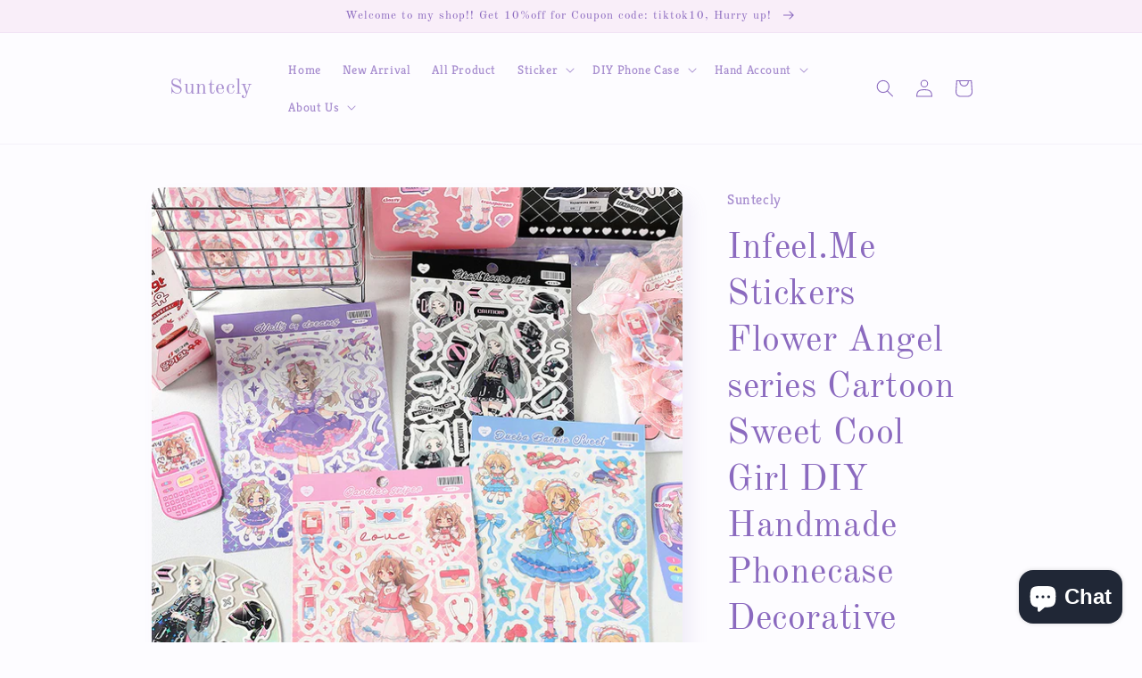

--- FILE ---
content_type: text/html; charset=utf-8
request_url: https://suntecly.com/products/infeel-me-stickers-flower-angel-series-cartoon-sweet-cool-girl-diy-handmade-phonecase-decorative-stickers
body_size: 45445
content:
<!doctype html>
<html class="no-js" lang="en">
  <head>
    <meta charset="utf-8">
    <meta http-equiv="X-UA-Compatible" content="IE=edge">
    <meta name="viewport" content="width=device-width,initial-scale=1">
    <meta name="theme-color" content="">
    <link rel="canonical" href="https://suntecly.com/products/infeel-me-stickers-flower-angel-series-cartoon-sweet-cool-girl-diy-handmade-phonecase-decorative-stickers">
    <link rel="preconnect" href="https://cdn.shopify.com" crossorigin><link rel="preconnect" href="https://fonts.shopifycdn.com" crossorigin><title>
      Infeel.Me Stickers Flower Angel series Cartoon Sweet Cool Girl DIY Han
 &ndash; Suntecly</title>

    
      <meta name="description" content="Material: PVC(4pcs/set) Style: Cool, cartoon Unit weight: 0.02kg single size: 18.5cmX12cm Whether it can be pasted: yes Product features: waterproof, sun-proof, scratch-proof, no glue left">
    

    

<meta property="og:site_name" content="Suntecly">
<meta property="og:url" content="https://suntecly.com/products/infeel-me-stickers-flower-angel-series-cartoon-sweet-cool-girl-diy-handmade-phonecase-decorative-stickers">
<meta property="og:title" content="Infeel.Me Stickers Flower Angel series Cartoon Sweet Cool Girl DIY Han">
<meta property="og:type" content="product">
<meta property="og:description" content="Material: PVC(4pcs/set) Style: Cool, cartoon Unit weight: 0.02kg single size: 18.5cmX12cm Whether it can be pasted: yes Product features: waterproof, sun-proof, scratch-proof, no glue left"><meta property="og:image" content="http://suntecly.com/cdn/shop/products/O1CN01zIUXpA23bXlLDlsp2__983027274-0-cib.jpg?v=1667547900">
  <meta property="og:image:secure_url" content="https://suntecly.com/cdn/shop/products/O1CN01zIUXpA23bXlLDlsp2__983027274-0-cib.jpg?v=1667547900">
  <meta property="og:image:width" content="800">
  <meta property="og:image:height" content="800"><meta property="og:price:amount" content="5.99">
  <meta property="og:price:currency" content="USD"><meta name="twitter:site" content="@shopify"><meta name="twitter:card" content="summary_large_image">
<meta name="twitter:title" content="Infeel.Me Stickers Flower Angel series Cartoon Sweet Cool Girl DIY Han">
<meta name="twitter:description" content="Material: PVC(4pcs/set) Style: Cool, cartoon Unit weight: 0.02kg single size: 18.5cmX12cm Whether it can be pasted: yes Product features: waterproof, sun-proof, scratch-proof, no glue left">


    <script src="//suntecly.com/cdn/shop/t/4/assets/global.js?v=24850326154503943211652776031" defer="defer"></script>
    <script>window.performance && window.performance.mark && window.performance.mark('shopify.content_for_header.start');</script><meta id="shopify-digital-wallet" name="shopify-digital-wallet" content="/60814295273/digital_wallets/dialog">
<meta name="shopify-checkout-api-token" content="cf20fdfbf49b773ec4af024eaf40f2d9">
<meta id="in-context-paypal-metadata" data-shop-id="60814295273" data-venmo-supported="false" data-environment="production" data-locale="en_US" data-paypal-v4="true" data-currency="USD">
<link rel="alternate" hreflang="x-default" href="https://suntecly.com/products/infeel-me-stickers-flower-angel-series-cartoon-sweet-cool-girl-diy-handmade-phonecase-decorative-stickers">
<link rel="alternate" hreflang="en" href="https://suntecly.com/products/infeel-me-stickers-flower-angel-series-cartoon-sweet-cool-girl-diy-handmade-phonecase-decorative-stickers">
<link rel="alternate" hreflang="en-CA" href="https://suntecly.com/en-ca/products/infeel-me-stickers-flower-angel-series-cartoon-sweet-cool-girl-diy-handmade-phonecase-decorative-stickers">
<link rel="alternate" type="application/json+oembed" href="https://suntecly.com/products/infeel-me-stickers-flower-angel-series-cartoon-sweet-cool-girl-diy-handmade-phonecase-decorative-stickers.oembed">
<script async="async" src="/checkouts/internal/preloads.js?locale=en-US"></script>
<script id="shopify-features" type="application/json">{"accessToken":"cf20fdfbf49b773ec4af024eaf40f2d9","betas":["rich-media-storefront-analytics"],"domain":"suntecly.com","predictiveSearch":true,"shopId":60814295273,"locale":"en"}</script>
<script>var Shopify = Shopify || {};
Shopify.shop = "suntecly.myshopify.com";
Shopify.locale = "en";
Shopify.currency = {"active":"USD","rate":"1.0"};
Shopify.country = "US";
Shopify.theme = {"name":"Sense","id":132823548137,"schema_name":"Sense","schema_version":"3.0.0","theme_store_id":1356,"role":"main"};
Shopify.theme.handle = "null";
Shopify.theme.style = {"id":null,"handle":null};
Shopify.cdnHost = "suntecly.com/cdn";
Shopify.routes = Shopify.routes || {};
Shopify.routes.root = "/";</script>
<script type="module">!function(o){(o.Shopify=o.Shopify||{}).modules=!0}(window);</script>
<script>!function(o){function n(){var o=[];function n(){o.push(Array.prototype.slice.apply(arguments))}return n.q=o,n}var t=o.Shopify=o.Shopify||{};t.loadFeatures=n(),t.autoloadFeatures=n()}(window);</script>
<script id="shop-js-analytics" type="application/json">{"pageType":"product"}</script>
<script defer="defer" async type="module" src="//suntecly.com/cdn/shopifycloud/shop-js/modules/v2/client.init-shop-cart-sync_C5BV16lS.en.esm.js"></script>
<script defer="defer" async type="module" src="//suntecly.com/cdn/shopifycloud/shop-js/modules/v2/chunk.common_CygWptCX.esm.js"></script>
<script type="module">
  await import("//suntecly.com/cdn/shopifycloud/shop-js/modules/v2/client.init-shop-cart-sync_C5BV16lS.en.esm.js");
await import("//suntecly.com/cdn/shopifycloud/shop-js/modules/v2/chunk.common_CygWptCX.esm.js");

  window.Shopify.SignInWithShop?.initShopCartSync?.({"fedCMEnabled":true,"windoidEnabled":true});

</script>
<script id="__st">var __st={"a":60814295273,"offset":28800,"reqid":"d0fc42b2-40c3-44e5-adbc-1e17ff68f832-1768720105","pageurl":"suntecly.com\/products\/infeel-me-stickers-flower-angel-series-cartoon-sweet-cool-girl-diy-handmade-phonecase-decorative-stickers","u":"3e5bd78112c7","p":"product","rtyp":"product","rid":7958518300905};</script>
<script>window.ShopifyPaypalV4VisibilityTracking = true;</script>
<script id="captcha-bootstrap">!function(){'use strict';const t='contact',e='account',n='new_comment',o=[[t,t],['blogs',n],['comments',n],[t,'customer']],c=[[e,'customer_login'],[e,'guest_login'],[e,'recover_customer_password'],[e,'create_customer']],r=t=>t.map((([t,e])=>`form[action*='/${t}']:not([data-nocaptcha='true']) input[name='form_type'][value='${e}']`)).join(','),a=t=>()=>t?[...document.querySelectorAll(t)].map((t=>t.form)):[];function s(){const t=[...o],e=r(t);return a(e)}const i='password',u='form_key',d=['recaptcha-v3-token','g-recaptcha-response','h-captcha-response',i],f=()=>{try{return window.sessionStorage}catch{return}},m='__shopify_v',_=t=>t.elements[u];function p(t,e,n=!1){try{const o=window.sessionStorage,c=JSON.parse(o.getItem(e)),{data:r}=function(t){const{data:e,action:n}=t;return t[m]||n?{data:e,action:n}:{data:t,action:n}}(c);for(const[e,n]of Object.entries(r))t.elements[e]&&(t.elements[e].value=n);n&&o.removeItem(e)}catch(o){console.error('form repopulation failed',{error:o})}}const l='form_type',E='cptcha';function T(t){t.dataset[E]=!0}const w=window,h=w.document,L='Shopify',v='ce_forms',y='captcha';let A=!1;((t,e)=>{const n=(g='f06e6c50-85a8-45c8-87d0-21a2b65856fe',I='https://cdn.shopify.com/shopifycloud/storefront-forms-hcaptcha/ce_storefront_forms_captcha_hcaptcha.v1.5.2.iife.js',D={infoText:'Protected by hCaptcha',privacyText:'Privacy',termsText:'Terms'},(t,e,n)=>{const o=w[L][v],c=o.bindForm;if(c)return c(t,g,e,D).then(n);var r;o.q.push([[t,g,e,D],n]),r=I,A||(h.body.append(Object.assign(h.createElement('script'),{id:'captcha-provider',async:!0,src:r})),A=!0)});var g,I,D;w[L]=w[L]||{},w[L][v]=w[L][v]||{},w[L][v].q=[],w[L][y]=w[L][y]||{},w[L][y].protect=function(t,e){n(t,void 0,e),T(t)},Object.freeze(w[L][y]),function(t,e,n,w,h,L){const[v,y,A,g]=function(t,e,n){const i=e?o:[],u=t?c:[],d=[...i,...u],f=r(d),m=r(i),_=r(d.filter((([t,e])=>n.includes(e))));return[a(f),a(m),a(_),s()]}(w,h,L),I=t=>{const e=t.target;return e instanceof HTMLFormElement?e:e&&e.form},D=t=>v().includes(t);t.addEventListener('submit',(t=>{const e=I(t);if(!e)return;const n=D(e)&&!e.dataset.hcaptchaBound&&!e.dataset.recaptchaBound,o=_(e),c=g().includes(e)&&(!o||!o.value);(n||c)&&t.preventDefault(),c&&!n&&(function(t){try{if(!f())return;!function(t){const e=f();if(!e)return;const n=_(t);if(!n)return;const o=n.value;o&&e.removeItem(o)}(t);const e=Array.from(Array(32),(()=>Math.random().toString(36)[2])).join('');!function(t,e){_(t)||t.append(Object.assign(document.createElement('input'),{type:'hidden',name:u})),t.elements[u].value=e}(t,e),function(t,e){const n=f();if(!n)return;const o=[...t.querySelectorAll(`input[type='${i}']`)].map((({name:t})=>t)),c=[...d,...o],r={};for(const[a,s]of new FormData(t).entries())c.includes(a)||(r[a]=s);n.setItem(e,JSON.stringify({[m]:1,action:t.action,data:r}))}(t,e)}catch(e){console.error('failed to persist form',e)}}(e),e.submit())}));const S=(t,e)=>{t&&!t.dataset[E]&&(n(t,e.some((e=>e===t))),T(t))};for(const o of['focusin','change'])t.addEventListener(o,(t=>{const e=I(t);D(e)&&S(e,y())}));const B=e.get('form_key'),M=e.get(l),P=B&&M;t.addEventListener('DOMContentLoaded',(()=>{const t=y();if(P)for(const e of t)e.elements[l].value===M&&p(e,B);[...new Set([...A(),...v().filter((t=>'true'===t.dataset.shopifyCaptcha))])].forEach((e=>S(e,t)))}))}(h,new URLSearchParams(w.location.search),n,t,e,['guest_login'])})(!0,!0)}();</script>
<script integrity="sha256-4kQ18oKyAcykRKYeNunJcIwy7WH5gtpwJnB7kiuLZ1E=" data-source-attribution="shopify.loadfeatures" defer="defer" src="//suntecly.com/cdn/shopifycloud/storefront/assets/storefront/load_feature-a0a9edcb.js" crossorigin="anonymous"></script>
<script data-source-attribution="shopify.dynamic_checkout.dynamic.init">var Shopify=Shopify||{};Shopify.PaymentButton=Shopify.PaymentButton||{isStorefrontPortableWallets:!0,init:function(){window.Shopify.PaymentButton.init=function(){};var t=document.createElement("script");t.src="https://suntecly.com/cdn/shopifycloud/portable-wallets/latest/portable-wallets.en.js",t.type="module",document.head.appendChild(t)}};
</script>
<script data-source-attribution="shopify.dynamic_checkout.buyer_consent">
  function portableWalletsHideBuyerConsent(e){var t=document.getElementById("shopify-buyer-consent"),n=document.getElementById("shopify-subscription-policy-button");t&&n&&(t.classList.add("hidden"),t.setAttribute("aria-hidden","true"),n.removeEventListener("click",e))}function portableWalletsShowBuyerConsent(e){var t=document.getElementById("shopify-buyer-consent"),n=document.getElementById("shopify-subscription-policy-button");t&&n&&(t.classList.remove("hidden"),t.removeAttribute("aria-hidden"),n.addEventListener("click",e))}window.Shopify?.PaymentButton&&(window.Shopify.PaymentButton.hideBuyerConsent=portableWalletsHideBuyerConsent,window.Shopify.PaymentButton.showBuyerConsent=portableWalletsShowBuyerConsent);
</script>
<script>
  function portableWalletsCleanup(e){e&&e.src&&console.error("Failed to load portable wallets script "+e.src);var t=document.querySelectorAll("shopify-accelerated-checkout .shopify-payment-button__skeleton, shopify-accelerated-checkout-cart .wallet-cart-button__skeleton"),e=document.getElementById("shopify-buyer-consent");for(let e=0;e<t.length;e++)t[e].remove();e&&e.remove()}function portableWalletsNotLoadedAsModule(e){e instanceof ErrorEvent&&"string"==typeof e.message&&e.message.includes("import.meta")&&"string"==typeof e.filename&&e.filename.includes("portable-wallets")&&(window.removeEventListener("error",portableWalletsNotLoadedAsModule),window.Shopify.PaymentButton.failedToLoad=e,"loading"===document.readyState?document.addEventListener("DOMContentLoaded",window.Shopify.PaymentButton.init):window.Shopify.PaymentButton.init())}window.addEventListener("error",portableWalletsNotLoadedAsModule);
</script>

<script type="module" src="https://suntecly.com/cdn/shopifycloud/portable-wallets/latest/portable-wallets.en.js" onError="portableWalletsCleanup(this)" crossorigin="anonymous"></script>
<script nomodule>
  document.addEventListener("DOMContentLoaded", portableWalletsCleanup);
</script>

<link id="shopify-accelerated-checkout-styles" rel="stylesheet" media="screen" href="https://suntecly.com/cdn/shopifycloud/portable-wallets/latest/accelerated-checkout-backwards-compat.css" crossorigin="anonymous">
<style id="shopify-accelerated-checkout-cart">
        #shopify-buyer-consent {
  margin-top: 1em;
  display: inline-block;
  width: 100%;
}

#shopify-buyer-consent.hidden {
  display: none;
}

#shopify-subscription-policy-button {
  background: none;
  border: none;
  padding: 0;
  text-decoration: underline;
  font-size: inherit;
  cursor: pointer;
}

#shopify-subscription-policy-button::before {
  box-shadow: none;
}

      </style>
<script id="sections-script" data-sections="product-recommendations,header,footer" defer="defer" src="//suntecly.com/cdn/shop/t/4/compiled_assets/scripts.js?247"></script>
<script>window.performance && window.performance.mark && window.performance.mark('shopify.content_for_header.end');</script>


    <style data-shopify>
      @font-face {
  font-family: Kreon;
  font-weight: 400;
  font-style: normal;
  font-display: swap;
  src: url("//suntecly.com/cdn/fonts/kreon/kreon_n4.570ad20eba90c3dea7645de7ac52a4f3c1c6c33e.woff2") format("woff2"),
       url("//suntecly.com/cdn/fonts/kreon/kreon_n4.a3249a05e2436381e6b24f71b541c24962627167.woff") format("woff");
}

      @font-face {
  font-family: Kreon;
  font-weight: 700;
  font-style: normal;
  font-display: swap;
  src: url("//suntecly.com/cdn/fonts/kreon/kreon_n7.e494fa69aa6006850ca006ad73df93cff278ed5d.woff2") format("woff2"),
       url("//suntecly.com/cdn/fonts/kreon/kreon_n7.a2e18ef08ee9e1b604dfbbc3ecd8f7a0dde7ac73.woff") format("woff");
}

      
      
      @font-face {
  font-family: "Old Standard TT";
  font-weight: 400;
  font-style: normal;
  font-display: swap;
  src: url("//suntecly.com/cdn/fonts/old_standard_tt/oldstandardtt_n4.e4d0459aae47f231fcd882ba2c7aa365342610f8.woff2") format("woff2"),
       url("//suntecly.com/cdn/fonts/old_standard_tt/oldstandardtt_n4.ad7f749dd2bf2630a6bd1c3e678430fa94129426.woff") format("woff");
}


      :root {
        --font-body-family: Kreon, serif;
        --font-body-style: normal;
        --font-body-weight: 400;
        --font-body-weight-bold: 700;

        --font-heading-family: "Old Standard TT", serif;
        --font-heading-style: normal;
        --font-heading-weight: 400;

        --font-body-scale: 1.0;
        --font-heading-scale: 1.0;

        --color-base-text: 139, 106, 191;
        --color-shadow: 139, 106, 191;
        --color-base-background-1: 253, 252, 255;
        --color-base-background-2: 249, 238, 249;
        --color-base-solid-button-labels: 252, 252, 252;
        --color-base-outline-button-labels: 8, 8, 8;
        --color-base-accent-1: 139, 106, 191;
        --color-base-accent-2: 8, 8, 8;
        --payment-terms-background-color: #fdfcff;

        --gradient-base-background-1: #fdfcff;
        --gradient-base-background-2: #f9eef9;
        --gradient-base-accent-1: #8b6abf;
        --gradient-base-accent-2: linear-gradient(320deg, rgba(202, 125, 183, 1), rgba(94, 54, 83, 1) 100%);

        --media-padding: px;
        --media-border-opacity: 0.1;
        --media-border-width: 0px;
        --media-radius: 12px;
        --media-shadow-opacity: 0.1;
        --media-shadow-horizontal-offset: 10px;
        --media-shadow-vertical-offset: 12px;
        --media-shadow-blur-radius: 20px;

        --page-width: 100rem;
        --page-width-margin: 0rem;

        --card-image-padding: 0.0rem;
        --card-corner-radius: 1.2rem;
        --card-text-alignment: center;
        --card-border-width: 0.0rem;
        --card-border-opacity: 0.1;
        --card-shadow-opacity: 0.05;
        --card-shadow-horizontal-offset: 1.0rem;
        --card-shadow-vertical-offset: 1.0rem;
        --card-shadow-blur-radius: 3.5rem;

        --badge-corner-radius: 2.0rem;

        --popup-border-width: 1px;
        --popup-border-opacity: 0.1;
        --popup-corner-radius: 22px;
        --popup-shadow-opacity: 0.1;
        --popup-shadow-horizontal-offset: 10px;
        --popup-shadow-vertical-offset: 12px;
        --popup-shadow-blur-radius: 20px;

        --drawer-border-width: 1px;
        --drawer-border-opacity: 0.1;
        --drawer-shadow-opacity: 0.0;
        --drawer-shadow-horizontal-offset: 0px;
        --drawer-shadow-vertical-offset: 4px;
        --drawer-shadow-blur-radius: 5px;

        --spacing-sections-desktop: 16px;
        --spacing-sections-mobile: 16px;

        --grid-desktop-vertical-spacing: 40px;
        --grid-desktop-horizontal-spacing: 40px;
        --grid-mobile-vertical-spacing: 20px;
        --grid-mobile-horizontal-spacing: 20px;

        --text-boxes-border-opacity: 0.0;
        --text-boxes-border-width: 0px;
        --text-boxes-radius: 24px;
        --text-boxes-shadow-opacity: 0.0;
        --text-boxes-shadow-horizontal-offset: 10px;
        --text-boxes-shadow-vertical-offset: 12px;
        --text-boxes-shadow-blur-radius: 20px;

        --buttons-radius: 8px;
        --buttons-radius-outset: 9px;
        --buttons-border-width: 1px;
        --buttons-border-opacity: 1.0;
        --buttons-shadow-opacity: 0.0;
        --buttons-shadow-horizontal-offset: 0px;
        --buttons-shadow-vertical-offset: 2px;
        --buttons-shadow-blur-radius: 0px;
        --buttons-border-offset: 0.3px;

        --inputs-radius: 10px;
        --inputs-border-width: 1px;
        --inputs-border-opacity: 0.55;
        --inputs-shadow-opacity: 0.0;
        --inputs-shadow-horizontal-offset: 0px;
        --inputs-margin-offset: 0px;
        --inputs-shadow-vertical-offset: 0px;
        --inputs-shadow-blur-radius: 5px;
        --inputs-radius-outset: 11px;

        --variant-pills-radius: 10px;
        --variant-pills-border-width: 1px;
        --variant-pills-border-opacity: 0.1;
        --variant-pills-shadow-opacity: 0.0;
        --variant-pills-shadow-horizontal-offset: 0px;
        --variant-pills-shadow-vertical-offset: 0px;
        --variant-pills-shadow-blur-radius: 5px;
      }

      *,
      *::before,
      *::after {
        box-sizing: inherit;
      }

      html {
        box-sizing: border-box;
        font-size: calc(var(--font-body-scale) * 62.5%);
        height: 100%;
      }

      body {
        display: grid;
        grid-template-rows: auto auto 1fr auto;
        grid-template-columns: 100%;
        min-height: 100%;
        margin: 0;
        font-size: 1.5rem;
        letter-spacing: 0.06rem;
        line-height: calc(1 + 0.8 / var(--font-body-scale));
        font-family: var(--font-body-family);
        font-style: var(--font-body-style);
        font-weight: var(--font-body-weight);
      }

      @media screen and (min-width: 750px) {
        body {
          font-size: 1.6rem;
        }
      }
    </style>

    <link href="//suntecly.com/cdn/shop/t/4/assets/base.css?v=33648442733440060821652776049" rel="stylesheet" type="text/css" media="all" />
<link rel="preload" as="font" href="//suntecly.com/cdn/fonts/kreon/kreon_n4.570ad20eba90c3dea7645de7ac52a4f3c1c6c33e.woff2" type="font/woff2" crossorigin><link rel="preload" as="font" href="//suntecly.com/cdn/fonts/old_standard_tt/oldstandardtt_n4.e4d0459aae47f231fcd882ba2c7aa365342610f8.woff2" type="font/woff2" crossorigin><link rel="stylesheet" href="//suntecly.com/cdn/shop/t/4/assets/component-predictive-search.css?v=165644661289088488651652776025" media="print" onload="this.media='all'"><script>document.documentElement.className = document.documentElement.className.replace('no-js', 'js');
    if (Shopify.designMode) {
      document.documentElement.classList.add('shopify-design-mode');
    }
    </script>
    
<!-- Start of Judge.me Core -->
<link rel="dns-prefetch" href="https://cdn.judge.me/">
<script data-cfasync='false' class='jdgm-settings-script'>window.jdgmSettings={"pagination":5,"disable_web_reviews":false,"badge_no_review_text":"No reviews","badge_n_reviews_text":"{{ n }} review/reviews","hide_badge_preview_if_no_reviews":true,"badge_hide_text":false,"enforce_center_preview_badge":false,"widget_title":"Customer Reviews","widget_open_form_text":"Write a review","widget_close_form_text":"Cancel review","widget_refresh_page_text":"Refresh page","widget_summary_text":"Based on {{ number_of_reviews }} review/reviews","widget_no_review_text":"Be the first to write a review","widget_name_field_text":"Display name","widget_verified_name_field_text":"Verified Name (public)","widget_name_placeholder_text":"Display name","widget_required_field_error_text":"This field is required.","widget_email_field_text":"Email address","widget_verified_email_field_text":"Verified Email (private, can not be edited)","widget_email_placeholder_text":"Your email address","widget_email_field_error_text":"Please enter a valid email address.","widget_rating_field_text":"Rating","widget_review_title_field_text":"Review Title","widget_review_title_placeholder_text":"Give your review a title","widget_review_body_field_text":"Review content","widget_review_body_placeholder_text":"Start writing here...","widget_pictures_field_text":"Picture/Video (optional)","widget_submit_review_text":"Submit Review","widget_submit_verified_review_text":"Submit Verified Review","widget_submit_success_msg_with_auto_publish":"Thank you! Please refresh the page in a few moments to see your review. You can remove or edit your review by logging into \u003ca href='https://judge.me/login' target='_blank' rel='nofollow noopener'\u003eJudge.me\u003c/a\u003e","widget_submit_success_msg_no_auto_publish":"Thank you! Your review will be published as soon as it is approved by the shop admin. You can remove or edit your review by logging into \u003ca href='https://judge.me/login' target='_blank' rel='nofollow noopener'\u003eJudge.me\u003c/a\u003e","widget_show_default_reviews_out_of_total_text":"Showing {{ n_reviews_shown }} out of {{ n_reviews }} reviews.","widget_show_all_link_text":"Show all","widget_show_less_link_text":"Show less","widget_author_said_text":"{{ reviewer_name }} said:","widget_days_text":"{{ n }} days ago","widget_weeks_text":"{{ n }} week/weeks ago","widget_months_text":"{{ n }} month/months ago","widget_years_text":"{{ n }} year/years ago","widget_yesterday_text":"Yesterday","widget_today_text":"Today","widget_replied_text":"\u003e\u003e {{ shop_name }} replied:","widget_read_more_text":"Read more","widget_reviewer_name_as_initial":"","widget_rating_filter_color":"#fbcd0a","widget_rating_filter_see_all_text":"See all reviews","widget_sorting_most_recent_text":"Most Recent","widget_sorting_highest_rating_text":"Highest Rating","widget_sorting_lowest_rating_text":"Lowest Rating","widget_sorting_with_pictures_text":"Only Pictures","widget_sorting_most_helpful_text":"Most Helpful","widget_open_question_form_text":"Ask a question","widget_reviews_subtab_text":"Reviews","widget_questions_subtab_text":"Questions","widget_question_label_text":"Question","widget_answer_label_text":"Answer","widget_question_placeholder_text":"Write your question here","widget_submit_question_text":"Submit Question","widget_question_submit_success_text":"Thank you for your question! We will notify you once it gets answered.","verified_badge_text":"Verified","verified_badge_bg_color":"","verified_badge_text_color":"","verified_badge_placement":"left-of-reviewer-name","widget_review_max_height":"","widget_hide_border":false,"widget_social_share":false,"widget_thumb":false,"widget_review_location_show":false,"widget_location_format":"","all_reviews_include_out_of_store_products":true,"all_reviews_out_of_store_text":"(out of store)","all_reviews_pagination":100,"all_reviews_product_name_prefix_text":"about","enable_review_pictures":true,"enable_question_anwser":false,"widget_theme":"default","review_date_format":"mm/dd/yyyy","default_sort_method":"most-recent","widget_product_reviews_subtab_text":"Product Reviews","widget_shop_reviews_subtab_text":"Shop Reviews","widget_other_products_reviews_text":"Reviews for other products","widget_store_reviews_subtab_text":"Store reviews","widget_no_store_reviews_text":"This store hasn't received any reviews yet","widget_web_restriction_product_reviews_text":"This product hasn't received any reviews yet","widget_no_items_text":"No items found","widget_show_more_text":"Show more","widget_write_a_store_review_text":"Write a Store Review","widget_other_languages_heading":"Reviews in Other Languages","widget_translate_review_text":"Translate review to {{ language }}","widget_translating_review_text":"Translating...","widget_show_original_translation_text":"Show original ({{ language }})","widget_translate_review_failed_text":"Review couldn't be translated.","widget_translate_review_retry_text":"Retry","widget_translate_review_try_again_later_text":"Try again later","show_product_url_for_grouped_product":false,"widget_sorting_pictures_first_text":"Pictures First","show_pictures_on_all_rev_page_mobile":false,"show_pictures_on_all_rev_page_desktop":false,"floating_tab_hide_mobile_install_preference":false,"floating_tab_button_name":"★ Reviews","floating_tab_title":"Let customers speak for us","floating_tab_button_color":"","floating_tab_button_background_color":"","floating_tab_url":"","floating_tab_url_enabled":false,"floating_tab_tab_style":"text","all_reviews_text_badge_text":"Customers rate us {{ shop.metafields.judgeme.all_reviews_rating | round: 1 }}/5 based on {{ shop.metafields.judgeme.all_reviews_count }} reviews.","all_reviews_text_badge_text_branded_style":"{{ shop.metafields.judgeme.all_reviews_rating | round: 1 }} out of 5 stars based on {{ shop.metafields.judgeme.all_reviews_count }} reviews","is_all_reviews_text_badge_a_link":false,"show_stars_for_all_reviews_text_badge":false,"all_reviews_text_badge_url":"","all_reviews_text_style":"text","all_reviews_text_color_style":"judgeme_brand_color","all_reviews_text_color":"#108474","all_reviews_text_show_jm_brand":true,"featured_carousel_show_header":true,"featured_carousel_title":"Let customers speak for us","testimonials_carousel_title":"Customers are saying","videos_carousel_title":"Real customer stories","cards_carousel_title":"Customers are saying","featured_carousel_count_text":"from {{ n }} reviews","featured_carousel_add_link_to_all_reviews_page":false,"featured_carousel_url":"","featured_carousel_show_images":true,"featured_carousel_autoslide_interval":5,"featured_carousel_arrows_on_the_sides":false,"featured_carousel_height":250,"featured_carousel_width":80,"featured_carousel_image_size":0,"featured_carousel_image_height":250,"featured_carousel_arrow_color":"#eeeeee","verified_count_badge_style":"vintage","verified_count_badge_orientation":"horizontal","verified_count_badge_color_style":"judgeme_brand_color","verified_count_badge_color":"#108474","is_verified_count_badge_a_link":false,"verified_count_badge_url":"","verified_count_badge_show_jm_brand":true,"widget_rating_preset_default":5,"widget_first_sub_tab":"product-reviews","widget_show_histogram":true,"widget_histogram_use_custom_color":false,"widget_pagination_use_custom_color":false,"widget_star_use_custom_color":false,"widget_verified_badge_use_custom_color":false,"widget_write_review_use_custom_color":false,"picture_reminder_submit_button":"Upload Pictures","enable_review_videos":false,"mute_video_by_default":false,"widget_sorting_videos_first_text":"Videos First","widget_review_pending_text":"Pending","featured_carousel_items_for_large_screen":3,"social_share_options_order":"Facebook,Twitter","remove_microdata_snippet":true,"disable_json_ld":false,"enable_json_ld_products":false,"preview_badge_show_question_text":false,"preview_badge_no_question_text":"No questions","preview_badge_n_question_text":"{{ number_of_questions }} question/questions","qa_badge_show_icon":false,"qa_badge_position":"same-row","remove_judgeme_branding":false,"widget_add_search_bar":false,"widget_search_bar_placeholder":"Search","widget_sorting_verified_only_text":"Verified only","featured_carousel_theme":"default","featured_carousel_show_rating":true,"featured_carousel_show_title":true,"featured_carousel_show_body":true,"featured_carousel_show_date":false,"featured_carousel_show_reviewer":true,"featured_carousel_show_product":false,"featured_carousel_header_background_color":"#108474","featured_carousel_header_text_color":"#ffffff","featured_carousel_name_product_separator":"reviewed","featured_carousel_full_star_background":"#108474","featured_carousel_empty_star_background":"#dadada","featured_carousel_vertical_theme_background":"#f9fafb","featured_carousel_verified_badge_enable":false,"featured_carousel_verified_badge_color":"#108474","featured_carousel_border_style":"round","featured_carousel_review_line_length_limit":3,"featured_carousel_more_reviews_button_text":"Read more reviews","featured_carousel_view_product_button_text":"View product","all_reviews_page_load_reviews_on":"scroll","all_reviews_page_load_more_text":"Load More Reviews","disable_fb_tab_reviews":false,"enable_ajax_cdn_cache":false,"widget_public_name_text":"displayed publicly like","default_reviewer_name":"John Smith","default_reviewer_name_has_non_latin":true,"widget_reviewer_anonymous":"Anonymous","medals_widget_title":"Judge.me Review Medals","medals_widget_background_color":"#f9fafb","medals_widget_position":"footer_all_pages","medals_widget_border_color":"#f9fafb","medals_widget_verified_text_position":"left","medals_widget_use_monochromatic_version":false,"medals_widget_elements_color":"#108474","show_reviewer_avatar":true,"widget_invalid_yt_video_url_error_text":"Not a YouTube video URL","widget_max_length_field_error_text":"Please enter no more than {0} characters.","widget_show_country_flag":false,"widget_show_collected_via_shop_app":true,"widget_verified_by_shop_badge_style":"light","widget_verified_by_shop_text":"Verified by Shop","widget_show_photo_gallery":false,"widget_load_with_code_splitting":true,"widget_ugc_install_preference":false,"widget_ugc_title":"Made by us, Shared by you","widget_ugc_subtitle":"Tag us to see your picture featured in our page","widget_ugc_arrows_color":"#ffffff","widget_ugc_primary_button_text":"Buy Now","widget_ugc_primary_button_background_color":"#108474","widget_ugc_primary_button_text_color":"#ffffff","widget_ugc_primary_button_border_width":"0","widget_ugc_primary_button_border_style":"none","widget_ugc_primary_button_border_color":"#108474","widget_ugc_primary_button_border_radius":"25","widget_ugc_secondary_button_text":"Load More","widget_ugc_secondary_button_background_color":"#ffffff","widget_ugc_secondary_button_text_color":"#108474","widget_ugc_secondary_button_border_width":"2","widget_ugc_secondary_button_border_style":"solid","widget_ugc_secondary_button_border_color":"#108474","widget_ugc_secondary_button_border_radius":"25","widget_ugc_reviews_button_text":"View Reviews","widget_ugc_reviews_button_background_color":"#ffffff","widget_ugc_reviews_button_text_color":"#108474","widget_ugc_reviews_button_border_width":"2","widget_ugc_reviews_button_border_style":"solid","widget_ugc_reviews_button_border_color":"#108474","widget_ugc_reviews_button_border_radius":"25","widget_ugc_reviews_button_link_to":"judgeme-reviews-page","widget_ugc_show_post_date":true,"widget_ugc_max_width":"800","widget_rating_metafield_value_type":true,"widget_primary_color":"#f8d44f","widget_enable_secondary_color":false,"widget_secondary_color":"#edf5f5","widget_summary_average_rating_text":"{{ average_rating }} out of 5","widget_media_grid_title":"Customer photos \u0026 videos","widget_media_grid_see_more_text":"See more","widget_round_style":false,"widget_show_product_medals":true,"widget_verified_by_judgeme_text":"Verified by Judge.me","widget_show_store_medals":true,"widget_verified_by_judgeme_text_in_store_medals":"Verified by Judge.me","widget_media_field_exceed_quantity_message":"Sorry, we can only accept {{ max_media }} for one review.","widget_media_field_exceed_limit_message":"{{ file_name }} is too large, please select a {{ media_type }} less than {{ size_limit }}MB.","widget_review_submitted_text":"Review Submitted!","widget_question_submitted_text":"Question Submitted!","widget_close_form_text_question":"Cancel","widget_write_your_answer_here_text":"Write your answer here","widget_enabled_branded_link":true,"widget_show_collected_by_judgeme":true,"widget_reviewer_name_color":"","widget_write_review_text_color":"","widget_write_review_bg_color":"","widget_collected_by_judgeme_text":"collected by Judge.me","widget_pagination_type":"standard","widget_load_more_text":"Load More","widget_load_more_color":"#108474","widget_full_review_text":"Full Review","widget_read_more_reviews_text":"Read More Reviews","widget_read_questions_text":"Read Questions","widget_questions_and_answers_text":"Questions \u0026 Answers","widget_verified_by_text":"Verified by","widget_verified_text":"Verified","widget_number_of_reviews_text":"{{ number_of_reviews }} reviews","widget_back_button_text":"Back","widget_next_button_text":"Next","widget_custom_forms_filter_button":"Filters","custom_forms_style":"vertical","widget_show_review_information":false,"how_reviews_are_collected":"How reviews are collected?","widget_show_review_keywords":false,"widget_gdpr_statement":"How we use your data: We'll only contact you about the review you left, and only if necessary. By submitting your review, you agree to Judge.me's \u003ca href='https://judge.me/terms' target='_blank' rel='nofollow noopener'\u003eterms\u003c/a\u003e, \u003ca href='https://judge.me/privacy' target='_blank' rel='nofollow noopener'\u003eprivacy\u003c/a\u003e and \u003ca href='https://judge.me/content-policy' target='_blank' rel='nofollow noopener'\u003econtent\u003c/a\u003e policies.","widget_multilingual_sorting_enabled":false,"widget_translate_review_content_enabled":false,"widget_translate_review_content_method":"manual","popup_widget_review_selection":"automatically_with_pictures","popup_widget_round_border_style":true,"popup_widget_show_title":true,"popup_widget_show_body":true,"popup_widget_show_reviewer":false,"popup_widget_show_product":true,"popup_widget_show_pictures":true,"popup_widget_use_review_picture":true,"popup_widget_show_on_home_page":true,"popup_widget_show_on_product_page":true,"popup_widget_show_on_collection_page":true,"popup_widget_show_on_cart_page":true,"popup_widget_position":"bottom_left","popup_widget_first_review_delay":5,"popup_widget_duration":5,"popup_widget_interval":5,"popup_widget_review_count":5,"popup_widget_hide_on_mobile":true,"review_snippet_widget_round_border_style":true,"review_snippet_widget_card_color":"#FFFFFF","review_snippet_widget_slider_arrows_background_color":"#FFFFFF","review_snippet_widget_slider_arrows_color":"#000000","review_snippet_widget_star_color":"#108474","show_product_variant":false,"all_reviews_product_variant_label_text":"Variant: ","widget_show_verified_branding":false,"widget_ai_summary_title":"Customers say","widget_ai_summary_disclaimer":"AI-powered review summary based on recent customer reviews","widget_show_ai_summary":false,"widget_show_ai_summary_bg":false,"widget_show_review_title_input":true,"redirect_reviewers_invited_via_email":"review_widget","request_store_review_after_product_review":false,"request_review_other_products_in_order":false,"review_form_color_scheme":"default","review_form_corner_style":"square","review_form_star_color":{},"review_form_text_color":"#333333","review_form_background_color":"#ffffff","review_form_field_background_color":"#fafafa","review_form_button_color":{},"review_form_button_text_color":"#ffffff","review_form_modal_overlay_color":"#000000","review_content_screen_title_text":"How would you rate this product?","review_content_introduction_text":"We would love it if you would share a bit about your experience.","store_review_form_title_text":"How would you rate this store?","store_review_form_introduction_text":"We would love it if you would share a bit about your experience.","show_review_guidance_text":true,"one_star_review_guidance_text":"Poor","five_star_review_guidance_text":"Great","customer_information_screen_title_text":"About you","customer_information_introduction_text":"Please tell us more about you.","custom_questions_screen_title_text":"Your experience in more detail","custom_questions_introduction_text":"Here are a few questions to help us understand more about your experience.","review_submitted_screen_title_text":"Thanks for your review!","review_submitted_screen_thank_you_text":"We are processing it and it will appear on the store soon.","review_submitted_screen_email_verification_text":"Please confirm your email by clicking the link we just sent you. This helps us keep reviews authentic.","review_submitted_request_store_review_text":"Would you like to share your experience of shopping with us?","review_submitted_review_other_products_text":"Would you like to review these products?","store_review_screen_title_text":"Would you like to share your experience of shopping with us?","store_review_introduction_text":"We value your feedback and use it to improve. Please share any thoughts or suggestions you have.","reviewer_media_screen_title_picture_text":"Share a picture","reviewer_media_introduction_picture_text":"Upload a photo to support your review.","reviewer_media_screen_title_video_text":"Share a video","reviewer_media_introduction_video_text":"Upload a video to support your review.","reviewer_media_screen_title_picture_or_video_text":"Share a picture or video","reviewer_media_introduction_picture_or_video_text":"Upload a photo or video to support your review.","reviewer_media_youtube_url_text":"Paste your Youtube URL here","advanced_settings_next_step_button_text":"Next","advanced_settings_close_review_button_text":"Close","modal_write_review_flow":false,"write_review_flow_required_text":"Required","write_review_flow_privacy_message_text":"We respect your privacy.","write_review_flow_anonymous_text":"Post review as anonymous","write_review_flow_visibility_text":"This won't be visible to other customers.","write_review_flow_multiple_selection_help_text":"Select as many as you like","write_review_flow_single_selection_help_text":"Select one option","write_review_flow_required_field_error_text":"This field is required","write_review_flow_invalid_email_error_text":"Please enter a valid email address","write_review_flow_max_length_error_text":"Max. {{ max_length }} characters.","write_review_flow_media_upload_text":"\u003cb\u003eClick to upload\u003c/b\u003e or drag and drop","write_review_flow_gdpr_statement":"We'll only contact you about your review if necessary. By submitting your review, you agree to our \u003ca href='https://judge.me/terms' target='_blank' rel='nofollow noopener'\u003eterms and conditions\u003c/a\u003e and \u003ca href='https://judge.me/privacy' target='_blank' rel='nofollow noopener'\u003eprivacy policy\u003c/a\u003e.","rating_only_reviews_enabled":false,"show_negative_reviews_help_screen":false,"new_review_flow_help_screen_rating_threshold":3,"negative_review_resolution_screen_title_text":"Tell us more","negative_review_resolution_text":"Your experience matters to us. If there were issues with your purchase, we're here to help. Feel free to reach out to us, we'd love the opportunity to make things right.","negative_review_resolution_button_text":"Contact us","negative_review_resolution_proceed_with_review_text":"Leave a review","negative_review_resolution_subject":"Issue with purchase from {{ shop_name }}.{{ order_name }}","preview_badge_collection_page_install_status":false,"widget_review_custom_css":"","preview_badge_custom_css":"","preview_badge_stars_count":"5-stars","featured_carousel_custom_css":"","floating_tab_custom_css":"","all_reviews_widget_custom_css":"","medals_widget_custom_css":"","verified_badge_custom_css":"","all_reviews_text_custom_css":"","transparency_badges_collected_via_store_invite":false,"transparency_badges_from_another_provider":false,"transparency_badges_collected_from_store_visitor":false,"transparency_badges_collected_by_verified_review_provider":false,"transparency_badges_earned_reward":false,"transparency_badges_collected_via_store_invite_text":"Review collected via store invitation","transparency_badges_from_another_provider_text":"Review collected from another provider","transparency_badges_collected_from_store_visitor_text":"Review collected from a store visitor","transparency_badges_written_in_google_text":"Review written in Google","transparency_badges_written_in_etsy_text":"Review written in Etsy","transparency_badges_written_in_shop_app_text":"Review written in Shop App","transparency_badges_earned_reward_text":"Review earned a reward for future purchase","product_review_widget_per_page":10,"widget_store_review_label_text":"Review about the store","checkout_comment_extension_title_on_product_page":"Customer Comments","checkout_comment_extension_num_latest_comment_show":5,"checkout_comment_extension_format":"name_and_timestamp","checkout_comment_customer_name":"last_initial","checkout_comment_comment_notification":true,"preview_badge_collection_page_install_preference":true,"preview_badge_home_page_install_preference":false,"preview_badge_product_page_install_preference":true,"review_widget_install_preference":"","review_carousel_install_preference":false,"floating_reviews_tab_install_preference":"none","verified_reviews_count_badge_install_preference":false,"all_reviews_text_install_preference":false,"review_widget_best_location":false,"judgeme_medals_install_preference":false,"review_widget_revamp_enabled":false,"review_widget_qna_enabled":false,"review_widget_header_theme":"minimal","review_widget_widget_title_enabled":true,"review_widget_header_text_size":"medium","review_widget_header_text_weight":"regular","review_widget_average_rating_style":"compact","review_widget_bar_chart_enabled":true,"review_widget_bar_chart_type":"numbers","review_widget_bar_chart_style":"standard","review_widget_expanded_media_gallery_enabled":false,"review_widget_reviews_section_theme":"standard","review_widget_image_style":"thumbnails","review_widget_review_image_ratio":"square","review_widget_stars_size":"medium","review_widget_verified_badge":"standard_text","review_widget_review_title_text_size":"medium","review_widget_review_text_size":"medium","review_widget_review_text_length":"medium","review_widget_number_of_columns_desktop":3,"review_widget_carousel_transition_speed":5,"review_widget_custom_questions_answers_display":"always","review_widget_button_text_color":"#FFFFFF","review_widget_text_color":"#000000","review_widget_lighter_text_color":"#7B7B7B","review_widget_corner_styling":"soft","review_widget_review_word_singular":"review","review_widget_review_word_plural":"reviews","review_widget_voting_label":"Helpful?","review_widget_shop_reply_label":"Reply from {{ shop_name }}:","review_widget_filters_title":"Filters","qna_widget_question_word_singular":"Question","qna_widget_question_word_plural":"Questions","qna_widget_answer_reply_label":"Answer from {{ answerer_name }}:","qna_content_screen_title_text":"Ask a question about this product","qna_widget_question_required_field_error_text":"Please enter your question.","qna_widget_flow_gdpr_statement":"We'll only contact you about your question if necessary. By submitting your question, you agree to our \u003ca href='https://judge.me/terms' target='_blank' rel='nofollow noopener'\u003eterms and conditions\u003c/a\u003e and \u003ca href='https://judge.me/privacy' target='_blank' rel='nofollow noopener'\u003eprivacy policy\u003c/a\u003e.","qna_widget_question_submitted_text":"Thanks for your question!","qna_widget_close_form_text_question":"Close","qna_widget_question_submit_success_text":"We’ll notify you by email when your question is answered.","all_reviews_widget_v2025_enabled":false,"all_reviews_widget_v2025_header_theme":"default","all_reviews_widget_v2025_widget_title_enabled":true,"all_reviews_widget_v2025_header_text_size":"medium","all_reviews_widget_v2025_header_text_weight":"regular","all_reviews_widget_v2025_average_rating_style":"compact","all_reviews_widget_v2025_bar_chart_enabled":true,"all_reviews_widget_v2025_bar_chart_type":"numbers","all_reviews_widget_v2025_bar_chart_style":"standard","all_reviews_widget_v2025_expanded_media_gallery_enabled":false,"all_reviews_widget_v2025_show_store_medals":true,"all_reviews_widget_v2025_show_photo_gallery":true,"all_reviews_widget_v2025_show_review_keywords":false,"all_reviews_widget_v2025_show_ai_summary":false,"all_reviews_widget_v2025_show_ai_summary_bg":false,"all_reviews_widget_v2025_add_search_bar":false,"all_reviews_widget_v2025_default_sort_method":"most-recent","all_reviews_widget_v2025_reviews_per_page":10,"all_reviews_widget_v2025_reviews_section_theme":"default","all_reviews_widget_v2025_image_style":"thumbnails","all_reviews_widget_v2025_review_image_ratio":"square","all_reviews_widget_v2025_stars_size":"medium","all_reviews_widget_v2025_verified_badge":"bold_badge","all_reviews_widget_v2025_review_title_text_size":"medium","all_reviews_widget_v2025_review_text_size":"medium","all_reviews_widget_v2025_review_text_length":"medium","all_reviews_widget_v2025_number_of_columns_desktop":3,"all_reviews_widget_v2025_carousel_transition_speed":5,"all_reviews_widget_v2025_custom_questions_answers_display":"always","all_reviews_widget_v2025_show_product_variant":false,"all_reviews_widget_v2025_show_reviewer_avatar":true,"all_reviews_widget_v2025_reviewer_name_as_initial":"","all_reviews_widget_v2025_review_location_show":false,"all_reviews_widget_v2025_location_format":"","all_reviews_widget_v2025_show_country_flag":false,"all_reviews_widget_v2025_verified_by_shop_badge_style":"light","all_reviews_widget_v2025_social_share":false,"all_reviews_widget_v2025_social_share_options_order":"Facebook,Twitter,LinkedIn,Pinterest","all_reviews_widget_v2025_pagination_type":"standard","all_reviews_widget_v2025_button_text_color":"#FFFFFF","all_reviews_widget_v2025_text_color":"#000000","all_reviews_widget_v2025_lighter_text_color":"#7B7B7B","all_reviews_widget_v2025_corner_styling":"soft","all_reviews_widget_v2025_title":"Customer reviews","all_reviews_widget_v2025_ai_summary_title":"Customers say about this store","all_reviews_widget_v2025_no_review_text":"Be the first to write a review","platform":"shopify","branding_url":"https://app.judge.me/reviews/stores/suntecly.com","branding_text":"Powered by Judge.me","locale":"en","reply_name":"Suntecly","widget_version":"3.0","footer":true,"autopublish":false,"review_dates":true,"enable_custom_form":false,"shop_use_review_site":true,"shop_locale":"en","enable_multi_locales_translations":false,"show_review_title_input":true,"review_verification_email_status":"always","can_be_branded":false,"reply_name_text":"Suntecly"};</script> <style class='jdgm-settings-style'>.jdgm-xx{left:0}:root{--jdgm-primary-color: #f8d44f;--jdgm-secondary-color: rgba(248,212,79,0.1);--jdgm-star-color: #f8d44f;--jdgm-write-review-text-color: white;--jdgm-write-review-bg-color: #f8d44f;--jdgm-paginate-color: #f8d44f;--jdgm-border-radius: 0;--jdgm-reviewer-name-color: #f8d44f}.jdgm-histogram__bar-content{background-color:#f8d44f}.jdgm-rev[data-verified-buyer=true] .jdgm-rev__icon.jdgm-rev__icon:after,.jdgm-rev__buyer-badge.jdgm-rev__buyer-badge{color:white;background-color:#f8d44f}.jdgm-review-widget--small .jdgm-gallery.jdgm-gallery .jdgm-gallery__thumbnail-link:nth-child(8) .jdgm-gallery__thumbnail-wrapper.jdgm-gallery__thumbnail-wrapper:before{content:"See more"}@media only screen and (min-width: 768px){.jdgm-gallery.jdgm-gallery .jdgm-gallery__thumbnail-link:nth-child(8) .jdgm-gallery__thumbnail-wrapper.jdgm-gallery__thumbnail-wrapper:before{content:"See more"}}.jdgm-prev-badge[data-average-rating='0.00']{display:none !important}.jdgm-author-all-initials{display:none !important}.jdgm-author-last-initial{display:none !important}.jdgm-rev-widg__title{visibility:hidden}.jdgm-rev-widg__summary-text{visibility:hidden}.jdgm-prev-badge__text{visibility:hidden}.jdgm-rev__prod-link-prefix:before{content:'about'}.jdgm-rev__variant-label:before{content:'Variant: '}.jdgm-rev__out-of-store-text:before{content:'(out of store)'}@media only screen and (min-width: 768px){.jdgm-rev__pics .jdgm-rev_all-rev-page-picture-separator,.jdgm-rev__pics .jdgm-rev__product-picture{display:none}}@media only screen and (max-width: 768px){.jdgm-rev__pics .jdgm-rev_all-rev-page-picture-separator,.jdgm-rev__pics .jdgm-rev__product-picture{display:none}}.jdgm-preview-badge[data-template="index"]{display:none !important}.jdgm-review-widget[data-from-snippet="true"]{display:none !important}.jdgm-verified-count-badget[data-from-snippet="true"]{display:none !important}.jdgm-carousel-wrapper[data-from-snippet="true"]{display:none !important}.jdgm-all-reviews-text[data-from-snippet="true"]{display:none !important}.jdgm-medals-section[data-from-snippet="true"]{display:none !important}.jdgm-ugc-media-wrapper[data-from-snippet="true"]{display:none !important}.jdgm-rev__transparency-badge[data-badge-type="review_collected_via_store_invitation"]{display:none !important}.jdgm-rev__transparency-badge[data-badge-type="review_collected_from_another_provider"]{display:none !important}.jdgm-rev__transparency-badge[data-badge-type="review_collected_from_store_visitor"]{display:none !important}.jdgm-rev__transparency-badge[data-badge-type="review_written_in_etsy"]{display:none !important}.jdgm-rev__transparency-badge[data-badge-type="review_written_in_google_business"]{display:none !important}.jdgm-rev__transparency-badge[data-badge-type="review_written_in_shop_app"]{display:none !important}.jdgm-rev__transparency-badge[data-badge-type="review_earned_for_future_purchase"]{display:none !important}.jdgm-review-snippet-widget .jdgm-rev-snippet-widget__cards-container .jdgm-rev-snippet-card{border-radius:8px;background:#fff}.jdgm-review-snippet-widget .jdgm-rev-snippet-widget__cards-container .jdgm-rev-snippet-card__rev-rating .jdgm-star{color:#108474}.jdgm-review-snippet-widget .jdgm-rev-snippet-widget__prev-btn,.jdgm-review-snippet-widget .jdgm-rev-snippet-widget__next-btn{border-radius:50%;background:#fff}.jdgm-review-snippet-widget .jdgm-rev-snippet-widget__prev-btn>svg,.jdgm-review-snippet-widget .jdgm-rev-snippet-widget__next-btn>svg{fill:#000}.jdgm-full-rev-modal.rev-snippet-widget .jm-mfp-container .jm-mfp-content,.jdgm-full-rev-modal.rev-snippet-widget .jm-mfp-container .jdgm-full-rev__icon,.jdgm-full-rev-modal.rev-snippet-widget .jm-mfp-container .jdgm-full-rev__pic-img,.jdgm-full-rev-modal.rev-snippet-widget .jm-mfp-container .jdgm-full-rev__reply{border-radius:8px}.jdgm-full-rev-modal.rev-snippet-widget .jm-mfp-container .jdgm-full-rev[data-verified-buyer="true"] .jdgm-full-rev__icon::after{border-radius:8px}.jdgm-full-rev-modal.rev-snippet-widget .jm-mfp-container .jdgm-full-rev .jdgm-rev__buyer-badge{border-radius:calc( 8px / 2 )}.jdgm-full-rev-modal.rev-snippet-widget .jm-mfp-container .jdgm-full-rev .jdgm-full-rev__replier::before{content:'Suntecly'}.jdgm-full-rev-modal.rev-snippet-widget .jm-mfp-container .jdgm-full-rev .jdgm-full-rev__product-button{border-radius:calc( 8px * 6 )}
</style> <style class='jdgm-settings-style'></style>

  
  
  
  <style class='jdgm-miracle-styles'>
  @-webkit-keyframes jdgm-spin{0%{-webkit-transform:rotate(0deg);-ms-transform:rotate(0deg);transform:rotate(0deg)}100%{-webkit-transform:rotate(359deg);-ms-transform:rotate(359deg);transform:rotate(359deg)}}@keyframes jdgm-spin{0%{-webkit-transform:rotate(0deg);-ms-transform:rotate(0deg);transform:rotate(0deg)}100%{-webkit-transform:rotate(359deg);-ms-transform:rotate(359deg);transform:rotate(359deg)}}@font-face{font-family:'JudgemeStar';src:url("[data-uri]") format("woff");font-weight:normal;font-style:normal}.jdgm-star{font-family:'JudgemeStar';display:inline !important;text-decoration:none !important;padding:0 4px 0 0 !important;margin:0 !important;font-weight:bold;opacity:1;-webkit-font-smoothing:antialiased;-moz-osx-font-smoothing:grayscale}.jdgm-star:hover{opacity:1}.jdgm-star:last-of-type{padding:0 !important}.jdgm-star.jdgm--on:before{content:"\e000"}.jdgm-star.jdgm--off:before{content:"\e001"}.jdgm-star.jdgm--half:before{content:"\e002"}.jdgm-widget *{margin:0;line-height:1.4;-webkit-box-sizing:border-box;-moz-box-sizing:border-box;box-sizing:border-box;-webkit-overflow-scrolling:touch}.jdgm-hidden{display:none !important;visibility:hidden !important}.jdgm-temp-hidden{display:none}.jdgm-spinner{width:40px;height:40px;margin:auto;border-radius:50%;border-top:2px solid #eee;border-right:2px solid #eee;border-bottom:2px solid #eee;border-left:2px solid #ccc;-webkit-animation:jdgm-spin 0.8s infinite linear;animation:jdgm-spin 0.8s infinite linear}.jdgm-prev-badge{display:block !important}

</style>


  
  
   


<script data-cfasync='false' class='jdgm-script'>
!function(e){window.jdgm=window.jdgm||{},jdgm.CDN_HOST="https://cdn.judge.me/",
jdgm.docReady=function(d){(e.attachEvent?"complete"===e.readyState:"loading"!==e.readyState)?
setTimeout(d,0):e.addEventListener("DOMContentLoaded",d)},jdgm.loadCSS=function(d,t,o,s){
!o&&jdgm.loadCSS.requestedUrls.indexOf(d)>=0||(jdgm.loadCSS.requestedUrls.push(d),
(s=e.createElement("link")).rel="stylesheet",s.class="jdgm-stylesheet",s.media="nope!",
s.href=d,s.onload=function(){this.media="all",t&&setTimeout(t)},e.body.appendChild(s))},
jdgm.loadCSS.requestedUrls=[],jdgm.docReady(function(){(window.jdgmLoadCSS||e.querySelectorAll(
".jdgm-widget, .jdgm-all-reviews-page").length>0)&&(jdgmSettings.widget_load_with_code_splitting?
parseFloat(jdgmSettings.widget_version)>=3?jdgm.loadCSS(jdgm.CDN_HOST+"widget_v3/base.css"):
jdgm.loadCSS(jdgm.CDN_HOST+"widget/base.css"):jdgm.loadCSS(jdgm.CDN_HOST+"shopify_v2.css"))})}(document);
</script>
<script async data-cfasync="false" type="text/javascript" src="https://cdn.judge.me/loader.js"></script>

<noscript><link rel="stylesheet" type="text/css" media="all" href="https://cdn.judge.me/shopify_v2.css"></noscript>
<!-- End of Judge.me Core -->


<!-- BEGIN app block: shopify://apps/judge-me-reviews/blocks/judgeme_core/61ccd3b1-a9f2-4160-9fe9-4fec8413e5d8 --><!-- Start of Judge.me Core -->






<link rel="dns-prefetch" href="https://cdnwidget.judge.me">
<link rel="dns-prefetch" href="https://cdn.judge.me">
<link rel="dns-prefetch" href="https://cdn1.judge.me">
<link rel="dns-prefetch" href="https://api.judge.me">

<script data-cfasync='false' class='jdgm-settings-script'>window.jdgmSettings={"pagination":5,"disable_web_reviews":false,"badge_no_review_text":"No reviews","badge_n_reviews_text":"{{ n }} review/reviews","hide_badge_preview_if_no_reviews":true,"badge_hide_text":false,"enforce_center_preview_badge":false,"widget_title":"Customer Reviews","widget_open_form_text":"Write a review","widget_close_form_text":"Cancel review","widget_refresh_page_text":"Refresh page","widget_summary_text":"Based on {{ number_of_reviews }} review/reviews","widget_no_review_text":"Be the first to write a review","widget_name_field_text":"Display name","widget_verified_name_field_text":"Verified Name (public)","widget_name_placeholder_text":"Display name","widget_required_field_error_text":"This field is required.","widget_email_field_text":"Email address","widget_verified_email_field_text":"Verified Email (private, can not be edited)","widget_email_placeholder_text":"Your email address","widget_email_field_error_text":"Please enter a valid email address.","widget_rating_field_text":"Rating","widget_review_title_field_text":"Review Title","widget_review_title_placeholder_text":"Give your review a title","widget_review_body_field_text":"Review content","widget_review_body_placeholder_text":"Start writing here...","widget_pictures_field_text":"Picture/Video (optional)","widget_submit_review_text":"Submit Review","widget_submit_verified_review_text":"Submit Verified Review","widget_submit_success_msg_with_auto_publish":"Thank you! Please refresh the page in a few moments to see your review. You can remove or edit your review by logging into \u003ca href='https://judge.me/login' target='_blank' rel='nofollow noopener'\u003eJudge.me\u003c/a\u003e","widget_submit_success_msg_no_auto_publish":"Thank you! Your review will be published as soon as it is approved by the shop admin. You can remove or edit your review by logging into \u003ca href='https://judge.me/login' target='_blank' rel='nofollow noopener'\u003eJudge.me\u003c/a\u003e","widget_show_default_reviews_out_of_total_text":"Showing {{ n_reviews_shown }} out of {{ n_reviews }} reviews.","widget_show_all_link_text":"Show all","widget_show_less_link_text":"Show less","widget_author_said_text":"{{ reviewer_name }} said:","widget_days_text":"{{ n }} days ago","widget_weeks_text":"{{ n }} week/weeks ago","widget_months_text":"{{ n }} month/months ago","widget_years_text":"{{ n }} year/years ago","widget_yesterday_text":"Yesterday","widget_today_text":"Today","widget_replied_text":"\u003e\u003e {{ shop_name }} replied:","widget_read_more_text":"Read more","widget_reviewer_name_as_initial":"","widget_rating_filter_color":"#fbcd0a","widget_rating_filter_see_all_text":"See all reviews","widget_sorting_most_recent_text":"Most Recent","widget_sorting_highest_rating_text":"Highest Rating","widget_sorting_lowest_rating_text":"Lowest Rating","widget_sorting_with_pictures_text":"Only Pictures","widget_sorting_most_helpful_text":"Most Helpful","widget_open_question_form_text":"Ask a question","widget_reviews_subtab_text":"Reviews","widget_questions_subtab_text":"Questions","widget_question_label_text":"Question","widget_answer_label_text":"Answer","widget_question_placeholder_text":"Write your question here","widget_submit_question_text":"Submit Question","widget_question_submit_success_text":"Thank you for your question! We will notify you once it gets answered.","verified_badge_text":"Verified","verified_badge_bg_color":"","verified_badge_text_color":"","verified_badge_placement":"left-of-reviewer-name","widget_review_max_height":"","widget_hide_border":false,"widget_social_share":false,"widget_thumb":false,"widget_review_location_show":false,"widget_location_format":"","all_reviews_include_out_of_store_products":true,"all_reviews_out_of_store_text":"(out of store)","all_reviews_pagination":100,"all_reviews_product_name_prefix_text":"about","enable_review_pictures":true,"enable_question_anwser":false,"widget_theme":"default","review_date_format":"mm/dd/yyyy","default_sort_method":"most-recent","widget_product_reviews_subtab_text":"Product Reviews","widget_shop_reviews_subtab_text":"Shop Reviews","widget_other_products_reviews_text":"Reviews for other products","widget_store_reviews_subtab_text":"Store reviews","widget_no_store_reviews_text":"This store hasn't received any reviews yet","widget_web_restriction_product_reviews_text":"This product hasn't received any reviews yet","widget_no_items_text":"No items found","widget_show_more_text":"Show more","widget_write_a_store_review_text":"Write a Store Review","widget_other_languages_heading":"Reviews in Other Languages","widget_translate_review_text":"Translate review to {{ language }}","widget_translating_review_text":"Translating...","widget_show_original_translation_text":"Show original ({{ language }})","widget_translate_review_failed_text":"Review couldn't be translated.","widget_translate_review_retry_text":"Retry","widget_translate_review_try_again_later_text":"Try again later","show_product_url_for_grouped_product":false,"widget_sorting_pictures_first_text":"Pictures First","show_pictures_on_all_rev_page_mobile":false,"show_pictures_on_all_rev_page_desktop":false,"floating_tab_hide_mobile_install_preference":false,"floating_tab_button_name":"★ Reviews","floating_tab_title":"Let customers speak for us","floating_tab_button_color":"","floating_tab_button_background_color":"","floating_tab_url":"","floating_tab_url_enabled":false,"floating_tab_tab_style":"text","all_reviews_text_badge_text":"Customers rate us {{ shop.metafields.judgeme.all_reviews_rating | round: 1 }}/5 based on {{ shop.metafields.judgeme.all_reviews_count }} reviews.","all_reviews_text_badge_text_branded_style":"{{ shop.metafields.judgeme.all_reviews_rating | round: 1 }} out of 5 stars based on {{ shop.metafields.judgeme.all_reviews_count }} reviews","is_all_reviews_text_badge_a_link":false,"show_stars_for_all_reviews_text_badge":false,"all_reviews_text_badge_url":"","all_reviews_text_style":"text","all_reviews_text_color_style":"judgeme_brand_color","all_reviews_text_color":"#108474","all_reviews_text_show_jm_brand":true,"featured_carousel_show_header":true,"featured_carousel_title":"Let customers speak for us","testimonials_carousel_title":"Customers are saying","videos_carousel_title":"Real customer stories","cards_carousel_title":"Customers are saying","featured_carousel_count_text":"from {{ n }} reviews","featured_carousel_add_link_to_all_reviews_page":false,"featured_carousel_url":"","featured_carousel_show_images":true,"featured_carousel_autoslide_interval":5,"featured_carousel_arrows_on_the_sides":false,"featured_carousel_height":250,"featured_carousel_width":80,"featured_carousel_image_size":0,"featured_carousel_image_height":250,"featured_carousel_arrow_color":"#eeeeee","verified_count_badge_style":"vintage","verified_count_badge_orientation":"horizontal","verified_count_badge_color_style":"judgeme_brand_color","verified_count_badge_color":"#108474","is_verified_count_badge_a_link":false,"verified_count_badge_url":"","verified_count_badge_show_jm_brand":true,"widget_rating_preset_default":5,"widget_first_sub_tab":"product-reviews","widget_show_histogram":true,"widget_histogram_use_custom_color":false,"widget_pagination_use_custom_color":false,"widget_star_use_custom_color":false,"widget_verified_badge_use_custom_color":false,"widget_write_review_use_custom_color":false,"picture_reminder_submit_button":"Upload Pictures","enable_review_videos":false,"mute_video_by_default":false,"widget_sorting_videos_first_text":"Videos First","widget_review_pending_text":"Pending","featured_carousel_items_for_large_screen":3,"social_share_options_order":"Facebook,Twitter","remove_microdata_snippet":true,"disable_json_ld":false,"enable_json_ld_products":false,"preview_badge_show_question_text":false,"preview_badge_no_question_text":"No questions","preview_badge_n_question_text":"{{ number_of_questions }} question/questions","qa_badge_show_icon":false,"qa_badge_position":"same-row","remove_judgeme_branding":false,"widget_add_search_bar":false,"widget_search_bar_placeholder":"Search","widget_sorting_verified_only_text":"Verified only","featured_carousel_theme":"default","featured_carousel_show_rating":true,"featured_carousel_show_title":true,"featured_carousel_show_body":true,"featured_carousel_show_date":false,"featured_carousel_show_reviewer":true,"featured_carousel_show_product":false,"featured_carousel_header_background_color":"#108474","featured_carousel_header_text_color":"#ffffff","featured_carousel_name_product_separator":"reviewed","featured_carousel_full_star_background":"#108474","featured_carousel_empty_star_background":"#dadada","featured_carousel_vertical_theme_background":"#f9fafb","featured_carousel_verified_badge_enable":false,"featured_carousel_verified_badge_color":"#108474","featured_carousel_border_style":"round","featured_carousel_review_line_length_limit":3,"featured_carousel_more_reviews_button_text":"Read more reviews","featured_carousel_view_product_button_text":"View product","all_reviews_page_load_reviews_on":"scroll","all_reviews_page_load_more_text":"Load More Reviews","disable_fb_tab_reviews":false,"enable_ajax_cdn_cache":false,"widget_public_name_text":"displayed publicly like","default_reviewer_name":"John Smith","default_reviewer_name_has_non_latin":true,"widget_reviewer_anonymous":"Anonymous","medals_widget_title":"Judge.me Review Medals","medals_widget_background_color":"#f9fafb","medals_widget_position":"footer_all_pages","medals_widget_border_color":"#f9fafb","medals_widget_verified_text_position":"left","medals_widget_use_monochromatic_version":false,"medals_widget_elements_color":"#108474","show_reviewer_avatar":true,"widget_invalid_yt_video_url_error_text":"Not a YouTube video URL","widget_max_length_field_error_text":"Please enter no more than {0} characters.","widget_show_country_flag":false,"widget_show_collected_via_shop_app":true,"widget_verified_by_shop_badge_style":"light","widget_verified_by_shop_text":"Verified by Shop","widget_show_photo_gallery":false,"widget_load_with_code_splitting":true,"widget_ugc_install_preference":false,"widget_ugc_title":"Made by us, Shared by you","widget_ugc_subtitle":"Tag us to see your picture featured in our page","widget_ugc_arrows_color":"#ffffff","widget_ugc_primary_button_text":"Buy Now","widget_ugc_primary_button_background_color":"#108474","widget_ugc_primary_button_text_color":"#ffffff","widget_ugc_primary_button_border_width":"0","widget_ugc_primary_button_border_style":"none","widget_ugc_primary_button_border_color":"#108474","widget_ugc_primary_button_border_radius":"25","widget_ugc_secondary_button_text":"Load More","widget_ugc_secondary_button_background_color":"#ffffff","widget_ugc_secondary_button_text_color":"#108474","widget_ugc_secondary_button_border_width":"2","widget_ugc_secondary_button_border_style":"solid","widget_ugc_secondary_button_border_color":"#108474","widget_ugc_secondary_button_border_radius":"25","widget_ugc_reviews_button_text":"View Reviews","widget_ugc_reviews_button_background_color":"#ffffff","widget_ugc_reviews_button_text_color":"#108474","widget_ugc_reviews_button_border_width":"2","widget_ugc_reviews_button_border_style":"solid","widget_ugc_reviews_button_border_color":"#108474","widget_ugc_reviews_button_border_radius":"25","widget_ugc_reviews_button_link_to":"judgeme-reviews-page","widget_ugc_show_post_date":true,"widget_ugc_max_width":"800","widget_rating_metafield_value_type":true,"widget_primary_color":"#f8d44f","widget_enable_secondary_color":false,"widget_secondary_color":"#edf5f5","widget_summary_average_rating_text":"{{ average_rating }} out of 5","widget_media_grid_title":"Customer photos \u0026 videos","widget_media_grid_see_more_text":"See more","widget_round_style":false,"widget_show_product_medals":true,"widget_verified_by_judgeme_text":"Verified by Judge.me","widget_show_store_medals":true,"widget_verified_by_judgeme_text_in_store_medals":"Verified by Judge.me","widget_media_field_exceed_quantity_message":"Sorry, we can only accept {{ max_media }} for one review.","widget_media_field_exceed_limit_message":"{{ file_name }} is too large, please select a {{ media_type }} less than {{ size_limit }}MB.","widget_review_submitted_text":"Review Submitted!","widget_question_submitted_text":"Question Submitted!","widget_close_form_text_question":"Cancel","widget_write_your_answer_here_text":"Write your answer here","widget_enabled_branded_link":true,"widget_show_collected_by_judgeme":true,"widget_reviewer_name_color":"","widget_write_review_text_color":"","widget_write_review_bg_color":"","widget_collected_by_judgeme_text":"collected by Judge.me","widget_pagination_type":"standard","widget_load_more_text":"Load More","widget_load_more_color":"#108474","widget_full_review_text":"Full Review","widget_read_more_reviews_text":"Read More Reviews","widget_read_questions_text":"Read Questions","widget_questions_and_answers_text":"Questions \u0026 Answers","widget_verified_by_text":"Verified by","widget_verified_text":"Verified","widget_number_of_reviews_text":"{{ number_of_reviews }} reviews","widget_back_button_text":"Back","widget_next_button_text":"Next","widget_custom_forms_filter_button":"Filters","custom_forms_style":"vertical","widget_show_review_information":false,"how_reviews_are_collected":"How reviews are collected?","widget_show_review_keywords":false,"widget_gdpr_statement":"How we use your data: We'll only contact you about the review you left, and only if necessary. By submitting your review, you agree to Judge.me's \u003ca href='https://judge.me/terms' target='_blank' rel='nofollow noopener'\u003eterms\u003c/a\u003e, \u003ca href='https://judge.me/privacy' target='_blank' rel='nofollow noopener'\u003eprivacy\u003c/a\u003e and \u003ca href='https://judge.me/content-policy' target='_blank' rel='nofollow noopener'\u003econtent\u003c/a\u003e policies.","widget_multilingual_sorting_enabled":false,"widget_translate_review_content_enabled":false,"widget_translate_review_content_method":"manual","popup_widget_review_selection":"automatically_with_pictures","popup_widget_round_border_style":true,"popup_widget_show_title":true,"popup_widget_show_body":true,"popup_widget_show_reviewer":false,"popup_widget_show_product":true,"popup_widget_show_pictures":true,"popup_widget_use_review_picture":true,"popup_widget_show_on_home_page":true,"popup_widget_show_on_product_page":true,"popup_widget_show_on_collection_page":true,"popup_widget_show_on_cart_page":true,"popup_widget_position":"bottom_left","popup_widget_first_review_delay":5,"popup_widget_duration":5,"popup_widget_interval":5,"popup_widget_review_count":5,"popup_widget_hide_on_mobile":true,"review_snippet_widget_round_border_style":true,"review_snippet_widget_card_color":"#FFFFFF","review_snippet_widget_slider_arrows_background_color":"#FFFFFF","review_snippet_widget_slider_arrows_color":"#000000","review_snippet_widget_star_color":"#108474","show_product_variant":false,"all_reviews_product_variant_label_text":"Variant: ","widget_show_verified_branding":false,"widget_ai_summary_title":"Customers say","widget_ai_summary_disclaimer":"AI-powered review summary based on recent customer reviews","widget_show_ai_summary":false,"widget_show_ai_summary_bg":false,"widget_show_review_title_input":true,"redirect_reviewers_invited_via_email":"review_widget","request_store_review_after_product_review":false,"request_review_other_products_in_order":false,"review_form_color_scheme":"default","review_form_corner_style":"square","review_form_star_color":{},"review_form_text_color":"#333333","review_form_background_color":"#ffffff","review_form_field_background_color":"#fafafa","review_form_button_color":{},"review_form_button_text_color":"#ffffff","review_form_modal_overlay_color":"#000000","review_content_screen_title_text":"How would you rate this product?","review_content_introduction_text":"We would love it if you would share a bit about your experience.","store_review_form_title_text":"How would you rate this store?","store_review_form_introduction_text":"We would love it if you would share a bit about your experience.","show_review_guidance_text":true,"one_star_review_guidance_text":"Poor","five_star_review_guidance_text":"Great","customer_information_screen_title_text":"About you","customer_information_introduction_text":"Please tell us more about you.","custom_questions_screen_title_text":"Your experience in more detail","custom_questions_introduction_text":"Here are a few questions to help us understand more about your experience.","review_submitted_screen_title_text":"Thanks for your review!","review_submitted_screen_thank_you_text":"We are processing it and it will appear on the store soon.","review_submitted_screen_email_verification_text":"Please confirm your email by clicking the link we just sent you. This helps us keep reviews authentic.","review_submitted_request_store_review_text":"Would you like to share your experience of shopping with us?","review_submitted_review_other_products_text":"Would you like to review these products?","store_review_screen_title_text":"Would you like to share your experience of shopping with us?","store_review_introduction_text":"We value your feedback and use it to improve. Please share any thoughts or suggestions you have.","reviewer_media_screen_title_picture_text":"Share a picture","reviewer_media_introduction_picture_text":"Upload a photo to support your review.","reviewer_media_screen_title_video_text":"Share a video","reviewer_media_introduction_video_text":"Upload a video to support your review.","reviewer_media_screen_title_picture_or_video_text":"Share a picture or video","reviewer_media_introduction_picture_or_video_text":"Upload a photo or video to support your review.","reviewer_media_youtube_url_text":"Paste your Youtube URL here","advanced_settings_next_step_button_text":"Next","advanced_settings_close_review_button_text":"Close","modal_write_review_flow":false,"write_review_flow_required_text":"Required","write_review_flow_privacy_message_text":"We respect your privacy.","write_review_flow_anonymous_text":"Post review as anonymous","write_review_flow_visibility_text":"This won't be visible to other customers.","write_review_flow_multiple_selection_help_text":"Select as many as you like","write_review_flow_single_selection_help_text":"Select one option","write_review_flow_required_field_error_text":"This field is required","write_review_flow_invalid_email_error_text":"Please enter a valid email address","write_review_flow_max_length_error_text":"Max. {{ max_length }} characters.","write_review_flow_media_upload_text":"\u003cb\u003eClick to upload\u003c/b\u003e or drag and drop","write_review_flow_gdpr_statement":"We'll only contact you about your review if necessary. By submitting your review, you agree to our \u003ca href='https://judge.me/terms' target='_blank' rel='nofollow noopener'\u003eterms and conditions\u003c/a\u003e and \u003ca href='https://judge.me/privacy' target='_blank' rel='nofollow noopener'\u003eprivacy policy\u003c/a\u003e.","rating_only_reviews_enabled":false,"show_negative_reviews_help_screen":false,"new_review_flow_help_screen_rating_threshold":3,"negative_review_resolution_screen_title_text":"Tell us more","negative_review_resolution_text":"Your experience matters to us. If there were issues with your purchase, we're here to help. Feel free to reach out to us, we'd love the opportunity to make things right.","negative_review_resolution_button_text":"Contact us","negative_review_resolution_proceed_with_review_text":"Leave a review","negative_review_resolution_subject":"Issue with purchase from {{ shop_name }}.{{ order_name }}","preview_badge_collection_page_install_status":false,"widget_review_custom_css":"","preview_badge_custom_css":"","preview_badge_stars_count":"5-stars","featured_carousel_custom_css":"","floating_tab_custom_css":"","all_reviews_widget_custom_css":"","medals_widget_custom_css":"","verified_badge_custom_css":"","all_reviews_text_custom_css":"","transparency_badges_collected_via_store_invite":false,"transparency_badges_from_another_provider":false,"transparency_badges_collected_from_store_visitor":false,"transparency_badges_collected_by_verified_review_provider":false,"transparency_badges_earned_reward":false,"transparency_badges_collected_via_store_invite_text":"Review collected via store invitation","transparency_badges_from_another_provider_text":"Review collected from another provider","transparency_badges_collected_from_store_visitor_text":"Review collected from a store visitor","transparency_badges_written_in_google_text":"Review written in Google","transparency_badges_written_in_etsy_text":"Review written in Etsy","transparency_badges_written_in_shop_app_text":"Review written in Shop App","transparency_badges_earned_reward_text":"Review earned a reward for future purchase","product_review_widget_per_page":10,"widget_store_review_label_text":"Review about the store","checkout_comment_extension_title_on_product_page":"Customer Comments","checkout_comment_extension_num_latest_comment_show":5,"checkout_comment_extension_format":"name_and_timestamp","checkout_comment_customer_name":"last_initial","checkout_comment_comment_notification":true,"preview_badge_collection_page_install_preference":true,"preview_badge_home_page_install_preference":false,"preview_badge_product_page_install_preference":true,"review_widget_install_preference":"","review_carousel_install_preference":false,"floating_reviews_tab_install_preference":"none","verified_reviews_count_badge_install_preference":false,"all_reviews_text_install_preference":false,"review_widget_best_location":false,"judgeme_medals_install_preference":false,"review_widget_revamp_enabled":false,"review_widget_qna_enabled":false,"review_widget_header_theme":"minimal","review_widget_widget_title_enabled":true,"review_widget_header_text_size":"medium","review_widget_header_text_weight":"regular","review_widget_average_rating_style":"compact","review_widget_bar_chart_enabled":true,"review_widget_bar_chart_type":"numbers","review_widget_bar_chart_style":"standard","review_widget_expanded_media_gallery_enabled":false,"review_widget_reviews_section_theme":"standard","review_widget_image_style":"thumbnails","review_widget_review_image_ratio":"square","review_widget_stars_size":"medium","review_widget_verified_badge":"standard_text","review_widget_review_title_text_size":"medium","review_widget_review_text_size":"medium","review_widget_review_text_length":"medium","review_widget_number_of_columns_desktop":3,"review_widget_carousel_transition_speed":5,"review_widget_custom_questions_answers_display":"always","review_widget_button_text_color":"#FFFFFF","review_widget_text_color":"#000000","review_widget_lighter_text_color":"#7B7B7B","review_widget_corner_styling":"soft","review_widget_review_word_singular":"review","review_widget_review_word_plural":"reviews","review_widget_voting_label":"Helpful?","review_widget_shop_reply_label":"Reply from {{ shop_name }}:","review_widget_filters_title":"Filters","qna_widget_question_word_singular":"Question","qna_widget_question_word_plural":"Questions","qna_widget_answer_reply_label":"Answer from {{ answerer_name }}:","qna_content_screen_title_text":"Ask a question about this product","qna_widget_question_required_field_error_text":"Please enter your question.","qna_widget_flow_gdpr_statement":"We'll only contact you about your question if necessary. By submitting your question, you agree to our \u003ca href='https://judge.me/terms' target='_blank' rel='nofollow noopener'\u003eterms and conditions\u003c/a\u003e and \u003ca href='https://judge.me/privacy' target='_blank' rel='nofollow noopener'\u003eprivacy policy\u003c/a\u003e.","qna_widget_question_submitted_text":"Thanks for your question!","qna_widget_close_form_text_question":"Close","qna_widget_question_submit_success_text":"We’ll notify you by email when your question is answered.","all_reviews_widget_v2025_enabled":false,"all_reviews_widget_v2025_header_theme":"default","all_reviews_widget_v2025_widget_title_enabled":true,"all_reviews_widget_v2025_header_text_size":"medium","all_reviews_widget_v2025_header_text_weight":"regular","all_reviews_widget_v2025_average_rating_style":"compact","all_reviews_widget_v2025_bar_chart_enabled":true,"all_reviews_widget_v2025_bar_chart_type":"numbers","all_reviews_widget_v2025_bar_chart_style":"standard","all_reviews_widget_v2025_expanded_media_gallery_enabled":false,"all_reviews_widget_v2025_show_store_medals":true,"all_reviews_widget_v2025_show_photo_gallery":true,"all_reviews_widget_v2025_show_review_keywords":false,"all_reviews_widget_v2025_show_ai_summary":false,"all_reviews_widget_v2025_show_ai_summary_bg":false,"all_reviews_widget_v2025_add_search_bar":false,"all_reviews_widget_v2025_default_sort_method":"most-recent","all_reviews_widget_v2025_reviews_per_page":10,"all_reviews_widget_v2025_reviews_section_theme":"default","all_reviews_widget_v2025_image_style":"thumbnails","all_reviews_widget_v2025_review_image_ratio":"square","all_reviews_widget_v2025_stars_size":"medium","all_reviews_widget_v2025_verified_badge":"bold_badge","all_reviews_widget_v2025_review_title_text_size":"medium","all_reviews_widget_v2025_review_text_size":"medium","all_reviews_widget_v2025_review_text_length":"medium","all_reviews_widget_v2025_number_of_columns_desktop":3,"all_reviews_widget_v2025_carousel_transition_speed":5,"all_reviews_widget_v2025_custom_questions_answers_display":"always","all_reviews_widget_v2025_show_product_variant":false,"all_reviews_widget_v2025_show_reviewer_avatar":true,"all_reviews_widget_v2025_reviewer_name_as_initial":"","all_reviews_widget_v2025_review_location_show":false,"all_reviews_widget_v2025_location_format":"","all_reviews_widget_v2025_show_country_flag":false,"all_reviews_widget_v2025_verified_by_shop_badge_style":"light","all_reviews_widget_v2025_social_share":false,"all_reviews_widget_v2025_social_share_options_order":"Facebook,Twitter,LinkedIn,Pinterest","all_reviews_widget_v2025_pagination_type":"standard","all_reviews_widget_v2025_button_text_color":"#FFFFFF","all_reviews_widget_v2025_text_color":"#000000","all_reviews_widget_v2025_lighter_text_color":"#7B7B7B","all_reviews_widget_v2025_corner_styling":"soft","all_reviews_widget_v2025_title":"Customer reviews","all_reviews_widget_v2025_ai_summary_title":"Customers say about this store","all_reviews_widget_v2025_no_review_text":"Be the first to write a review","platform":"shopify","branding_url":"https://app.judge.me/reviews/stores/suntecly.com","branding_text":"Powered by Judge.me","locale":"en","reply_name":"Suntecly","widget_version":"3.0","footer":true,"autopublish":false,"review_dates":true,"enable_custom_form":false,"shop_use_review_site":true,"shop_locale":"en","enable_multi_locales_translations":false,"show_review_title_input":true,"review_verification_email_status":"always","can_be_branded":false,"reply_name_text":"Suntecly"};</script> <style class='jdgm-settings-style'>.jdgm-xx{left:0}:root{--jdgm-primary-color: #f8d44f;--jdgm-secondary-color: rgba(248,212,79,0.1);--jdgm-star-color: #f8d44f;--jdgm-write-review-text-color: white;--jdgm-write-review-bg-color: #f8d44f;--jdgm-paginate-color: #f8d44f;--jdgm-border-radius: 0;--jdgm-reviewer-name-color: #f8d44f}.jdgm-histogram__bar-content{background-color:#f8d44f}.jdgm-rev[data-verified-buyer=true] .jdgm-rev__icon.jdgm-rev__icon:after,.jdgm-rev__buyer-badge.jdgm-rev__buyer-badge{color:white;background-color:#f8d44f}.jdgm-review-widget--small .jdgm-gallery.jdgm-gallery .jdgm-gallery__thumbnail-link:nth-child(8) .jdgm-gallery__thumbnail-wrapper.jdgm-gallery__thumbnail-wrapper:before{content:"See more"}@media only screen and (min-width: 768px){.jdgm-gallery.jdgm-gallery .jdgm-gallery__thumbnail-link:nth-child(8) .jdgm-gallery__thumbnail-wrapper.jdgm-gallery__thumbnail-wrapper:before{content:"See more"}}.jdgm-prev-badge[data-average-rating='0.00']{display:none !important}.jdgm-author-all-initials{display:none !important}.jdgm-author-last-initial{display:none !important}.jdgm-rev-widg__title{visibility:hidden}.jdgm-rev-widg__summary-text{visibility:hidden}.jdgm-prev-badge__text{visibility:hidden}.jdgm-rev__prod-link-prefix:before{content:'about'}.jdgm-rev__variant-label:before{content:'Variant: '}.jdgm-rev__out-of-store-text:before{content:'(out of store)'}@media only screen and (min-width: 768px){.jdgm-rev__pics .jdgm-rev_all-rev-page-picture-separator,.jdgm-rev__pics .jdgm-rev__product-picture{display:none}}@media only screen and (max-width: 768px){.jdgm-rev__pics .jdgm-rev_all-rev-page-picture-separator,.jdgm-rev__pics .jdgm-rev__product-picture{display:none}}.jdgm-preview-badge[data-template="index"]{display:none !important}.jdgm-review-widget[data-from-snippet="true"]{display:none !important}.jdgm-verified-count-badget[data-from-snippet="true"]{display:none !important}.jdgm-carousel-wrapper[data-from-snippet="true"]{display:none !important}.jdgm-all-reviews-text[data-from-snippet="true"]{display:none !important}.jdgm-medals-section[data-from-snippet="true"]{display:none !important}.jdgm-ugc-media-wrapper[data-from-snippet="true"]{display:none !important}.jdgm-rev__transparency-badge[data-badge-type="review_collected_via_store_invitation"]{display:none !important}.jdgm-rev__transparency-badge[data-badge-type="review_collected_from_another_provider"]{display:none !important}.jdgm-rev__transparency-badge[data-badge-type="review_collected_from_store_visitor"]{display:none !important}.jdgm-rev__transparency-badge[data-badge-type="review_written_in_etsy"]{display:none !important}.jdgm-rev__transparency-badge[data-badge-type="review_written_in_google_business"]{display:none !important}.jdgm-rev__transparency-badge[data-badge-type="review_written_in_shop_app"]{display:none !important}.jdgm-rev__transparency-badge[data-badge-type="review_earned_for_future_purchase"]{display:none !important}.jdgm-review-snippet-widget .jdgm-rev-snippet-widget__cards-container .jdgm-rev-snippet-card{border-radius:8px;background:#fff}.jdgm-review-snippet-widget .jdgm-rev-snippet-widget__cards-container .jdgm-rev-snippet-card__rev-rating .jdgm-star{color:#108474}.jdgm-review-snippet-widget .jdgm-rev-snippet-widget__prev-btn,.jdgm-review-snippet-widget .jdgm-rev-snippet-widget__next-btn{border-radius:50%;background:#fff}.jdgm-review-snippet-widget .jdgm-rev-snippet-widget__prev-btn>svg,.jdgm-review-snippet-widget .jdgm-rev-snippet-widget__next-btn>svg{fill:#000}.jdgm-full-rev-modal.rev-snippet-widget .jm-mfp-container .jm-mfp-content,.jdgm-full-rev-modal.rev-snippet-widget .jm-mfp-container .jdgm-full-rev__icon,.jdgm-full-rev-modal.rev-snippet-widget .jm-mfp-container .jdgm-full-rev__pic-img,.jdgm-full-rev-modal.rev-snippet-widget .jm-mfp-container .jdgm-full-rev__reply{border-radius:8px}.jdgm-full-rev-modal.rev-snippet-widget .jm-mfp-container .jdgm-full-rev[data-verified-buyer="true"] .jdgm-full-rev__icon::after{border-radius:8px}.jdgm-full-rev-modal.rev-snippet-widget .jm-mfp-container .jdgm-full-rev .jdgm-rev__buyer-badge{border-radius:calc( 8px / 2 )}.jdgm-full-rev-modal.rev-snippet-widget .jm-mfp-container .jdgm-full-rev .jdgm-full-rev__replier::before{content:'Suntecly'}.jdgm-full-rev-modal.rev-snippet-widget .jm-mfp-container .jdgm-full-rev .jdgm-full-rev__product-button{border-radius:calc( 8px * 6 )}
</style> <style class='jdgm-settings-style'></style>

  
  
  
  <style class='jdgm-miracle-styles'>
  @-webkit-keyframes jdgm-spin{0%{-webkit-transform:rotate(0deg);-ms-transform:rotate(0deg);transform:rotate(0deg)}100%{-webkit-transform:rotate(359deg);-ms-transform:rotate(359deg);transform:rotate(359deg)}}@keyframes jdgm-spin{0%{-webkit-transform:rotate(0deg);-ms-transform:rotate(0deg);transform:rotate(0deg)}100%{-webkit-transform:rotate(359deg);-ms-transform:rotate(359deg);transform:rotate(359deg)}}@font-face{font-family:'JudgemeStar';src:url("[data-uri]") format("woff");font-weight:normal;font-style:normal}.jdgm-star{font-family:'JudgemeStar';display:inline !important;text-decoration:none !important;padding:0 4px 0 0 !important;margin:0 !important;font-weight:bold;opacity:1;-webkit-font-smoothing:antialiased;-moz-osx-font-smoothing:grayscale}.jdgm-star:hover{opacity:1}.jdgm-star:last-of-type{padding:0 !important}.jdgm-star.jdgm--on:before{content:"\e000"}.jdgm-star.jdgm--off:before{content:"\e001"}.jdgm-star.jdgm--half:before{content:"\e002"}.jdgm-widget *{margin:0;line-height:1.4;-webkit-box-sizing:border-box;-moz-box-sizing:border-box;box-sizing:border-box;-webkit-overflow-scrolling:touch}.jdgm-hidden{display:none !important;visibility:hidden !important}.jdgm-temp-hidden{display:none}.jdgm-spinner{width:40px;height:40px;margin:auto;border-radius:50%;border-top:2px solid #eee;border-right:2px solid #eee;border-bottom:2px solid #eee;border-left:2px solid #ccc;-webkit-animation:jdgm-spin 0.8s infinite linear;animation:jdgm-spin 0.8s infinite linear}.jdgm-prev-badge{display:block !important}

</style>


  
  
   


<script data-cfasync='false' class='jdgm-script'>
!function(e){window.jdgm=window.jdgm||{},jdgm.CDN_HOST="https://cdnwidget.judge.me/",jdgm.CDN_HOST_ALT="https://cdn2.judge.me/cdn/widget_frontend/",jdgm.API_HOST="https://api.judge.me/",jdgm.CDN_BASE_URL="https://cdn.shopify.com/extensions/019bc7fe-07a5-7fc5-85e3-4a4175980733/judgeme-extensions-296/assets/",
jdgm.docReady=function(d){(e.attachEvent?"complete"===e.readyState:"loading"!==e.readyState)?
setTimeout(d,0):e.addEventListener("DOMContentLoaded",d)},jdgm.loadCSS=function(d,t,o,a){
!o&&jdgm.loadCSS.requestedUrls.indexOf(d)>=0||(jdgm.loadCSS.requestedUrls.push(d),
(a=e.createElement("link")).rel="stylesheet",a.class="jdgm-stylesheet",a.media="nope!",
a.href=d,a.onload=function(){this.media="all",t&&setTimeout(t)},e.body.appendChild(a))},
jdgm.loadCSS.requestedUrls=[],jdgm.loadJS=function(e,d){var t=new XMLHttpRequest;
t.onreadystatechange=function(){4===t.readyState&&(Function(t.response)(),d&&d(t.response))},
t.open("GET",e),t.onerror=function(){if(e.indexOf(jdgm.CDN_HOST)===0&&jdgm.CDN_HOST_ALT!==jdgm.CDN_HOST){var f=e.replace(jdgm.CDN_HOST,jdgm.CDN_HOST_ALT);jdgm.loadJS(f,d)}},t.send()},jdgm.docReady((function(){(window.jdgmLoadCSS||e.querySelectorAll(
".jdgm-widget, .jdgm-all-reviews-page").length>0)&&(jdgmSettings.widget_load_with_code_splitting?
parseFloat(jdgmSettings.widget_version)>=3?jdgm.loadCSS(jdgm.CDN_HOST+"widget_v3/base.css"):
jdgm.loadCSS(jdgm.CDN_HOST+"widget/base.css"):jdgm.loadCSS(jdgm.CDN_HOST+"shopify_v2.css"),
jdgm.loadJS(jdgm.CDN_HOST+"loa"+"der.js"))}))}(document);
</script>
<noscript><link rel="stylesheet" type="text/css" media="all" href="https://cdnwidget.judge.me/shopify_v2.css"></noscript>

<!-- BEGIN app snippet: theme_fix_tags --><script>
  (function() {
    var jdgmThemeFixes = null;
    if (!jdgmThemeFixes) return;
    var thisThemeFix = jdgmThemeFixes[Shopify.theme.id];
    if (!thisThemeFix) return;

    if (thisThemeFix.html) {
      document.addEventListener("DOMContentLoaded", function() {
        var htmlDiv = document.createElement('div');
        htmlDiv.classList.add('jdgm-theme-fix-html');
        htmlDiv.innerHTML = thisThemeFix.html;
        document.body.append(htmlDiv);
      });
    };

    if (thisThemeFix.css) {
      var styleTag = document.createElement('style');
      styleTag.classList.add('jdgm-theme-fix-style');
      styleTag.innerHTML = thisThemeFix.css;
      document.head.append(styleTag);
    };

    if (thisThemeFix.js) {
      var scriptTag = document.createElement('script');
      scriptTag.classList.add('jdgm-theme-fix-script');
      scriptTag.innerHTML = thisThemeFix.js;
      document.head.append(scriptTag);
    };
  })();
</script>
<!-- END app snippet -->
<!-- End of Judge.me Core -->



<!-- END app block --><script src="https://cdn.shopify.com/extensions/7bc9bb47-adfa-4267-963e-cadee5096caf/inbox-1252/assets/inbox-chat-loader.js" type="text/javascript" defer="defer"></script>
<script src="https://cdn.shopify.com/extensions/019bc7fe-07a5-7fc5-85e3-4a4175980733/judgeme-extensions-296/assets/loader.js" type="text/javascript" defer="defer"></script>
<link href="https://monorail-edge.shopifysvc.com" rel="dns-prefetch">
<script>(function(){if ("sendBeacon" in navigator && "performance" in window) {try {var session_token_from_headers = performance.getEntriesByType('navigation')[0].serverTiming.find(x => x.name == '_s').description;} catch {var session_token_from_headers = undefined;}var session_cookie_matches = document.cookie.match(/_shopify_s=([^;]*)/);var session_token_from_cookie = session_cookie_matches && session_cookie_matches.length === 2 ? session_cookie_matches[1] : "";var session_token = session_token_from_headers || session_token_from_cookie || "";function handle_abandonment_event(e) {var entries = performance.getEntries().filter(function(entry) {return /monorail-edge.shopifysvc.com/.test(entry.name);});if (!window.abandonment_tracked && entries.length === 0) {window.abandonment_tracked = true;var currentMs = Date.now();var navigation_start = performance.timing.navigationStart;var payload = {shop_id: 60814295273,url: window.location.href,navigation_start,duration: currentMs - navigation_start,session_token,page_type: "product"};window.navigator.sendBeacon("https://monorail-edge.shopifysvc.com/v1/produce", JSON.stringify({schema_id: "online_store_buyer_site_abandonment/1.1",payload: payload,metadata: {event_created_at_ms: currentMs,event_sent_at_ms: currentMs}}));}}window.addEventListener('pagehide', handle_abandonment_event);}}());</script>
<script id="web-pixels-manager-setup">(function e(e,d,r,n,o){if(void 0===o&&(o={}),!Boolean(null===(a=null===(i=window.Shopify)||void 0===i?void 0:i.analytics)||void 0===a?void 0:a.replayQueue)){var i,a;window.Shopify=window.Shopify||{};var t=window.Shopify;t.analytics=t.analytics||{};var s=t.analytics;s.replayQueue=[],s.publish=function(e,d,r){return s.replayQueue.push([e,d,r]),!0};try{self.performance.mark("wpm:start")}catch(e){}var l=function(){var e={modern:/Edge?\/(1{2}[4-9]|1[2-9]\d|[2-9]\d{2}|\d{4,})\.\d+(\.\d+|)|Firefox\/(1{2}[4-9]|1[2-9]\d|[2-9]\d{2}|\d{4,})\.\d+(\.\d+|)|Chrom(ium|e)\/(9{2}|\d{3,})\.\d+(\.\d+|)|(Maci|X1{2}).+ Version\/(15\.\d+|(1[6-9]|[2-9]\d|\d{3,})\.\d+)([,.]\d+|)( \(\w+\)|)( Mobile\/\w+|) Safari\/|Chrome.+OPR\/(9{2}|\d{3,})\.\d+\.\d+|(CPU[ +]OS|iPhone[ +]OS|CPU[ +]iPhone|CPU IPhone OS|CPU iPad OS)[ +]+(15[._]\d+|(1[6-9]|[2-9]\d|\d{3,})[._]\d+)([._]\d+|)|Android:?[ /-](13[3-9]|1[4-9]\d|[2-9]\d{2}|\d{4,})(\.\d+|)(\.\d+|)|Android.+Firefox\/(13[5-9]|1[4-9]\d|[2-9]\d{2}|\d{4,})\.\d+(\.\d+|)|Android.+Chrom(ium|e)\/(13[3-9]|1[4-9]\d|[2-9]\d{2}|\d{4,})\.\d+(\.\d+|)|SamsungBrowser\/([2-9]\d|\d{3,})\.\d+/,legacy:/Edge?\/(1[6-9]|[2-9]\d|\d{3,})\.\d+(\.\d+|)|Firefox\/(5[4-9]|[6-9]\d|\d{3,})\.\d+(\.\d+|)|Chrom(ium|e)\/(5[1-9]|[6-9]\d|\d{3,})\.\d+(\.\d+|)([\d.]+$|.*Safari\/(?![\d.]+ Edge\/[\d.]+$))|(Maci|X1{2}).+ Version\/(10\.\d+|(1[1-9]|[2-9]\d|\d{3,})\.\d+)([,.]\d+|)( \(\w+\)|)( Mobile\/\w+|) Safari\/|Chrome.+OPR\/(3[89]|[4-9]\d|\d{3,})\.\d+\.\d+|(CPU[ +]OS|iPhone[ +]OS|CPU[ +]iPhone|CPU IPhone OS|CPU iPad OS)[ +]+(10[._]\d+|(1[1-9]|[2-9]\d|\d{3,})[._]\d+)([._]\d+|)|Android:?[ /-](13[3-9]|1[4-9]\d|[2-9]\d{2}|\d{4,})(\.\d+|)(\.\d+|)|Mobile Safari.+OPR\/([89]\d|\d{3,})\.\d+\.\d+|Android.+Firefox\/(13[5-9]|1[4-9]\d|[2-9]\d{2}|\d{4,})\.\d+(\.\d+|)|Android.+Chrom(ium|e)\/(13[3-9]|1[4-9]\d|[2-9]\d{2}|\d{4,})\.\d+(\.\d+|)|Android.+(UC? ?Browser|UCWEB|U3)[ /]?(15\.([5-9]|\d{2,})|(1[6-9]|[2-9]\d|\d{3,})\.\d+)\.\d+|SamsungBrowser\/(5\.\d+|([6-9]|\d{2,})\.\d+)|Android.+MQ{2}Browser\/(14(\.(9|\d{2,})|)|(1[5-9]|[2-9]\d|\d{3,})(\.\d+|))(\.\d+|)|K[Aa][Ii]OS\/(3\.\d+|([4-9]|\d{2,})\.\d+)(\.\d+|)/},d=e.modern,r=e.legacy,n=navigator.userAgent;return n.match(d)?"modern":n.match(r)?"legacy":"unknown"}(),u="modern"===l?"modern":"legacy",c=(null!=n?n:{modern:"",legacy:""})[u],f=function(e){return[e.baseUrl,"/wpm","/b",e.hashVersion,"modern"===e.buildTarget?"m":"l",".js"].join("")}({baseUrl:d,hashVersion:r,buildTarget:u}),m=function(e){var d=e.version,r=e.bundleTarget,n=e.surface,o=e.pageUrl,i=e.monorailEndpoint;return{emit:function(e){var a=e.status,t=e.errorMsg,s=(new Date).getTime(),l=JSON.stringify({metadata:{event_sent_at_ms:s},events:[{schema_id:"web_pixels_manager_load/3.1",payload:{version:d,bundle_target:r,page_url:o,status:a,surface:n,error_msg:t},metadata:{event_created_at_ms:s}}]});if(!i)return console&&console.warn&&console.warn("[Web Pixels Manager] No Monorail endpoint provided, skipping logging."),!1;try{return self.navigator.sendBeacon.bind(self.navigator)(i,l)}catch(e){}var u=new XMLHttpRequest;try{return u.open("POST",i,!0),u.setRequestHeader("Content-Type","text/plain"),u.send(l),!0}catch(e){return console&&console.warn&&console.warn("[Web Pixels Manager] Got an unhandled error while logging to Monorail."),!1}}}}({version:r,bundleTarget:l,surface:e.surface,pageUrl:self.location.href,monorailEndpoint:e.monorailEndpoint});try{o.browserTarget=l,function(e){var d=e.src,r=e.async,n=void 0===r||r,o=e.onload,i=e.onerror,a=e.sri,t=e.scriptDataAttributes,s=void 0===t?{}:t,l=document.createElement("script"),u=document.querySelector("head"),c=document.querySelector("body");if(l.async=n,l.src=d,a&&(l.integrity=a,l.crossOrigin="anonymous"),s)for(var f in s)if(Object.prototype.hasOwnProperty.call(s,f))try{l.dataset[f]=s[f]}catch(e){}if(o&&l.addEventListener("load",o),i&&l.addEventListener("error",i),u)u.appendChild(l);else{if(!c)throw new Error("Did not find a head or body element to append the script");c.appendChild(l)}}({src:f,async:!0,onload:function(){if(!function(){var e,d;return Boolean(null===(d=null===(e=window.Shopify)||void 0===e?void 0:e.analytics)||void 0===d?void 0:d.initialized)}()){var d=window.webPixelsManager.init(e)||void 0;if(d){var r=window.Shopify.analytics;r.replayQueue.forEach((function(e){var r=e[0],n=e[1],o=e[2];d.publishCustomEvent(r,n,o)})),r.replayQueue=[],r.publish=d.publishCustomEvent,r.visitor=d.visitor,r.initialized=!0}}},onerror:function(){return m.emit({status:"failed",errorMsg:"".concat(f," has failed to load")})},sri:function(e){var d=/^sha384-[A-Za-z0-9+/=]+$/;return"string"==typeof e&&d.test(e)}(c)?c:"",scriptDataAttributes:o}),m.emit({status:"loading"})}catch(e){m.emit({status:"failed",errorMsg:(null==e?void 0:e.message)||"Unknown error"})}}})({shopId: 60814295273,storefrontBaseUrl: "https://suntecly.com",extensionsBaseUrl: "https://extensions.shopifycdn.com/cdn/shopifycloud/web-pixels-manager",monorailEndpoint: "https://monorail-edge.shopifysvc.com/unstable/produce_batch",surface: "storefront-renderer",enabledBetaFlags: ["2dca8a86"],webPixelsConfigList: [{"id":"959086825","configuration":"{\"webPixelName\":\"Judge.me\"}","eventPayloadVersion":"v1","runtimeContext":"STRICT","scriptVersion":"34ad157958823915625854214640f0bf","type":"APP","apiClientId":683015,"privacyPurposes":["ANALYTICS"],"dataSharingAdjustments":{"protectedCustomerApprovalScopes":["read_customer_email","read_customer_name","read_customer_personal_data","read_customer_phone"]}},{"id":"shopify-app-pixel","configuration":"{}","eventPayloadVersion":"v1","runtimeContext":"STRICT","scriptVersion":"0450","apiClientId":"shopify-pixel","type":"APP","privacyPurposes":["ANALYTICS","MARKETING"]},{"id":"shopify-custom-pixel","eventPayloadVersion":"v1","runtimeContext":"LAX","scriptVersion":"0450","apiClientId":"shopify-pixel","type":"CUSTOM","privacyPurposes":["ANALYTICS","MARKETING"]}],isMerchantRequest: false,initData: {"shop":{"name":"Suntecly","paymentSettings":{"currencyCode":"USD"},"myshopifyDomain":"suntecly.myshopify.com","countryCode":"CN","storefrontUrl":"https:\/\/suntecly.com"},"customer":null,"cart":null,"checkout":null,"productVariants":[{"price":{"amount":5.99,"currencyCode":"USD"},"product":{"title":"Infeel.Me Stickers Flower Angel series Cartoon Sweet Cool Girl DIY Handmade  Phonecase Decorative Stickers","vendor":"Suntecly","id":"7958518300905","untranslatedTitle":"Infeel.Me Stickers Flower Angel series Cartoon Sweet Cool Girl DIY Handmade  Phonecase Decorative Stickers","url":"\/products\/infeel-me-stickers-flower-angel-series-cartoon-sweet-cool-girl-diy-handmade-phonecase-decorative-stickers","type":"sticker"},"id":"43912956739817","image":{"src":"\/\/suntecly.com\/cdn\/shop\/products\/O1CN01zIUXpA23bXlLDlsp2__983027274-0-cib.jpg?v=1667547900"},"sku":"SKUS0083","title":"ALL(4pcs\/set)","untranslatedTitle":"ALL(4pcs\/set)"}],"purchasingCompany":null},},"https://suntecly.com/cdn","fcfee988w5aeb613cpc8e4bc33m6693e112",{"modern":"","legacy":""},{"shopId":"60814295273","storefrontBaseUrl":"https:\/\/suntecly.com","extensionBaseUrl":"https:\/\/extensions.shopifycdn.com\/cdn\/shopifycloud\/web-pixels-manager","surface":"storefront-renderer","enabledBetaFlags":"[\"2dca8a86\"]","isMerchantRequest":"false","hashVersion":"fcfee988w5aeb613cpc8e4bc33m6693e112","publish":"custom","events":"[[\"page_viewed\",{}],[\"product_viewed\",{\"productVariant\":{\"price\":{\"amount\":5.99,\"currencyCode\":\"USD\"},\"product\":{\"title\":\"Infeel.Me Stickers Flower Angel series Cartoon Sweet Cool Girl DIY Handmade  Phonecase Decorative Stickers\",\"vendor\":\"Suntecly\",\"id\":\"7958518300905\",\"untranslatedTitle\":\"Infeel.Me Stickers Flower Angel series Cartoon Sweet Cool Girl DIY Handmade  Phonecase Decorative Stickers\",\"url\":\"\/products\/infeel-me-stickers-flower-angel-series-cartoon-sweet-cool-girl-diy-handmade-phonecase-decorative-stickers\",\"type\":\"sticker\"},\"id\":\"43912956739817\",\"image\":{\"src\":\"\/\/suntecly.com\/cdn\/shop\/products\/O1CN01zIUXpA23bXlLDlsp2__983027274-0-cib.jpg?v=1667547900\"},\"sku\":\"SKUS0083\",\"title\":\"ALL(4pcs\/set)\",\"untranslatedTitle\":\"ALL(4pcs\/set)\"}}]]"});</script><script>
  window.ShopifyAnalytics = window.ShopifyAnalytics || {};
  window.ShopifyAnalytics.meta = window.ShopifyAnalytics.meta || {};
  window.ShopifyAnalytics.meta.currency = 'USD';
  var meta = {"product":{"id":7958518300905,"gid":"gid:\/\/shopify\/Product\/7958518300905","vendor":"Suntecly","type":"sticker","handle":"infeel-me-stickers-flower-angel-series-cartoon-sweet-cool-girl-diy-handmade-phonecase-decorative-stickers","variants":[{"id":43912956739817,"price":599,"name":"Infeel.Me Stickers Flower Angel series Cartoon Sweet Cool Girl DIY Handmade  Phonecase Decorative Stickers - ALL(4pcs\/set)","public_title":"ALL(4pcs\/set)","sku":"SKUS0083"}],"remote":false},"page":{"pageType":"product","resourceType":"product","resourceId":7958518300905,"requestId":"d0fc42b2-40c3-44e5-adbc-1e17ff68f832-1768720105"}};
  for (var attr in meta) {
    window.ShopifyAnalytics.meta[attr] = meta[attr];
  }
</script>
<script class="analytics">
  (function () {
    var customDocumentWrite = function(content) {
      var jquery = null;

      if (window.jQuery) {
        jquery = window.jQuery;
      } else if (window.Checkout && window.Checkout.$) {
        jquery = window.Checkout.$;
      }

      if (jquery) {
        jquery('body').append(content);
      }
    };

    var hasLoggedConversion = function(token) {
      if (token) {
        return document.cookie.indexOf('loggedConversion=' + token) !== -1;
      }
      return false;
    }

    var setCookieIfConversion = function(token) {
      if (token) {
        var twoMonthsFromNow = new Date(Date.now());
        twoMonthsFromNow.setMonth(twoMonthsFromNow.getMonth() + 2);

        document.cookie = 'loggedConversion=' + token + '; expires=' + twoMonthsFromNow;
      }
    }

    var trekkie = window.ShopifyAnalytics.lib = window.trekkie = window.trekkie || [];
    if (trekkie.integrations) {
      return;
    }
    trekkie.methods = [
      'identify',
      'page',
      'ready',
      'track',
      'trackForm',
      'trackLink'
    ];
    trekkie.factory = function(method) {
      return function() {
        var args = Array.prototype.slice.call(arguments);
        args.unshift(method);
        trekkie.push(args);
        return trekkie;
      };
    };
    for (var i = 0; i < trekkie.methods.length; i++) {
      var key = trekkie.methods[i];
      trekkie[key] = trekkie.factory(key);
    }
    trekkie.load = function(config) {
      trekkie.config = config || {};
      trekkie.config.initialDocumentCookie = document.cookie;
      var first = document.getElementsByTagName('script')[0];
      var script = document.createElement('script');
      script.type = 'text/javascript';
      script.onerror = function(e) {
        var scriptFallback = document.createElement('script');
        scriptFallback.type = 'text/javascript';
        scriptFallback.onerror = function(error) {
                var Monorail = {
      produce: function produce(monorailDomain, schemaId, payload) {
        var currentMs = new Date().getTime();
        var event = {
          schema_id: schemaId,
          payload: payload,
          metadata: {
            event_created_at_ms: currentMs,
            event_sent_at_ms: currentMs
          }
        };
        return Monorail.sendRequest("https://" + monorailDomain + "/v1/produce", JSON.stringify(event));
      },
      sendRequest: function sendRequest(endpointUrl, payload) {
        // Try the sendBeacon API
        if (window && window.navigator && typeof window.navigator.sendBeacon === 'function' && typeof window.Blob === 'function' && !Monorail.isIos12()) {
          var blobData = new window.Blob([payload], {
            type: 'text/plain'
          });

          if (window.navigator.sendBeacon(endpointUrl, blobData)) {
            return true;
          } // sendBeacon was not successful

        } // XHR beacon

        var xhr = new XMLHttpRequest();

        try {
          xhr.open('POST', endpointUrl);
          xhr.setRequestHeader('Content-Type', 'text/plain');
          xhr.send(payload);
        } catch (e) {
          console.log(e);
        }

        return false;
      },
      isIos12: function isIos12() {
        return window.navigator.userAgent.lastIndexOf('iPhone; CPU iPhone OS 12_') !== -1 || window.navigator.userAgent.lastIndexOf('iPad; CPU OS 12_') !== -1;
      }
    };
    Monorail.produce('monorail-edge.shopifysvc.com',
      'trekkie_storefront_load_errors/1.1',
      {shop_id: 60814295273,
      theme_id: 132823548137,
      app_name: "storefront",
      context_url: window.location.href,
      source_url: "//suntecly.com/cdn/s/trekkie.storefront.cd680fe47e6c39ca5d5df5f0a32d569bc48c0f27.min.js"});

        };
        scriptFallback.async = true;
        scriptFallback.src = '//suntecly.com/cdn/s/trekkie.storefront.cd680fe47e6c39ca5d5df5f0a32d569bc48c0f27.min.js';
        first.parentNode.insertBefore(scriptFallback, first);
      };
      script.async = true;
      script.src = '//suntecly.com/cdn/s/trekkie.storefront.cd680fe47e6c39ca5d5df5f0a32d569bc48c0f27.min.js';
      first.parentNode.insertBefore(script, first);
    };
    trekkie.load(
      {"Trekkie":{"appName":"storefront","development":false,"defaultAttributes":{"shopId":60814295273,"isMerchantRequest":null,"themeId":132823548137,"themeCityHash":"15029069035769823609","contentLanguage":"en","currency":"USD","eventMetadataId":"976a48df-450c-431e-878f-f690552c5a20"},"isServerSideCookieWritingEnabled":true,"monorailRegion":"shop_domain","enabledBetaFlags":["65f19447"]},"Session Attribution":{},"S2S":{"facebookCapiEnabled":false,"source":"trekkie-storefront-renderer","apiClientId":580111}}
    );

    var loaded = false;
    trekkie.ready(function() {
      if (loaded) return;
      loaded = true;

      window.ShopifyAnalytics.lib = window.trekkie;

      var originalDocumentWrite = document.write;
      document.write = customDocumentWrite;
      try { window.ShopifyAnalytics.merchantGoogleAnalytics.call(this); } catch(error) {};
      document.write = originalDocumentWrite;

      window.ShopifyAnalytics.lib.page(null,{"pageType":"product","resourceType":"product","resourceId":7958518300905,"requestId":"d0fc42b2-40c3-44e5-adbc-1e17ff68f832-1768720105","shopifyEmitted":true});

      var match = window.location.pathname.match(/checkouts\/(.+)\/(thank_you|post_purchase)/)
      var token = match? match[1]: undefined;
      if (!hasLoggedConversion(token)) {
        setCookieIfConversion(token);
        window.ShopifyAnalytics.lib.track("Viewed Product",{"currency":"USD","variantId":43912956739817,"productId":7958518300905,"productGid":"gid:\/\/shopify\/Product\/7958518300905","name":"Infeel.Me Stickers Flower Angel series Cartoon Sweet Cool Girl DIY Handmade  Phonecase Decorative Stickers - ALL(4pcs\/set)","price":"5.99","sku":"SKUS0083","brand":"Suntecly","variant":"ALL(4pcs\/set)","category":"sticker","nonInteraction":true,"remote":false},undefined,undefined,{"shopifyEmitted":true});
      window.ShopifyAnalytics.lib.track("monorail:\/\/trekkie_storefront_viewed_product\/1.1",{"currency":"USD","variantId":43912956739817,"productId":7958518300905,"productGid":"gid:\/\/shopify\/Product\/7958518300905","name":"Infeel.Me Stickers Flower Angel series Cartoon Sweet Cool Girl DIY Handmade  Phonecase Decorative Stickers - ALL(4pcs\/set)","price":"5.99","sku":"SKUS0083","brand":"Suntecly","variant":"ALL(4pcs\/set)","category":"sticker","nonInteraction":true,"remote":false,"referer":"https:\/\/suntecly.com\/products\/infeel-me-stickers-flower-angel-series-cartoon-sweet-cool-girl-diy-handmade-phonecase-decorative-stickers"});
      }
    });


        var eventsListenerScript = document.createElement('script');
        eventsListenerScript.async = true;
        eventsListenerScript.src = "//suntecly.com/cdn/shopifycloud/storefront/assets/shop_events_listener-3da45d37.js";
        document.getElementsByTagName('head')[0].appendChild(eventsListenerScript);

})();</script>
<script
  defer
  src="https://suntecly.com/cdn/shopifycloud/perf-kit/shopify-perf-kit-3.0.4.min.js"
  data-application="storefront-renderer"
  data-shop-id="60814295273"
  data-render-region="gcp-us-central1"
  data-page-type="product"
  data-theme-instance-id="132823548137"
  data-theme-name="Sense"
  data-theme-version="3.0.0"
  data-monorail-region="shop_domain"
  data-resource-timing-sampling-rate="10"
  data-shs="true"
  data-shs-beacon="true"
  data-shs-export-with-fetch="true"
  data-shs-logs-sample-rate="1"
  data-shs-beacon-endpoint="https://suntecly.com/api/collect"
></script>
</head>

  <body class="gradient">
    <a class="skip-to-content-link button visually-hidden" href="#MainContent">
      Skip to content
    </a>

    <div id="shopify-section-announcement-bar" class="shopify-section"><div class="announcement-bar color-background-2 gradient" role="region" aria-label="Announcement" ><a href="/collections/sticker" class="announcement-bar__link link link--text focus-inset animate-arrow"><p class="announcement-bar__message h5">
                Welcome to my shop!! Get 10%off for Coupon code: tiktok10, Hurry up!
<svg viewBox="0 0 14 10" fill="none" aria-hidden="true" focusable="false" role="presentation" class="icon icon-arrow" xmlns="http://www.w3.org/2000/svg">
  <path fill-rule="evenodd" clip-rule="evenodd" d="M8.537.808a.5.5 0 01.817-.162l4 4a.5.5 0 010 .708l-4 4a.5.5 0 11-.708-.708L11.793 5.5H1a.5.5 0 010-1h10.793L8.646 1.354a.5.5 0 01-.109-.546z" fill="currentColor">
</svg>

</p></a></div>
</div>
    <div id="shopify-section-header" class="shopify-section section-header"><link rel="stylesheet" href="//suntecly.com/cdn/shop/t/4/assets/component-list-menu.css?v=151968516119678728991652776034" media="print" onload="this.media='all'">
<link rel="stylesheet" href="//suntecly.com/cdn/shop/t/4/assets/component-search.css?v=96455689198851321781652776018" media="print" onload="this.media='all'">
<link rel="stylesheet" href="//suntecly.com/cdn/shop/t/4/assets/component-menu-drawer.css?v=182311192829367774911652776022" media="print" onload="this.media='all'">
<link rel="stylesheet" href="//suntecly.com/cdn/shop/t/4/assets/component-cart-notification.css?v=119852831333870967341652776015" media="print" onload="this.media='all'">
<link rel="stylesheet" href="//suntecly.com/cdn/shop/t/4/assets/component-cart-items.css?v=23917223812499722491652776050" media="print" onload="this.media='all'"><link rel="stylesheet" href="//suntecly.com/cdn/shop/t/4/assets/component-price.css?v=112673864592427438181652776022" media="print" onload="this.media='all'">
  <link rel="stylesheet" href="//suntecly.com/cdn/shop/t/4/assets/component-loading-overlay.css?v=167310470843593579841652776054" media="print" onload="this.media='all'"><noscript><link href="//suntecly.com/cdn/shop/t/4/assets/component-list-menu.css?v=151968516119678728991652776034" rel="stylesheet" type="text/css" media="all" /></noscript>
<noscript><link href="//suntecly.com/cdn/shop/t/4/assets/component-search.css?v=96455689198851321781652776018" rel="stylesheet" type="text/css" media="all" /></noscript>
<noscript><link href="//suntecly.com/cdn/shop/t/4/assets/component-menu-drawer.css?v=182311192829367774911652776022" rel="stylesheet" type="text/css" media="all" /></noscript>
<noscript><link href="//suntecly.com/cdn/shop/t/4/assets/component-cart-notification.css?v=119852831333870967341652776015" rel="stylesheet" type="text/css" media="all" /></noscript>
<noscript><link href="//suntecly.com/cdn/shop/t/4/assets/component-cart-items.css?v=23917223812499722491652776050" rel="stylesheet" type="text/css" media="all" /></noscript>

<style>
  header-drawer {
    justify-self: start;
    margin-left: -1.2rem;
  }

  @media screen and (min-width: 990px) {
    header-drawer {
      display: none;
    }
  }

  .menu-drawer-container {
    display: flex;
  }

  .list-menu {
    list-style: none;
    padding: 0;
    margin: 0;
  }

  .list-menu--inline {
    display: inline-flex;
    flex-wrap: wrap;
  }

  summary.list-menu__item {
    padding-right: 2.7rem;
  }

  .list-menu__item {
    display: flex;
    align-items: center;
    line-height: calc(1 + 0.3 / var(--font-body-scale));
  }

  .list-menu__item--link {
    text-decoration: none;
    padding-bottom: 1rem;
    padding-top: 1rem;
    line-height: calc(1 + 0.8 / var(--font-body-scale));
  }

  @media screen and (min-width: 750px) {
    .list-menu__item--link {
      padding-bottom: 0.5rem;
      padding-top: 0.5rem;
    }
  }
</style><style data-shopify>.section-header {
    margin-bottom: 18px;
  }

  @media screen and (min-width: 750px) {
    .section-header {
      margin-bottom: 24px;
    }
  }</style><script src="//suntecly.com/cdn/shop/t/4/assets/details-disclosure.js?v=153497636716254413831652776045" defer="defer"></script>
<script src="//suntecly.com/cdn/shop/t/4/assets/details-modal.js?v=4511761896672669691652776044" defer="defer"></script>
<script src="//suntecly.com/cdn/shop/t/4/assets/cart-notification.js?v=146771965050272264641652776021" defer="defer"></script>

<svg xmlns="http://www.w3.org/2000/svg" class="hidden">
  <symbol id="icon-search" viewbox="0 0 18 19" fill="none">
    <path fill-rule="evenodd" clip-rule="evenodd" d="M11.03 11.68A5.784 5.784 0 112.85 3.5a5.784 5.784 0 018.18 8.18zm.26 1.12a6.78 6.78 0 11.72-.7l5.4 5.4a.5.5 0 11-.71.7l-5.41-5.4z" fill="currentColor"/>
  </symbol>

  <symbol id="icon-close" class="icon icon-close" fill="none" viewBox="0 0 18 17">
    <path d="M.865 15.978a.5.5 0 00.707.707l7.433-7.431 7.579 7.282a.501.501 0 00.846-.37.5.5 0 00-.153-.351L9.712 8.546l7.417-7.416a.5.5 0 10-.707-.708L8.991 7.853 1.413.573a.5.5 0 10-.693.72l7.563 7.268-7.418 7.417z" fill="currentColor">
  </symbol>
</svg>
<sticky-header class="header-wrapper color-background-1 gradient header-wrapper--border-bottom">
  <header class="header header--middle-left page-width header--has-menu"><header-drawer data-breakpoint="tablet">
        <details id="Details-menu-drawer-container" class="menu-drawer-container">
          <summary class="header__icon header__icon--menu header__icon--summary link focus-inset" aria-label="Menu">
            <span>
              <svg xmlns="http://www.w3.org/2000/svg" aria-hidden="true" focusable="false" role="presentation" class="icon icon-hamburger" fill="none" viewBox="0 0 18 16">
  <path d="M1 .5a.5.5 0 100 1h15.71a.5.5 0 000-1H1zM.5 8a.5.5 0 01.5-.5h15.71a.5.5 0 010 1H1A.5.5 0 01.5 8zm0 7a.5.5 0 01.5-.5h15.71a.5.5 0 010 1H1a.5.5 0 01-.5-.5z" fill="currentColor">
</svg>

              <svg xmlns="http://www.w3.org/2000/svg" aria-hidden="true" focusable="false" role="presentation" class="icon icon-close" fill="none" viewBox="0 0 18 17">
  <path d="M.865 15.978a.5.5 0 00.707.707l7.433-7.431 7.579 7.282a.501.501 0 00.846-.37.5.5 0 00-.153-.351L9.712 8.546l7.417-7.416a.5.5 0 10-.707-.708L8.991 7.853 1.413.573a.5.5 0 10-.693.72l7.563 7.268-7.418 7.417z" fill="currentColor">
</svg>

            </span>
          </summary>
          <div id="menu-drawer" class="gradient menu-drawer motion-reduce" tabindex="-1">
            <div class="menu-drawer__inner-container">
              <div class="menu-drawer__navigation-container">
                <nav class="menu-drawer__navigation">
                  <ul class="menu-drawer__menu has-submenu list-menu" role="list"><li><a href="/" class="menu-drawer__menu-item list-menu__item link link--text focus-inset">
                            Home
                          </a></li><li><a href="/collections/2023-new-arrival/2023" class="menu-drawer__menu-item list-menu__item link link--text focus-inset">
                            New Arrival
                          </a></li><li><a href="/collections/all" class="menu-drawer__menu-item list-menu__item link link--text focus-inset">
                            All Product
                          </a></li><li><details id="Details-menu-drawer-menu-item-4">
                            <summary class="menu-drawer__menu-item list-menu__item link link--text focus-inset">
                              Sticker
                              <svg viewBox="0 0 14 10" fill="none" aria-hidden="true" focusable="false" role="presentation" class="icon icon-arrow" xmlns="http://www.w3.org/2000/svg">
  <path fill-rule="evenodd" clip-rule="evenodd" d="M8.537.808a.5.5 0 01.817-.162l4 4a.5.5 0 010 .708l-4 4a.5.5 0 11-.708-.708L11.793 5.5H1a.5.5 0 010-1h10.793L8.646 1.354a.5.5 0 01-.109-.546z" fill="currentColor">
</svg>

                              <svg aria-hidden="true" focusable="false" role="presentation" class="icon icon-caret" viewBox="0 0 10 6">
  <path fill-rule="evenodd" clip-rule="evenodd" d="M9.354.646a.5.5 0 00-.708 0L5 4.293 1.354.646a.5.5 0 00-.708.708l4 4a.5.5 0 00.708 0l4-4a.5.5 0 000-.708z" fill="currentColor">
</svg>

                            </summary>
                            <div id="link-Sticker" class="menu-drawer__submenu has-submenu gradient motion-reduce" tabindex="-1">
                              <div class="menu-drawer__inner-submenu">
                                <button class="menu-drawer__close-button link link--text focus-inset" aria-expanded="true">
                                  <svg viewBox="0 0 14 10" fill="none" aria-hidden="true" focusable="false" role="presentation" class="icon icon-arrow" xmlns="http://www.w3.org/2000/svg">
  <path fill-rule="evenodd" clip-rule="evenodd" d="M8.537.808a.5.5 0 01.817-.162l4 4a.5.5 0 010 .708l-4 4a.5.5 0 11-.708-.708L11.793 5.5H1a.5.5 0 010-1h10.793L8.646 1.354a.5.5 0 01-.109-.546z" fill="currentColor">
</svg>

                                  Sticker
                                </button>
                                <ul class="menu-drawer__menu list-menu" role="list" tabindex="-1"><li><a href="/collections/sticker" class="menu-drawer__menu-item link link--text list-menu__item focus-inset">
                                          Hot Sale Stickers
                                        </a></li><li><a href="/collections/sticker-character-set" class="menu-drawer__menu-item link link--text list-menu__item focus-inset">
                                          Sticker Character Set
                                        </a></li><li><a href="/collections/sticker-cartoon-style" class="menu-drawer__menu-item link link--text list-menu__item focus-inset">
                                          Cartoon Stickers
                                        </a></li><li><a href="/collections/hand-account-sticker" class="menu-drawer__menu-item link link--text list-menu__item focus-inset">
                                          Handaccount Stickers
                                        </a></li></ul>
                              </div>
                            </div>
                          </details></li><li><details id="Details-menu-drawer-menu-item-5">
                            <summary class="menu-drawer__menu-item list-menu__item link link--text focus-inset">
                              DIY Phone Case
                              <svg viewBox="0 0 14 10" fill="none" aria-hidden="true" focusable="false" role="presentation" class="icon icon-arrow" xmlns="http://www.w3.org/2000/svg">
  <path fill-rule="evenodd" clip-rule="evenodd" d="M8.537.808a.5.5 0 01.817-.162l4 4a.5.5 0 010 .708l-4 4a.5.5 0 11-.708-.708L11.793 5.5H1a.5.5 0 010-1h10.793L8.646 1.354a.5.5 0 01-.109-.546z" fill="currentColor">
</svg>

                              <svg aria-hidden="true" focusable="false" role="presentation" class="icon icon-caret" viewBox="0 0 10 6">
  <path fill-rule="evenodd" clip-rule="evenodd" d="M9.354.646a.5.5 0 00-.708 0L5 4.293 1.354.646a.5.5 0 00-.708.708l4 4a.5.5 0 00.708 0l4-4a.5.5 0 000-.708z" fill="currentColor">
</svg>

                            </summary>
                            <div id="link-DIY Phone Case" class="menu-drawer__submenu has-submenu gradient motion-reduce" tabindex="-1">
                              <div class="menu-drawer__inner-submenu">
                                <button class="menu-drawer__close-button link link--text focus-inset" aria-expanded="true">
                                  <svg viewBox="0 0 14 10" fill="none" aria-hidden="true" focusable="false" role="presentation" class="icon icon-arrow" xmlns="http://www.w3.org/2000/svg">
  <path fill-rule="evenodd" clip-rule="evenodd" d="M8.537.808a.5.5 0 01.817-.162l4 4a.5.5 0 010 .708l-4 4a.5.5 0 11-.708-.708L11.793 5.5H1a.5.5 0 010-1h10.793L8.646 1.354a.5.5 0 01-.109-.546z" fill="currentColor">
</svg>

                                  DIY Phone Case
                                </button>
                                <ul class="menu-drawer__menu list-menu" role="list" tabindex="-1"><li><a href="/collections/diy-phone-case-finished-product" class="menu-drawer__menu-item link link--text list-menu__item focus-inset">
                                          DIY Custom Phone Case
                                        </a></li><li><a href="/collections/phone-case-diy-transparent-case" class="menu-drawer__menu-item link link--text list-menu__item focus-inset">
                                          DIY Transparent Phone Case
                                        </a></li><li><a href="/collections/phone-case-back-card" class="menu-drawer__menu-item link link--text list-menu__item focus-inset">
                                          DIY Phone Case Back Card
                                        </a></li><li><a href="/collections/phone-case" class="menu-drawer__menu-item link link--text list-menu__item focus-inset">
                                          Phone Case
                                        </a></li></ul>
                              </div>
                            </div>
                          </details></li><li><details id="Details-menu-drawer-menu-item-6">
                            <summary class="menu-drawer__menu-item list-menu__item link link--text focus-inset">
                              Hand Account
                              <svg viewBox="0 0 14 10" fill="none" aria-hidden="true" focusable="false" role="presentation" class="icon icon-arrow" xmlns="http://www.w3.org/2000/svg">
  <path fill-rule="evenodd" clip-rule="evenodd" d="M8.537.808a.5.5 0 01.817-.162l4 4a.5.5 0 010 .708l-4 4a.5.5 0 11-.708-.708L11.793 5.5H1a.5.5 0 010-1h10.793L8.646 1.354a.5.5 0 01-.109-.546z" fill="currentColor">
</svg>

                              <svg aria-hidden="true" focusable="false" role="presentation" class="icon icon-caret" viewBox="0 0 10 6">
  <path fill-rule="evenodd" clip-rule="evenodd" d="M9.354.646a.5.5 0 00-.708 0L5 4.293 1.354.646a.5.5 0 00-.708.708l4 4a.5.5 0 00.708 0l4-4a.5.5 0 000-.708z" fill="currentColor">
</svg>

                            </summary>
                            <div id="link-Hand Account" class="menu-drawer__submenu has-submenu gradient motion-reduce" tabindex="-1">
                              <div class="menu-drawer__inner-submenu">
                                <button class="menu-drawer__close-button link link--text focus-inset" aria-expanded="true">
                                  <svg viewBox="0 0 14 10" fill="none" aria-hidden="true" focusable="false" role="presentation" class="icon icon-arrow" xmlns="http://www.w3.org/2000/svg">
  <path fill-rule="evenodd" clip-rule="evenodd" d="M8.537.808a.5.5 0 01.817-.162l4 4a.5.5 0 010 .708l-4 4a.5.5 0 11-.708-.708L11.793 5.5H1a.5.5 0 010-1h10.793L8.646 1.354a.5.5 0 01-.109-.546z" fill="currentColor">
</svg>

                                  Hand Account
                                </button>
                                <ul class="menu-drawer__menu list-menu" role="list" tabindex="-1"><li><a href="/collections/hand-account-sticker" class="menu-drawer__menu-item link link--text list-menu__item focus-inset">
                                          Hand Account Sticker
                                        </a></li><li><a href="/collections/heart-shape-binder" class="menu-drawer__menu-item link link--text list-menu__item focus-inset">
                                          Hand Account and NoteBook
                                        </a></li><li><a href="/collections/tool-kit" class="menu-drawer__menu-item link link--text list-menu__item focus-inset">
                                          Tool Kit
                                        </a></li></ul>
                              </div>
                            </div>
                          </details></li><li><details id="Details-menu-drawer-menu-item-7">
                            <summary class="menu-drawer__menu-item list-menu__item link link--text focus-inset">
                              About Us
                              <svg viewBox="0 0 14 10" fill="none" aria-hidden="true" focusable="false" role="presentation" class="icon icon-arrow" xmlns="http://www.w3.org/2000/svg">
  <path fill-rule="evenodd" clip-rule="evenodd" d="M8.537.808a.5.5 0 01.817-.162l4 4a.5.5 0 010 .708l-4 4a.5.5 0 11-.708-.708L11.793 5.5H1a.5.5 0 010-1h10.793L8.646 1.354a.5.5 0 01-.109-.546z" fill="currentColor">
</svg>

                              <svg aria-hidden="true" focusable="false" role="presentation" class="icon icon-caret" viewBox="0 0 10 6">
  <path fill-rule="evenodd" clip-rule="evenodd" d="M9.354.646a.5.5 0 00-.708 0L5 4.293 1.354.646a.5.5 0 00-.708.708l4 4a.5.5 0 00.708 0l4-4a.5.5 0 000-.708z" fill="currentColor">
</svg>

                            </summary>
                            <div id="link-About Us" class="menu-drawer__submenu has-submenu gradient motion-reduce" tabindex="-1">
                              <div class="menu-drawer__inner-submenu">
                                <button class="menu-drawer__close-button link link--text focus-inset" aria-expanded="true">
                                  <svg viewBox="0 0 14 10" fill="none" aria-hidden="true" focusable="false" role="presentation" class="icon icon-arrow" xmlns="http://www.w3.org/2000/svg">
  <path fill-rule="evenodd" clip-rule="evenodd" d="M8.537.808a.5.5 0 01.817-.162l4 4a.5.5 0 010 .708l-4 4a.5.5 0 11-.708-.708L11.793 5.5H1a.5.5 0 010-1h10.793L8.646 1.354a.5.5 0 01-.109-.546z" fill="currentColor">
</svg>

                                  About Us
                                </button>
                                <ul class="menu-drawer__menu list-menu" role="list" tabindex="-1"><li><a href="/pages/about-suntecly" class="menu-drawer__menu-item link link--text list-menu__item focus-inset">
                                          About Suntecly
                                        </a></li><li><a href="https://suntecly.myshopify.com/apps/17TRACK" class="menu-drawer__menu-item link link--text list-menu__item focus-inset">
                                          Track your Order
                                        </a></li></ul>
                              </div>
                            </div>
                          </details></li></ul>
                </nav>
                <div class="menu-drawer__utility-links"><a href="/account/login" class="menu-drawer__account link focus-inset h5">
                      <svg xmlns="http://www.w3.org/2000/svg" aria-hidden="true" focusable="false" role="presentation" class="icon icon-account" fill="none" viewBox="0 0 18 19">
  <path fill-rule="evenodd" clip-rule="evenodd" d="M6 4.5a3 3 0 116 0 3 3 0 01-6 0zm3-4a4 4 0 100 8 4 4 0 000-8zm5.58 12.15c1.12.82 1.83 2.24 1.91 4.85H1.51c.08-2.6.79-4.03 1.9-4.85C4.66 11.75 6.5 11.5 9 11.5s4.35.26 5.58 1.15zM9 10.5c-2.5 0-4.65.24-6.17 1.35C1.27 12.98.5 14.93.5 18v.5h17V18c0-3.07-.77-5.02-2.33-6.15-1.52-1.1-3.67-1.35-6.17-1.35z" fill="currentColor">
</svg>

Log in</a><ul class="list list-social list-unstyled" role="list"><li class="list-social__item">
                        <a href="https://twitter.com/shopify" class="list-social__link link"><svg aria-hidden="true" focusable="false" role="presentation" class="icon icon-twitter" viewBox="0 0 18 15">
  <path fill="currentColor" d="M17.64 2.6a7.33 7.33 0 01-1.75 1.82c0 .05 0 .13.02.23l.02.23a9.97 9.97 0 01-1.69 5.54c-.57.85-1.24 1.62-2.02 2.28a9.09 9.09 0 01-2.82 1.6 10.23 10.23 0 01-8.9-.98c.34.02.61.04.83.04 1.64 0 3.1-.5 4.38-1.5a3.6 3.6 0 01-3.3-2.45A2.91 2.91 0 004 9.35a3.47 3.47 0 01-2.02-1.21 3.37 3.37 0 01-.8-2.22v-.03c.46.24.98.37 1.58.4a3.45 3.45 0 01-1.54-2.9c0-.61.14-1.2.45-1.79a9.68 9.68 0 003.2 2.6 10 10 0 004.08 1.07 3 3 0 01-.13-.8c0-.97.34-1.8 1.03-2.48A3.45 3.45 0 0112.4.96a3.49 3.49 0 012.54 1.1c.8-.15 1.54-.44 2.23-.85a3.4 3.4 0 01-1.54 1.94c.74-.1 1.4-.28 2.01-.54z">
</svg>
<span class="visually-hidden">Twitter</span>
                        </a>
                      </li><li class="list-social__item">
                        <a href="https://facebook.com/shopify" class="list-social__link link"><svg aria-hidden="true" focusable="false" role="presentation" class="icon icon-facebook" viewBox="0 0 18 18">
  <path fill="currentColor" d="M16.42.61c.27 0 .5.1.69.28.19.2.28.42.28.7v15.44c0 .27-.1.5-.28.69a.94.94 0 01-.7.28h-4.39v-6.7h2.25l.31-2.65h-2.56v-1.7c0-.4.1-.72.28-.93.18-.2.5-.32 1-.32h1.37V3.35c-.6-.06-1.27-.1-2.01-.1-1.01 0-1.83.3-2.45.9-.62.6-.93 1.44-.93 2.53v1.97H7.04v2.65h2.24V18H.98c-.28 0-.5-.1-.7-.28a.94.94 0 01-.28-.7V1.59c0-.27.1-.5.28-.69a.94.94 0 01.7-.28h15.44z">
</svg>
<span class="visually-hidden">Facebook</span>
                        </a>
                      </li><li class="list-social__item">
                        <a href="https://pinterest.com/shopify" class="list-social__link link"><svg aria-hidden="true" focusable="false" role="presentation" class="icon icon-pinterest" viewBox="0 0 17 18">
  <path fill="currentColor" d="M8.48.58a8.42 8.42 0 015.9 2.45 8.42 8.42 0 011.33 10.08 8.28 8.28 0 01-7.23 4.16 8.5 8.5 0 01-2.37-.32c.42-.68.7-1.29.85-1.8l.59-2.29c.14.28.41.52.8.73.4.2.8.31 1.24.31.87 0 1.65-.25 2.34-.75a4.87 4.87 0 001.6-2.05 7.3 7.3 0 00.56-2.93c0-1.3-.5-2.41-1.49-3.36a5.27 5.27 0 00-3.8-1.43c-.93 0-1.8.16-2.58.48A5.23 5.23 0 002.85 8.6c0 .75.14 1.41.43 1.98.28.56.7.96 1.27 1.2.1.04.19.04.26 0 .07-.03.12-.1.15-.2l.18-.68c.05-.15.02-.3-.11-.45a2.35 2.35 0 01-.57-1.63A3.96 3.96 0 018.6 4.8c1.09 0 1.94.3 2.54.89.61.6.92 1.37.92 2.32 0 .8-.11 1.54-.33 2.21a3.97 3.97 0 01-.93 1.62c-.4.4-.87.6-1.4.6-.43 0-.78-.15-1.06-.47-.27-.32-.36-.7-.26-1.13a111.14 111.14 0 01.47-1.6l.18-.73c.06-.26.09-.47.09-.65 0-.36-.1-.66-.28-.89-.2-.23-.47-.35-.83-.35-.45 0-.83.2-1.13.62-.3.41-.46.93-.46 1.56a4.1 4.1 0 00.18 1.15l.06.15c-.6 2.58-.95 4.1-1.08 4.54-.12.55-.16 1.2-.13 1.94a8.4 8.4 0 01-5-7.65c0-2.3.81-4.28 2.44-5.9A8.04 8.04 0 018.48.57z">
</svg>
<span class="visually-hidden">Pinterest</span>
                        </a>
                      </li><li class="list-social__item">
                        <a href="http://instagram.com/shopify" class="list-social__link link"><svg aria-hidden="true" focusable="false" role="presentation" class="icon icon-instagram" viewBox="0 0 18 18">
  <path fill="currentColor" d="M8.77 1.58c2.34 0 2.62.01 3.54.05.86.04 1.32.18 1.63.3.41.17.7.35 1.01.66.3.3.5.6.65 1 .12.32.27.78.3 1.64.05.92.06 1.2.06 3.54s-.01 2.62-.05 3.54a4.79 4.79 0 01-.3 1.63c-.17.41-.35.7-.66 1.01-.3.3-.6.5-1.01.66-.31.12-.77.26-1.63.3-.92.04-1.2.05-3.54.05s-2.62 0-3.55-.05a4.79 4.79 0 01-1.62-.3c-.42-.16-.7-.35-1.01-.66-.31-.3-.5-.6-.66-1a4.87 4.87 0 01-.3-1.64c-.04-.92-.05-1.2-.05-3.54s0-2.62.05-3.54c.04-.86.18-1.32.3-1.63.16-.41.35-.7.66-1.01.3-.3.6-.5 1-.65.32-.12.78-.27 1.63-.3.93-.05 1.2-.06 3.55-.06zm0-1.58C6.39 0 6.09.01 5.15.05c-.93.04-1.57.2-2.13.4-.57.23-1.06.54-1.55 1.02C1 1.96.7 2.45.46 3.02c-.22.56-.37 1.2-.4 2.13C0 6.1 0 6.4 0 8.77s.01 2.68.05 3.61c.04.94.2 1.57.4 2.13.23.58.54 1.07 1.02 1.56.49.48.98.78 1.55 1.01.56.22 1.2.37 2.13.4.94.05 1.24.06 3.62.06 2.39 0 2.68-.01 3.62-.05.93-.04 1.57-.2 2.13-.41a4.27 4.27 0 001.55-1.01c.49-.49.79-.98 1.01-1.56.22-.55.37-1.19.41-2.13.04-.93.05-1.23.05-3.61 0-2.39 0-2.68-.05-3.62a6.47 6.47 0 00-.4-2.13 4.27 4.27 0 00-1.02-1.55A4.35 4.35 0 0014.52.46a6.43 6.43 0 00-2.13-.41A69 69 0 008.77 0z"/>
  <path fill="currentColor" d="M8.8 4a4.5 4.5 0 100 9 4.5 4.5 0 000-9zm0 7.43a2.92 2.92 0 110-5.85 2.92 2.92 0 010 5.85zM13.43 5a1.05 1.05 0 100-2.1 1.05 1.05 0 000 2.1z">
</svg>
<span class="visually-hidden">Instagram</span>
                        </a>
                      </li><li class="list-social__item">
                        <a href="https://tiktok.com/@shopify" class="list-social__link link"><svg aria-hidden="true" focusable="false" role="presentation" class="icon icon-tiktok" width="16" height="18" fill="none" xmlns="http://www.w3.org/2000/svg">
  <path d="M8.02 0H11s-.17 3.82 4.13 4.1v2.95s-2.3.14-4.13-1.26l.03 6.1a5.52 5.52 0 11-5.51-5.52h.77V9.4a2.5 2.5 0 101.76 2.4L8.02 0z" fill="currentColor">
</svg>
<span class="visually-hidden">TikTok</span>
                        </a>
                      </li><li class="list-social__item">
                        <a href="https://shopify.tumblr.com" class="list-social__link link"><svg aria-hidden="true" focusable="false" role="presentation" class="icon icon-tumblr" viewBox="0 0 91 161">
  <path fill-rule="evenodd" d="M64 160.3c-24 0-42-12.3-42-41.8V71.3H.3V45.7c24-6.2 34-26.9 35.2-44.7h24.9v40.5h29v29.8h-29v41.1c0 12.3 6.2 16.6 16.1 16.6h14v31.3H64" fill="currentColor">
</svg>
<span class="visually-hidden">Tumblr</span>
                        </a>
                      </li><li class="list-social__item">
                        <a href="https://www.snapchat.com/add/shopify" class="list-social__link link"><svg aria-hidden="true" focusable="false" role="presentation" class="icon icon-snapchat" viewBox="0 0 392 386">
  <path d="M390.3 282.3a27.2 27.2 0 00-13.8-14.7l-3-1.6-5.4-2.7a117 117 0 01-42.7-36.6 83 83 0 01-7.3-13c-.8-2.4-.8-3.8-.2-5 .6-1 1.4-1.9 2.4-2.5a1073.6 1073.6 0 0117.7-11.7 49.5 49.5 0 0016-17.1 33.6 33.6 0 00-30.8-49.7 44.8 44.8 0 00-11.8 1.6c.1-9 0-18.6-.9-27.9A105 105 0 00257.4 16 122 122 0 00196 .3c-22.5 0-43 5.3-61.3 15.7a104.6 104.6 0 00-53.2 85.4c-.8 9.4-1 19-.8 27.9a44.8 44.8 0 00-12-1.6 33.7 33.7 0 00-30.8 49.7A49.6 49.6 0 0054 194.6l9.1 6 8.3 5.4c1 .7 2 1.6 2.6 2.7.7 1.3.7 2.7-.2 5.3-2 4.5-4.5 8.7-7.3 12.8a116.5 116.5 0 01-41.4 36c-9.5 5-19.3 8.3-23.4 19.5-3.1 8.5-1 18.2 6.9 26.3 2.9 3 6.2 5.6 10 7.6 7.7 4.2 15.9 7.5 24.4 9.8a16 16 0 015 2.2c2.9 2.5 2.4 6.3 6.3 12 2 2.8 4.4 5.3 7.2 7.3 8.1 5.6 17.2 6 26.8 6.3 8.7.3 18.5.7 29.8 4.4 4.7 1.5 9.5 4.5 15.1 8a110 110 0 0062.8 19.6c30.8 0 49.4-11.4 63-19.7a77.9 77.9 0 0114.9-7.9c11.2-3.7 21-4 29.8-4.4 9.6-.4 18.7-.7 26.8-6.3 3.3-2.3 6.2-5.4 8.2-9 2.8-4.7 2.7-8 5.3-10.3 1.4-1 3-1.7 4.6-2.1 8.7-2.3 17-5.6 24.8-9.9A39 39 0 00384 308l.1-.1c7.5-8 9.4-17.4 6.3-25.6zM362.9 297c-16.8 9.2-27.9 8.3-36.5 13.8-7.4 4.8-3 15-8.4 18.6-6.5 4.6-26-.3-51 8-20.6 6.8-33.8 26.5-71 26.5-37.1 0-50-19.6-71-26.6-25-8.2-44.4-3.4-51-8-5.3-3.6-1-13.8-8.3-18.5-8.7-5.6-19.8-4.6-36.5-13.8-10.7-5.9-4.6-9.5-1.1-11.2 60.6-29.4 70.3-74.7 70.7-78 .5-4.1 1.1-7.3-3.4-11.5-4.3-4-23.5-15.8-28.9-19.6-8.8-6.1-12.6-12.3-9.8-19.8 2-5.3 6.9-7.2 12-7.2 1.6 0 3.2.2 4.8.5 9.7 2.1 19.1 7 24.5 8.3l2 .2c3 0 4-1.4 3.8-4.7-.7-10.6-2.2-31.3-.5-50.6a80 80 0 0121-51.3A93.7 93.7 0 01196 22.3c43.8 0 66.8 24.1 71.7 29.7a80 80 0 0121 51.3c1.7 19.3.2 40-.5 50.5-.2 3.5.9 4.8 3.8 4.8.6 0 1.3 0 2-.3 5.4-1.3 14.8-6.1 24.5-8.2a19 19 0 014.8-.5c5.1 0 10 2 12 7.2 2.8 7.5-1 13.7-9.9 19.8-5.3 3.7-24.5 15.6-28.8 19.6-4.5 4.2-4 7.4-3.4 11.4.4 3.5 10 48.8 70.7 78 3.6 1.8 9.6 5.5-1 11.4z" fill="currentColor">
</svg>
<span class="visually-hidden">Snapchat</span>
                        </a>
                      </li><li class="list-social__item">
                        <a href="https://www.youtube.com/shopify" class="list-social__link link"><svg aria-hidden="true" focusable="false" role="presentation" class="icon icon-youtube" viewBox="0 0 100 70">
  <path d="M98 11c2 7.7 2 24 2 24s0 16.3-2 24a12.5 12.5 0 01-9 9c-7.7 2-39 2-39 2s-31.3 0-39-2a12.5 12.5 0 01-9-9c-2-7.7-2-24-2-24s0-16.3 2-24c1.2-4.4 4.6-7.8 9-9 7.7-2 39-2 39-2s31.3 0 39 2c4.4 1.2 7.8 4.6 9 9zM40 50l26-15-26-15v30z" fill="currentColor">
</svg>
<span class="visually-hidden">YouTube</span>
                        </a>
                      </li><li class="list-social__item">
                        <a href="https://vimeo.com/shopify" class="list-social__link link"><svg aria-hidden="true" focusable="false" role="presentation" class="icon icon-vimeo" viewBox="0 0 100 87">
  <path fill-rule="evenodd" d="M100 20.4c-.5 9.7-7.3 23-20.4 40C66 78.1 54.5 87 45 87c-5.8 0-10.7-5.4-14.7-16.2l-8.1-29.6C19.2 30.4 16 25 12.6 25c-.8 0-3.4 1.6-7.9 4.7l-4.7-6 14.6-13c6.6-5.8 11.5-8.8 14.8-9C37.2.8 42 6.1 43.8 17.5c2 12.3 3.3 20 4 23 2.3 10.2 4.7 15.3 7.4 15.3 2.1 0 5.3-3.3 9.5-10a39.2 39.2 0 006.7-15c.6-5.8-1.7-8.7-6.7-8.7-2.4 0-4.9.6-7.4 1.7C62.2 7.7 71.6-.1 85.4.4c10.3.3 15.1 7 14.6 20" fill="currentColor">
</svg>
<span class="visually-hidden">Vimeo</span>
                        </a>
                      </li></ul>
                </div>
              </div>
            </div>
          </div>
        </details>
      </header-drawer><a href="/" class="header__heading-link link link--text focus-inset"><span class="h2">Suntecly</span></a><nav class="header__inline-menu">
          <ul class="list-menu list-menu--inline" role="list"><li><a href="/" class="header__menu-item header__menu-item list-menu__item link link--text focus-inset">
                    <span>Home</span>
                  </a></li><li><a href="/collections/2023-new-arrival/2023" class="header__menu-item header__menu-item list-menu__item link link--text focus-inset">
                    <span>New Arrival</span>
                  </a></li><li><a href="/collections/all" class="header__menu-item header__menu-item list-menu__item link link--text focus-inset">
                    <span>All Product</span>
                  </a></li><li><header-menu>
                    <details id="Details-HeaderMenu-4">
                      <summary class="header__menu-item list-menu__item link focus-inset">
                        <span>Sticker</span>
                        <svg aria-hidden="true" focusable="false" role="presentation" class="icon icon-caret" viewBox="0 0 10 6">
  <path fill-rule="evenodd" clip-rule="evenodd" d="M9.354.646a.5.5 0 00-.708 0L5 4.293 1.354.646a.5.5 0 00-.708.708l4 4a.5.5 0 00.708 0l4-4a.5.5 0 000-.708z" fill="currentColor">
</svg>

                      </summary>
                      <ul id="HeaderMenu-MenuList-4" class="header__submenu list-menu list-menu--disclosure gradient caption-large motion-reduce global-settings-popup" role="list" tabindex="-1"><li><a href="/collections/sticker" class="header__menu-item list-menu__item link link--text focus-inset caption-large">
                                Hot Sale Stickers
                              </a></li><li><a href="/collections/sticker-character-set" class="header__menu-item list-menu__item link link--text focus-inset caption-large">
                                Sticker Character Set
                              </a></li><li><a href="/collections/sticker-cartoon-style" class="header__menu-item list-menu__item link link--text focus-inset caption-large">
                                Cartoon Stickers
                              </a></li><li><a href="/collections/hand-account-sticker" class="header__menu-item list-menu__item link link--text focus-inset caption-large">
                                Handaccount Stickers
                              </a></li></ul>
                    </details>
                  </header-menu></li><li><header-menu>
                    <details id="Details-HeaderMenu-5">
                      <summary class="header__menu-item list-menu__item link focus-inset">
                        <span>DIY Phone Case</span>
                        <svg aria-hidden="true" focusable="false" role="presentation" class="icon icon-caret" viewBox="0 0 10 6">
  <path fill-rule="evenodd" clip-rule="evenodd" d="M9.354.646a.5.5 0 00-.708 0L5 4.293 1.354.646a.5.5 0 00-.708.708l4 4a.5.5 0 00.708 0l4-4a.5.5 0 000-.708z" fill="currentColor">
</svg>

                      </summary>
                      <ul id="HeaderMenu-MenuList-5" class="header__submenu list-menu list-menu--disclosure gradient caption-large motion-reduce global-settings-popup" role="list" tabindex="-1"><li><a href="/collections/diy-phone-case-finished-product" class="header__menu-item list-menu__item link link--text focus-inset caption-large">
                                DIY Custom Phone Case
                              </a></li><li><a href="/collections/phone-case-diy-transparent-case" class="header__menu-item list-menu__item link link--text focus-inset caption-large">
                                DIY Transparent Phone Case
                              </a></li><li><a href="/collections/phone-case-back-card" class="header__menu-item list-menu__item link link--text focus-inset caption-large">
                                DIY Phone Case Back Card
                              </a></li><li><a href="/collections/phone-case" class="header__menu-item list-menu__item link link--text focus-inset caption-large">
                                Phone Case
                              </a></li></ul>
                    </details>
                  </header-menu></li><li><header-menu>
                    <details id="Details-HeaderMenu-6">
                      <summary class="header__menu-item list-menu__item link focus-inset">
                        <span>Hand Account</span>
                        <svg aria-hidden="true" focusable="false" role="presentation" class="icon icon-caret" viewBox="0 0 10 6">
  <path fill-rule="evenodd" clip-rule="evenodd" d="M9.354.646a.5.5 0 00-.708 0L5 4.293 1.354.646a.5.5 0 00-.708.708l4 4a.5.5 0 00.708 0l4-4a.5.5 0 000-.708z" fill="currentColor">
</svg>

                      </summary>
                      <ul id="HeaderMenu-MenuList-6" class="header__submenu list-menu list-menu--disclosure gradient caption-large motion-reduce global-settings-popup" role="list" tabindex="-1"><li><a href="/collections/hand-account-sticker" class="header__menu-item list-menu__item link link--text focus-inset caption-large">
                                Hand Account Sticker
                              </a></li><li><a href="/collections/heart-shape-binder" class="header__menu-item list-menu__item link link--text focus-inset caption-large">
                                Hand Account and NoteBook
                              </a></li><li><a href="/collections/tool-kit" class="header__menu-item list-menu__item link link--text focus-inset caption-large">
                                Tool Kit
                              </a></li></ul>
                    </details>
                  </header-menu></li><li><header-menu>
                    <details id="Details-HeaderMenu-7">
                      <summary class="header__menu-item list-menu__item link focus-inset">
                        <span>About Us</span>
                        <svg aria-hidden="true" focusable="false" role="presentation" class="icon icon-caret" viewBox="0 0 10 6">
  <path fill-rule="evenodd" clip-rule="evenodd" d="M9.354.646a.5.5 0 00-.708 0L5 4.293 1.354.646a.5.5 0 00-.708.708l4 4a.5.5 0 00.708 0l4-4a.5.5 0 000-.708z" fill="currentColor">
</svg>

                      </summary>
                      <ul id="HeaderMenu-MenuList-7" class="header__submenu list-menu list-menu--disclosure gradient caption-large motion-reduce global-settings-popup" role="list" tabindex="-1"><li><a href="/pages/about-suntecly" class="header__menu-item list-menu__item link link--text focus-inset caption-large">
                                About Suntecly
                              </a></li><li><a href="https://suntecly.myshopify.com/apps/17TRACK" class="header__menu-item list-menu__item link link--text focus-inset caption-large">
                                Track your Order
                              </a></li></ul>
                    </details>
                  </header-menu></li></ul>
        </nav><div class="header__icons">
      <details-modal class="header__search">
        <details>
          <summary class="header__icon header__icon--search header__icon--summary link focus-inset modal__toggle" aria-haspopup="dialog" aria-label="Search">
            <span>
              <svg class="modal__toggle-open icon icon-search" aria-hidden="true" focusable="false" role="presentation">
                <use href="#icon-search">
              </svg>
              <svg class="modal__toggle-close icon icon-close" aria-hidden="true" focusable="false" role="presentation">
                <use href="#icon-close">
              </svg>
            </span>
          </summary>
          <div class="search-modal modal__content gradient" role="dialog" aria-modal="true" aria-label="Search">
            <div class="modal-overlay"></div>
            <div class="search-modal__content search-modal__content-bottom" tabindex="-1"><predictive-search class="search-modal__form" data-loading-text="Loading..."><form action="/search" method="get" role="search" class="search search-modal__form">
                  <div class="field">
                    <input class="search__input field__input"
                      id="Search-In-Modal"
                      type="search"
                      name="q"
                      value=""
                      placeholder="Search"role="combobox"
                        aria-expanded="false"
                        aria-owns="predictive-search-results-list"
                        aria-controls="predictive-search-results-list"
                        aria-haspopup="listbox"
                        aria-autocomplete="list"
                        autocorrect="off"
                        autocomplete="off"
                        autocapitalize="off"
                        spellcheck="false">
                    <label class="field__label" for="Search-In-Modal">Search</label>
                    <input type="hidden" name="options[prefix]" value="last">
                    <button class="search__button field__button" aria-label="Search">
                      <svg class="icon icon-search" aria-hidden="true" focusable="false" role="presentation">
                        <use href="#icon-search">
                      </svg>
                    </button>
                  </div><div class="predictive-search predictive-search--header" tabindex="-1" data-predictive-search>
                      <div class="predictive-search__loading-state">
                        <svg aria-hidden="true" focusable="false" role="presentation" class="spinner" viewBox="0 0 66 66" xmlns="http://www.w3.org/2000/svg">
                          <circle class="path" fill="none" stroke-width="6" cx="33" cy="33" r="30"></circle>
                        </svg>
                      </div>
                    </div>

                    <span class="predictive-search-status visually-hidden" role="status" aria-hidden="true"></span></form></predictive-search><button type="button" class="search-modal__close-button modal__close-button link link--text focus-inset" aria-label="Close">
                <svg class="icon icon-close" aria-hidden="true" focusable="false" role="presentation">
                  <use href="#icon-close">
                </svg>
              </button>
            </div>
          </div>
        </details>
      </details-modal><a href="/account/login" class="header__icon header__icon--account link focus-inset small-hide">
          <svg xmlns="http://www.w3.org/2000/svg" aria-hidden="true" focusable="false" role="presentation" class="icon icon-account" fill="none" viewBox="0 0 18 19">
  <path fill-rule="evenodd" clip-rule="evenodd" d="M6 4.5a3 3 0 116 0 3 3 0 01-6 0zm3-4a4 4 0 100 8 4 4 0 000-8zm5.58 12.15c1.12.82 1.83 2.24 1.91 4.85H1.51c.08-2.6.79-4.03 1.9-4.85C4.66 11.75 6.5 11.5 9 11.5s4.35.26 5.58 1.15zM9 10.5c-2.5 0-4.65.24-6.17 1.35C1.27 12.98.5 14.93.5 18v.5h17V18c0-3.07-.77-5.02-2.33-6.15-1.52-1.1-3.67-1.35-6.17-1.35z" fill="currentColor">
</svg>

          <span class="visually-hidden">Log in</span>
        </a><a href="/cart" class="header__icon header__icon--cart link focus-inset" id="cart-icon-bubble"><svg class="icon icon-cart-empty" aria-hidden="true" focusable="false" role="presentation" xmlns="http://www.w3.org/2000/svg" viewBox="0 0 40 40" fill="none">
  <path d="m15.75 11.8h-3.16l-.77 11.6a5 5 0 0 0 4.99 5.34h7.38a5 5 0 0 0 4.99-5.33l-.78-11.61zm0 1h-2.22l-.71 10.67a4 4 0 0 0 3.99 4.27h7.38a4 4 0 0 0 4-4.27l-.72-10.67h-2.22v.63a4.75 4.75 0 1 1 -9.5 0zm8.5 0h-7.5v.63a3.75 3.75 0 1 0 7.5 0z" fill="currentColor" fill-rule="evenodd"/>
</svg>
<span class="visually-hidden">Cart</span></a>
    </div>
  </header>
</sticky-header>

<cart-notification>
  <div class="cart-notification-wrapper page-width">
    <div id="cart-notification" class="cart-notification focus-inset color-background-1 gradient" aria-modal="true" aria-label="Item added to your cart" role="dialog" tabindex="-1">
      <div class="cart-notification__header">
        <h2 class="cart-notification__heading caption-large text-body"><svg class="icon icon-checkmark color-foreground-text" aria-hidden="true" focusable="false" xmlns="http://www.w3.org/2000/svg" viewBox="0 0 12 9" fill="none">
  <path fill-rule="evenodd" clip-rule="evenodd" d="M11.35.643a.5.5 0 01.006.707l-6.77 6.886a.5.5 0 01-.719-.006L.638 4.845a.5.5 0 11.724-.69l2.872 3.011 6.41-6.517a.5.5 0 01.707-.006h-.001z" fill="currentColor"/>
</svg>
Item added to your cart</h2>
        <button type="button" class="cart-notification__close modal__close-button link link--text focus-inset" aria-label="Close">
          <svg class="icon icon-close" aria-hidden="true" focusable="false"><use href="#icon-close"></svg>
        </button>
      </div>
      <div id="cart-notification-product" class="cart-notification-product"></div>
      <div class="cart-notification__links">
        <a href="/cart" id="cart-notification-button" class="button button--secondary button--full-width"></a>
        <form action="/cart" method="post" id="cart-notification-form">
          <button class="button button--primary button--full-width" name="checkout">Check out</button>
        </form>
        <button type="button" class="link button-label">Continue shopping</button>
      </div>
    </div>
  </div>
</cart-notification>
<style data-shopify>
  .cart-notification {
     display: none;
  }
</style>


<script type="application/ld+json">
  {
    "@context": "http://schema.org",
    "@type": "Organization",
    "name": "Suntecly",
    
    "sameAs": [
      "https:\/\/twitter.com\/shopify",
      "https:\/\/facebook.com\/shopify",
      "https:\/\/pinterest.com\/shopify",
      "http:\/\/instagram.com\/shopify",
      "https:\/\/tiktok.com\/@shopify",
      "https:\/\/shopify.tumblr.com",
      "https:\/\/www.snapchat.com\/add\/shopify",
      "https:\/\/www.youtube.com\/shopify",
      "https:\/\/vimeo.com\/shopify"
    ],
    "url": "https:\/\/suntecly.com"
  }
</script>
</div>
    <main id="MainContent" class="content-for-layout focus-none" role="main" tabindex="-1">
      <section id="shopify-section-template--16033939292393__main" class="shopify-section section"><section id="MainProduct-template--16033939292393__main" class="page-width section-template--16033939292393__main-padding" data-section="template--16033939292393__main">
  <link href="//suntecly.com/cdn/shop/t/4/assets/section-main-product.css?v=182284089359771585231652776014" rel="stylesheet" type="text/css" media="all" />
  <link href="//suntecly.com/cdn/shop/t/4/assets/component-accordion.css?v=180964204318874863811652776014" rel="stylesheet" type="text/css" media="all" />
  <link href="//suntecly.com/cdn/shop/t/4/assets/component-price.css?v=112673864592427438181652776022" rel="stylesheet" type="text/css" media="all" />
  <link href="//suntecly.com/cdn/shop/t/4/assets/component-rte.css?v=69919436638515329781652776047" rel="stylesheet" type="text/css" media="all" />
  <link href="//suntecly.com/cdn/shop/t/4/assets/component-slider.css?v=120997663984027196991652776024" rel="stylesheet" type="text/css" media="all" />
  <link href="//suntecly.com/cdn/shop/t/4/assets/component-rating.css?v=24573085263941240431652776041" rel="stylesheet" type="text/css" media="all" />
  <link href="//suntecly.com/cdn/shop/t/4/assets/component-loading-overlay.css?v=167310470843593579841652776054" rel="stylesheet" type="text/css" media="all" />
  <link href="//suntecly.com/cdn/shop/t/4/assets/component-deferred-media.css?v=105211437941697141201652776040" rel="stylesheet" type="text/css" media="all" />
<style data-shopify>.section-template--16033939292393__main-padding {
      padding-top: 18px;
      padding-bottom: 45px;
    }

    @media screen and (min-width: 750px) {
      .section-template--16033939292393__main-padding {
        padding-top: 24px;
        padding-bottom: 60px;
      }
    }</style><script src="//suntecly.com/cdn/shop/t/4/assets/product-form.js?v=106714731521289003461652776016" defer="defer"></script><div class="product product--large product--thumbnail_slider grid grid--1-col grid--2-col-tablet">
    <div class="grid__item product__media-wrapper">
      <media-gallery id="MediaGallery-template--16033939292393__main" role="region" class="product__media-gallery" aria-label="Gallery Viewer" data-desktop-layout="thumbnail_slider">
        <div id="GalleryStatus-template--16033939292393__main" class="visually-hidden" role="status"></div>
        <slider-component id="GalleryViewer-template--16033939292393__main" class="slider-mobile-gutter">
          <a class="skip-to-content-link button visually-hidden quick-add-hidden" href="#ProductInfo-template--16033939292393__main">
            Skip to product information
          </a>
          <ul id="Slider-Gallery-template--16033939292393__main" class="product__media-list contains-media grid grid--peek list-unstyled slider slider--mobile" role="list"><li id="Slide-template--16033939292393__main-31981345341673" class="product__media-item grid__item slider__slide is-active" data-media-id="template--16033939292393__main-31981345341673">


<noscript><div class="product__media media gradient global-media-settings" style="padding-top: 100.0%;">
      <img
        srcset="//suntecly.com/cdn/shop/products/O1CN01zIUXpA23bXlLDlsp2__983027274-0-cib.jpg?v=1667547900&width=493 493w,
          //suntecly.com/cdn/shop/products/O1CN01zIUXpA23bXlLDlsp2__983027274-0-cib.jpg?v=1667547900&width=600 600w,
          //suntecly.com/cdn/shop/products/O1CN01zIUXpA23bXlLDlsp2__983027274-0-cib.jpg?v=1667547900&width=713 713w,
          
          
          
          
          
          
          
          
          //suntecly.com/cdn/shop/products/O1CN01zIUXpA23bXlLDlsp2__983027274-0-cib.jpg?v=1667547900 800w"
        src="//suntecly.com/cdn/shop/products/O1CN01zIUXpA23bXlLDlsp2__983027274-0-cib.jpg?v=1667547900&width=1946"
        sizes="(min-width: 1000px) 585px, (min-width: 990px) calc(65.0vw - 10rem), (min-width: 750px) calc((100vw - 11.5rem) / 2), calc(100vw - 4rem)"
        
        width="973"
        height="973"
        alt=""
      >
    </div></noscript>

<modal-opener class="product__modal-opener product__modal-opener--image no-js-hidden" data-modal="#ProductModal-template--16033939292393__main">
  <span class="product__media-icon motion-reduce quick-add-hidden" aria-hidden="true"><svg aria-hidden="true" focusable="false" role="presentation" class="icon icon-plus" width="19" height="19" viewBox="0 0 19 19" fill="none" xmlns="http://www.w3.org/2000/svg">
  <path fill-rule="evenodd" clip-rule="evenodd" d="M4.66724 7.93978C4.66655 7.66364 4.88984 7.43922 5.16598 7.43853L10.6996 7.42464C10.9758 7.42395 11.2002 7.64724 11.2009 7.92339C11.2016 8.19953 10.9783 8.42395 10.7021 8.42464L5.16849 8.43852C4.89235 8.43922 4.66793 8.21592 4.66724 7.93978Z" fill="currentColor"/>
  <path fill-rule="evenodd" clip-rule="evenodd" d="M7.92576 4.66463C8.2019 4.66394 8.42632 4.88723 8.42702 5.16337L8.4409 10.697C8.44159 10.9732 8.2183 11.1976 7.94215 11.1983C7.66601 11.199 7.44159 10.9757 7.4409 10.6995L7.42702 5.16588C7.42633 4.88974 7.64962 4.66532 7.92576 4.66463Z" fill="currentColor"/>
  <path fill-rule="evenodd" clip-rule="evenodd" d="M12.8324 3.03011C10.1255 0.323296 5.73693 0.323296 3.03011 3.03011C0.323296 5.73693 0.323296 10.1256 3.03011 12.8324C5.73693 15.5392 10.1255 15.5392 12.8324 12.8324C15.5392 10.1256 15.5392 5.73693 12.8324 3.03011ZM2.32301 2.32301C5.42035 -0.774336 10.4421 -0.774336 13.5395 2.32301C16.6101 5.39361 16.6366 10.3556 13.619 13.4588L18.2473 18.0871C18.4426 18.2824 18.4426 18.599 18.2473 18.7943C18.0521 18.9895 17.7355 18.9895 17.5402 18.7943L12.8778 14.1318C9.76383 16.6223 5.20839 16.4249 2.32301 13.5395C-0.774335 10.4421 -0.774335 5.42035 2.32301 2.32301Z" fill="currentColor"/>
</svg>
</span>

  <div class="product__media media media--transparent gradient global-media-settings" style="padding-top: 100.0%;">
    <img
      srcset="//suntecly.com/cdn/shop/products/O1CN01zIUXpA23bXlLDlsp2__983027274-0-cib.jpg?v=1667547900&width=493 493w,
        //suntecly.com/cdn/shop/products/O1CN01zIUXpA23bXlLDlsp2__983027274-0-cib.jpg?v=1667547900&width=600 600w,
        //suntecly.com/cdn/shop/products/O1CN01zIUXpA23bXlLDlsp2__983027274-0-cib.jpg?v=1667547900&width=713 713w,
        
        
        
        
        
        
        
        
        //suntecly.com/cdn/shop/products/O1CN01zIUXpA23bXlLDlsp2__983027274-0-cib.jpg?v=1667547900 800w"
      src="//suntecly.com/cdn/shop/products/O1CN01zIUXpA23bXlLDlsp2__983027274-0-cib.jpg?v=1667547900&width=1946"
      sizes="(min-width: 1000px) 585px, (min-width: 990px) calc(65.0vw - 10rem), (min-width: 750px) calc((100vw - 11.5rem) / 2), calc(100vw - 4rem)"
      
      width="973"
      height="973"
      alt=""
    >
  </div>
  <button class="product__media-toggle quick-add-hidden" type="button" aria-haspopup="dialog" data-media-id="31981345341673">
    <span class="visually-hidden">
      Open media 1 in modal
    </span>
  </button>
</modal-opener>
              </li><li id="Slide-template--16033939292393__main-31981345374441" class="product__media-item grid__item slider__slide" data-media-id="template--16033939292393__main-31981345374441">


<noscript><div class="product__media media gradient global-media-settings" style="padding-top: 100.0%;">
      <img
        srcset="//suntecly.com/cdn/shop/products/O1CN01u3l8qS23bXlML3odp__983027274-0-cib.jpg?v=1667547902&width=493 493w,
          //suntecly.com/cdn/shop/products/O1CN01u3l8qS23bXlML3odp__983027274-0-cib.jpg?v=1667547902&width=600 600w,
          //suntecly.com/cdn/shop/products/O1CN01u3l8qS23bXlML3odp__983027274-0-cib.jpg?v=1667547902&width=713 713w,
          
          
          
          
          
          
          
          
          //suntecly.com/cdn/shop/products/O1CN01u3l8qS23bXlML3odp__983027274-0-cib.jpg?v=1667547902 800w"
        src="//suntecly.com/cdn/shop/products/O1CN01u3l8qS23bXlML3odp__983027274-0-cib.jpg?v=1667547902&width=1946"
        sizes="(min-width: 1000px) 585px, (min-width: 990px) calc(65.0vw - 10rem), (min-width: 750px) calc((100vw - 11.5rem) / 2), calc(100vw - 4rem)"
        loading="lazy"
        width="973"
        height="973"
        alt=""
      >
    </div></noscript>

<modal-opener class="product__modal-opener product__modal-opener--image no-js-hidden" data-modal="#ProductModal-template--16033939292393__main">
  <span class="product__media-icon motion-reduce quick-add-hidden" aria-hidden="true"><svg aria-hidden="true" focusable="false" role="presentation" class="icon icon-plus" width="19" height="19" viewBox="0 0 19 19" fill="none" xmlns="http://www.w3.org/2000/svg">
  <path fill-rule="evenodd" clip-rule="evenodd" d="M4.66724 7.93978C4.66655 7.66364 4.88984 7.43922 5.16598 7.43853L10.6996 7.42464C10.9758 7.42395 11.2002 7.64724 11.2009 7.92339C11.2016 8.19953 10.9783 8.42395 10.7021 8.42464L5.16849 8.43852C4.89235 8.43922 4.66793 8.21592 4.66724 7.93978Z" fill="currentColor"/>
  <path fill-rule="evenodd" clip-rule="evenodd" d="M7.92576 4.66463C8.2019 4.66394 8.42632 4.88723 8.42702 5.16337L8.4409 10.697C8.44159 10.9732 8.2183 11.1976 7.94215 11.1983C7.66601 11.199 7.44159 10.9757 7.4409 10.6995L7.42702 5.16588C7.42633 4.88974 7.64962 4.66532 7.92576 4.66463Z" fill="currentColor"/>
  <path fill-rule="evenodd" clip-rule="evenodd" d="M12.8324 3.03011C10.1255 0.323296 5.73693 0.323296 3.03011 3.03011C0.323296 5.73693 0.323296 10.1256 3.03011 12.8324C5.73693 15.5392 10.1255 15.5392 12.8324 12.8324C15.5392 10.1256 15.5392 5.73693 12.8324 3.03011ZM2.32301 2.32301C5.42035 -0.774336 10.4421 -0.774336 13.5395 2.32301C16.6101 5.39361 16.6366 10.3556 13.619 13.4588L18.2473 18.0871C18.4426 18.2824 18.4426 18.599 18.2473 18.7943C18.0521 18.9895 17.7355 18.9895 17.5402 18.7943L12.8778 14.1318C9.76383 16.6223 5.20839 16.4249 2.32301 13.5395C-0.774335 10.4421 -0.774335 5.42035 2.32301 2.32301Z" fill="currentColor"/>
</svg>
</span>

  <div class="product__media media media--transparent gradient global-media-settings" style="padding-top: 100.0%;">
    <img
      srcset="//suntecly.com/cdn/shop/products/O1CN01u3l8qS23bXlML3odp__983027274-0-cib.jpg?v=1667547902&width=493 493w,
        //suntecly.com/cdn/shop/products/O1CN01u3l8qS23bXlML3odp__983027274-0-cib.jpg?v=1667547902&width=600 600w,
        //suntecly.com/cdn/shop/products/O1CN01u3l8qS23bXlML3odp__983027274-0-cib.jpg?v=1667547902&width=713 713w,
        
        
        
        
        
        
        
        
        //suntecly.com/cdn/shop/products/O1CN01u3l8qS23bXlML3odp__983027274-0-cib.jpg?v=1667547902 800w"
      src="//suntecly.com/cdn/shop/products/O1CN01u3l8qS23bXlML3odp__983027274-0-cib.jpg?v=1667547902&width=1946"
      sizes="(min-width: 1000px) 585px, (min-width: 990px) calc(65.0vw - 10rem), (min-width: 750px) calc((100vw - 11.5rem) / 2), calc(100vw - 4rem)"
      loading="lazy"
      width="973"
      height="973"
      alt=""
    >
  </div>
  <button class="product__media-toggle quick-add-hidden" type="button" aria-haspopup="dialog" data-media-id="31981345374441">
    <span class="visually-hidden">
      Open media 2 in modal
    </span>
  </button>
</modal-opener>
                </li><li id="Slide-template--16033939292393__main-31981345407209" class="product__media-item grid__item slider__slide" data-media-id="template--16033939292393__main-31981345407209">


<noscript><div class="product__media media gradient global-media-settings" style="padding-top: 100.0%;">
      <img
        srcset="//suntecly.com/cdn/shop/products/O1CN01qF2kHl23bXlML4HmD__983027274-0-cib.jpg?v=1667547899&width=493 493w,
          //suntecly.com/cdn/shop/products/O1CN01qF2kHl23bXlML4HmD__983027274-0-cib.jpg?v=1667547899&width=600 600w,
          //suntecly.com/cdn/shop/products/O1CN01qF2kHl23bXlML4HmD__983027274-0-cib.jpg?v=1667547899&width=713 713w,
          
          
          
          
          
          
          
          
          //suntecly.com/cdn/shop/products/O1CN01qF2kHl23bXlML4HmD__983027274-0-cib.jpg?v=1667547899 800w"
        src="//suntecly.com/cdn/shop/products/O1CN01qF2kHl23bXlML4HmD__983027274-0-cib.jpg?v=1667547899&width=1946"
        sizes="(min-width: 1000px) 585px, (min-width: 990px) calc(65.0vw - 10rem), (min-width: 750px) calc((100vw - 11.5rem) / 2), calc(100vw - 4rem)"
        loading="lazy"
        width="973"
        height="973"
        alt=""
      >
    </div></noscript>

<modal-opener class="product__modal-opener product__modal-opener--image no-js-hidden" data-modal="#ProductModal-template--16033939292393__main">
  <span class="product__media-icon motion-reduce quick-add-hidden" aria-hidden="true"><svg aria-hidden="true" focusable="false" role="presentation" class="icon icon-plus" width="19" height="19" viewBox="0 0 19 19" fill="none" xmlns="http://www.w3.org/2000/svg">
  <path fill-rule="evenodd" clip-rule="evenodd" d="M4.66724 7.93978C4.66655 7.66364 4.88984 7.43922 5.16598 7.43853L10.6996 7.42464C10.9758 7.42395 11.2002 7.64724 11.2009 7.92339C11.2016 8.19953 10.9783 8.42395 10.7021 8.42464L5.16849 8.43852C4.89235 8.43922 4.66793 8.21592 4.66724 7.93978Z" fill="currentColor"/>
  <path fill-rule="evenodd" clip-rule="evenodd" d="M7.92576 4.66463C8.2019 4.66394 8.42632 4.88723 8.42702 5.16337L8.4409 10.697C8.44159 10.9732 8.2183 11.1976 7.94215 11.1983C7.66601 11.199 7.44159 10.9757 7.4409 10.6995L7.42702 5.16588C7.42633 4.88974 7.64962 4.66532 7.92576 4.66463Z" fill="currentColor"/>
  <path fill-rule="evenodd" clip-rule="evenodd" d="M12.8324 3.03011C10.1255 0.323296 5.73693 0.323296 3.03011 3.03011C0.323296 5.73693 0.323296 10.1256 3.03011 12.8324C5.73693 15.5392 10.1255 15.5392 12.8324 12.8324C15.5392 10.1256 15.5392 5.73693 12.8324 3.03011ZM2.32301 2.32301C5.42035 -0.774336 10.4421 -0.774336 13.5395 2.32301C16.6101 5.39361 16.6366 10.3556 13.619 13.4588L18.2473 18.0871C18.4426 18.2824 18.4426 18.599 18.2473 18.7943C18.0521 18.9895 17.7355 18.9895 17.5402 18.7943L12.8778 14.1318C9.76383 16.6223 5.20839 16.4249 2.32301 13.5395C-0.774335 10.4421 -0.774335 5.42035 2.32301 2.32301Z" fill="currentColor"/>
</svg>
</span>

  <div class="product__media media media--transparent gradient global-media-settings" style="padding-top: 100.0%;">
    <img
      srcset="//suntecly.com/cdn/shop/products/O1CN01qF2kHl23bXlML4HmD__983027274-0-cib.jpg?v=1667547899&width=493 493w,
        //suntecly.com/cdn/shop/products/O1CN01qF2kHl23bXlML4HmD__983027274-0-cib.jpg?v=1667547899&width=600 600w,
        //suntecly.com/cdn/shop/products/O1CN01qF2kHl23bXlML4HmD__983027274-0-cib.jpg?v=1667547899&width=713 713w,
        
        
        
        
        
        
        
        
        //suntecly.com/cdn/shop/products/O1CN01qF2kHl23bXlML4HmD__983027274-0-cib.jpg?v=1667547899 800w"
      src="//suntecly.com/cdn/shop/products/O1CN01qF2kHl23bXlML4HmD__983027274-0-cib.jpg?v=1667547899&width=1946"
      sizes="(min-width: 1000px) 585px, (min-width: 990px) calc(65.0vw - 10rem), (min-width: 750px) calc((100vw - 11.5rem) / 2), calc(100vw - 4rem)"
      loading="lazy"
      width="973"
      height="973"
      alt=""
    >
  </div>
  <button class="product__media-toggle quick-add-hidden" type="button" aria-haspopup="dialog" data-media-id="31981345407209">
    <span class="visually-hidden">
      Open media 3 in modal
    </span>
  </button>
</modal-opener>
                </li><li id="Slide-template--16033939292393__main-31981345439977" class="product__media-item grid__item slider__slide" data-media-id="template--16033939292393__main-31981345439977">


<noscript><div class="product__media media gradient global-media-settings" style="padding-top: 100.0%;">
      <img
        srcset="//suntecly.com/cdn/shop/products/O1CN01zuPDzW23bXlHj6Xwf__983027274-0-cib.jpg?v=1667547899&width=493 493w,
          //suntecly.com/cdn/shop/products/O1CN01zuPDzW23bXlHj6Xwf__983027274-0-cib.jpg?v=1667547899&width=600 600w,
          //suntecly.com/cdn/shop/products/O1CN01zuPDzW23bXlHj6Xwf__983027274-0-cib.jpg?v=1667547899&width=713 713w,
          
          
          
          
          
          
          
          
          //suntecly.com/cdn/shop/products/O1CN01zuPDzW23bXlHj6Xwf__983027274-0-cib.jpg?v=1667547899 800w"
        src="//suntecly.com/cdn/shop/products/O1CN01zuPDzW23bXlHj6Xwf__983027274-0-cib.jpg?v=1667547899&width=1946"
        sizes="(min-width: 1000px) 585px, (min-width: 990px) calc(65.0vw - 10rem), (min-width: 750px) calc((100vw - 11.5rem) / 2), calc(100vw - 4rem)"
        loading="lazy"
        width="973"
        height="973"
        alt=""
      >
    </div></noscript>

<modal-opener class="product__modal-opener product__modal-opener--image no-js-hidden" data-modal="#ProductModal-template--16033939292393__main">
  <span class="product__media-icon motion-reduce quick-add-hidden" aria-hidden="true"><svg aria-hidden="true" focusable="false" role="presentation" class="icon icon-plus" width="19" height="19" viewBox="0 0 19 19" fill="none" xmlns="http://www.w3.org/2000/svg">
  <path fill-rule="evenodd" clip-rule="evenodd" d="M4.66724 7.93978C4.66655 7.66364 4.88984 7.43922 5.16598 7.43853L10.6996 7.42464C10.9758 7.42395 11.2002 7.64724 11.2009 7.92339C11.2016 8.19953 10.9783 8.42395 10.7021 8.42464L5.16849 8.43852C4.89235 8.43922 4.66793 8.21592 4.66724 7.93978Z" fill="currentColor"/>
  <path fill-rule="evenodd" clip-rule="evenodd" d="M7.92576 4.66463C8.2019 4.66394 8.42632 4.88723 8.42702 5.16337L8.4409 10.697C8.44159 10.9732 8.2183 11.1976 7.94215 11.1983C7.66601 11.199 7.44159 10.9757 7.4409 10.6995L7.42702 5.16588C7.42633 4.88974 7.64962 4.66532 7.92576 4.66463Z" fill="currentColor"/>
  <path fill-rule="evenodd" clip-rule="evenodd" d="M12.8324 3.03011C10.1255 0.323296 5.73693 0.323296 3.03011 3.03011C0.323296 5.73693 0.323296 10.1256 3.03011 12.8324C5.73693 15.5392 10.1255 15.5392 12.8324 12.8324C15.5392 10.1256 15.5392 5.73693 12.8324 3.03011ZM2.32301 2.32301C5.42035 -0.774336 10.4421 -0.774336 13.5395 2.32301C16.6101 5.39361 16.6366 10.3556 13.619 13.4588L18.2473 18.0871C18.4426 18.2824 18.4426 18.599 18.2473 18.7943C18.0521 18.9895 17.7355 18.9895 17.5402 18.7943L12.8778 14.1318C9.76383 16.6223 5.20839 16.4249 2.32301 13.5395C-0.774335 10.4421 -0.774335 5.42035 2.32301 2.32301Z" fill="currentColor"/>
</svg>
</span>

  <div class="product__media media media--transparent gradient global-media-settings" style="padding-top: 100.0%;">
    <img
      srcset="//suntecly.com/cdn/shop/products/O1CN01zuPDzW23bXlHj6Xwf__983027274-0-cib.jpg?v=1667547899&width=493 493w,
        //suntecly.com/cdn/shop/products/O1CN01zuPDzW23bXlHj6Xwf__983027274-0-cib.jpg?v=1667547899&width=600 600w,
        //suntecly.com/cdn/shop/products/O1CN01zuPDzW23bXlHj6Xwf__983027274-0-cib.jpg?v=1667547899&width=713 713w,
        
        
        
        
        
        
        
        
        //suntecly.com/cdn/shop/products/O1CN01zuPDzW23bXlHj6Xwf__983027274-0-cib.jpg?v=1667547899 800w"
      src="//suntecly.com/cdn/shop/products/O1CN01zuPDzW23bXlHj6Xwf__983027274-0-cib.jpg?v=1667547899&width=1946"
      sizes="(min-width: 1000px) 585px, (min-width: 990px) calc(65.0vw - 10rem), (min-width: 750px) calc((100vw - 11.5rem) / 2), calc(100vw - 4rem)"
      loading="lazy"
      width="973"
      height="973"
      alt=""
    >
  </div>
  <button class="product__media-toggle quick-add-hidden" type="button" aria-haspopup="dialog" data-media-id="31981345439977">
    <span class="visually-hidden">
      Open media 4 in modal
    </span>
  </button>
</modal-opener>
                </li><li id="Slide-template--16033939292393__main-31981345472745" class="product__media-item grid__item slider__slide" data-media-id="template--16033939292393__main-31981345472745">


<noscript><div class="product__media media gradient global-media-settings" style="padding-top: 100.0%;">
      <img
        srcset="//suntecly.com/cdn/shop/products/O1CN01uzX1eO23bXlCxKR5E__983027274-0-cib.jpg?v=1667547901&width=493 493w,
          //suntecly.com/cdn/shop/products/O1CN01uzX1eO23bXlCxKR5E__983027274-0-cib.jpg?v=1667547901&width=600 600w,
          //suntecly.com/cdn/shop/products/O1CN01uzX1eO23bXlCxKR5E__983027274-0-cib.jpg?v=1667547901&width=713 713w,
          
          
          
          
          
          
          
          
          //suntecly.com/cdn/shop/products/O1CN01uzX1eO23bXlCxKR5E__983027274-0-cib.jpg?v=1667547901 800w"
        src="//suntecly.com/cdn/shop/products/O1CN01uzX1eO23bXlCxKR5E__983027274-0-cib.jpg?v=1667547901&width=1946"
        sizes="(min-width: 1000px) 585px, (min-width: 990px) calc(65.0vw - 10rem), (min-width: 750px) calc((100vw - 11.5rem) / 2), calc(100vw - 4rem)"
        loading="lazy"
        width="973"
        height="973"
        alt=""
      >
    </div></noscript>

<modal-opener class="product__modal-opener product__modal-opener--image no-js-hidden" data-modal="#ProductModal-template--16033939292393__main">
  <span class="product__media-icon motion-reduce quick-add-hidden" aria-hidden="true"><svg aria-hidden="true" focusable="false" role="presentation" class="icon icon-plus" width="19" height="19" viewBox="0 0 19 19" fill="none" xmlns="http://www.w3.org/2000/svg">
  <path fill-rule="evenodd" clip-rule="evenodd" d="M4.66724 7.93978C4.66655 7.66364 4.88984 7.43922 5.16598 7.43853L10.6996 7.42464C10.9758 7.42395 11.2002 7.64724 11.2009 7.92339C11.2016 8.19953 10.9783 8.42395 10.7021 8.42464L5.16849 8.43852C4.89235 8.43922 4.66793 8.21592 4.66724 7.93978Z" fill="currentColor"/>
  <path fill-rule="evenodd" clip-rule="evenodd" d="M7.92576 4.66463C8.2019 4.66394 8.42632 4.88723 8.42702 5.16337L8.4409 10.697C8.44159 10.9732 8.2183 11.1976 7.94215 11.1983C7.66601 11.199 7.44159 10.9757 7.4409 10.6995L7.42702 5.16588C7.42633 4.88974 7.64962 4.66532 7.92576 4.66463Z" fill="currentColor"/>
  <path fill-rule="evenodd" clip-rule="evenodd" d="M12.8324 3.03011C10.1255 0.323296 5.73693 0.323296 3.03011 3.03011C0.323296 5.73693 0.323296 10.1256 3.03011 12.8324C5.73693 15.5392 10.1255 15.5392 12.8324 12.8324C15.5392 10.1256 15.5392 5.73693 12.8324 3.03011ZM2.32301 2.32301C5.42035 -0.774336 10.4421 -0.774336 13.5395 2.32301C16.6101 5.39361 16.6366 10.3556 13.619 13.4588L18.2473 18.0871C18.4426 18.2824 18.4426 18.599 18.2473 18.7943C18.0521 18.9895 17.7355 18.9895 17.5402 18.7943L12.8778 14.1318C9.76383 16.6223 5.20839 16.4249 2.32301 13.5395C-0.774335 10.4421 -0.774335 5.42035 2.32301 2.32301Z" fill="currentColor"/>
</svg>
</span>

  <div class="product__media media media--transparent gradient global-media-settings" style="padding-top: 100.0%;">
    <img
      srcset="//suntecly.com/cdn/shop/products/O1CN01uzX1eO23bXlCxKR5E__983027274-0-cib.jpg?v=1667547901&width=493 493w,
        //suntecly.com/cdn/shop/products/O1CN01uzX1eO23bXlCxKR5E__983027274-0-cib.jpg?v=1667547901&width=600 600w,
        //suntecly.com/cdn/shop/products/O1CN01uzX1eO23bXlCxKR5E__983027274-0-cib.jpg?v=1667547901&width=713 713w,
        
        
        
        
        
        
        
        
        //suntecly.com/cdn/shop/products/O1CN01uzX1eO23bXlCxKR5E__983027274-0-cib.jpg?v=1667547901 800w"
      src="//suntecly.com/cdn/shop/products/O1CN01uzX1eO23bXlCxKR5E__983027274-0-cib.jpg?v=1667547901&width=1946"
      sizes="(min-width: 1000px) 585px, (min-width: 990px) calc(65.0vw - 10rem), (min-width: 750px) calc((100vw - 11.5rem) / 2), calc(100vw - 4rem)"
      loading="lazy"
      width="973"
      height="973"
      alt=""
    >
  </div>
  <button class="product__media-toggle quick-add-hidden" type="button" aria-haspopup="dialog" data-media-id="31981345472745">
    <span class="visually-hidden">
      Open media 5 in modal
    </span>
  </button>
</modal-opener>
                </li><li id="Slide-template--16033939292393__main-31981345505513" class="product__media-item grid__item slider__slide" data-media-id="template--16033939292393__main-31981345505513">


<noscript><div class="product__media media gradient global-media-settings" style="padding-top: 100.0%;">
      <img
        srcset="//suntecly.com/cdn/shop/products/O1CN01ZIVCMk23bXlDhlAGs__983027274-0-cib.jpg?v=1667547903&width=493 493w,
          //suntecly.com/cdn/shop/products/O1CN01ZIVCMk23bXlDhlAGs__983027274-0-cib.jpg?v=1667547903&width=600 600w,
          //suntecly.com/cdn/shop/products/O1CN01ZIVCMk23bXlDhlAGs__983027274-0-cib.jpg?v=1667547903&width=713 713w,
          
          
          
          
          
          
          
          
          //suntecly.com/cdn/shop/products/O1CN01ZIVCMk23bXlDhlAGs__983027274-0-cib.jpg?v=1667547903 800w"
        src="//suntecly.com/cdn/shop/products/O1CN01ZIVCMk23bXlDhlAGs__983027274-0-cib.jpg?v=1667547903&width=1946"
        sizes="(min-width: 1000px) 585px, (min-width: 990px) calc(65.0vw - 10rem), (min-width: 750px) calc((100vw - 11.5rem) / 2), calc(100vw - 4rem)"
        loading="lazy"
        width="973"
        height="973"
        alt=""
      >
    </div></noscript>

<modal-opener class="product__modal-opener product__modal-opener--image no-js-hidden" data-modal="#ProductModal-template--16033939292393__main">
  <span class="product__media-icon motion-reduce quick-add-hidden" aria-hidden="true"><svg aria-hidden="true" focusable="false" role="presentation" class="icon icon-plus" width="19" height="19" viewBox="0 0 19 19" fill="none" xmlns="http://www.w3.org/2000/svg">
  <path fill-rule="evenodd" clip-rule="evenodd" d="M4.66724 7.93978C4.66655 7.66364 4.88984 7.43922 5.16598 7.43853L10.6996 7.42464C10.9758 7.42395 11.2002 7.64724 11.2009 7.92339C11.2016 8.19953 10.9783 8.42395 10.7021 8.42464L5.16849 8.43852C4.89235 8.43922 4.66793 8.21592 4.66724 7.93978Z" fill="currentColor"/>
  <path fill-rule="evenodd" clip-rule="evenodd" d="M7.92576 4.66463C8.2019 4.66394 8.42632 4.88723 8.42702 5.16337L8.4409 10.697C8.44159 10.9732 8.2183 11.1976 7.94215 11.1983C7.66601 11.199 7.44159 10.9757 7.4409 10.6995L7.42702 5.16588C7.42633 4.88974 7.64962 4.66532 7.92576 4.66463Z" fill="currentColor"/>
  <path fill-rule="evenodd" clip-rule="evenodd" d="M12.8324 3.03011C10.1255 0.323296 5.73693 0.323296 3.03011 3.03011C0.323296 5.73693 0.323296 10.1256 3.03011 12.8324C5.73693 15.5392 10.1255 15.5392 12.8324 12.8324C15.5392 10.1256 15.5392 5.73693 12.8324 3.03011ZM2.32301 2.32301C5.42035 -0.774336 10.4421 -0.774336 13.5395 2.32301C16.6101 5.39361 16.6366 10.3556 13.619 13.4588L18.2473 18.0871C18.4426 18.2824 18.4426 18.599 18.2473 18.7943C18.0521 18.9895 17.7355 18.9895 17.5402 18.7943L12.8778 14.1318C9.76383 16.6223 5.20839 16.4249 2.32301 13.5395C-0.774335 10.4421 -0.774335 5.42035 2.32301 2.32301Z" fill="currentColor"/>
</svg>
</span>

  <div class="product__media media media--transparent gradient global-media-settings" style="padding-top: 100.0%;">
    <img
      srcset="//suntecly.com/cdn/shop/products/O1CN01ZIVCMk23bXlDhlAGs__983027274-0-cib.jpg?v=1667547903&width=493 493w,
        //suntecly.com/cdn/shop/products/O1CN01ZIVCMk23bXlDhlAGs__983027274-0-cib.jpg?v=1667547903&width=600 600w,
        //suntecly.com/cdn/shop/products/O1CN01ZIVCMk23bXlDhlAGs__983027274-0-cib.jpg?v=1667547903&width=713 713w,
        
        
        
        
        
        
        
        
        //suntecly.com/cdn/shop/products/O1CN01ZIVCMk23bXlDhlAGs__983027274-0-cib.jpg?v=1667547903 800w"
      src="//suntecly.com/cdn/shop/products/O1CN01ZIVCMk23bXlDhlAGs__983027274-0-cib.jpg?v=1667547903&width=1946"
      sizes="(min-width: 1000px) 585px, (min-width: 990px) calc(65.0vw - 10rem), (min-width: 750px) calc((100vw - 11.5rem) / 2), calc(100vw - 4rem)"
      loading="lazy"
      width="973"
      height="973"
      alt=""
    >
  </div>
  <button class="product__media-toggle quick-add-hidden" type="button" aria-haspopup="dialog" data-media-id="31981345505513">
    <span class="visually-hidden">
      Open media 6 in modal
    </span>
  </button>
</modal-opener>
                </li><li id="Slide-template--16033939292393__main-31981345538281" class="product__media-item grid__item slider__slide" data-media-id="template--16033939292393__main-31981345538281">


<noscript><div class="product__media media gradient global-media-settings" style="padding-top: 100.0%;">
      <img
        srcset="//suntecly.com/cdn/shop/products/O1CN01LSMG3k23bXlOMnT7A__983027274-0-cib.jpg?v=1667547899&width=493 493w,
          //suntecly.com/cdn/shop/products/O1CN01LSMG3k23bXlOMnT7A__983027274-0-cib.jpg?v=1667547899&width=600 600w,
          //suntecly.com/cdn/shop/products/O1CN01LSMG3k23bXlOMnT7A__983027274-0-cib.jpg?v=1667547899&width=713 713w,
          
          
          
          
          
          
          
          
          //suntecly.com/cdn/shop/products/O1CN01LSMG3k23bXlOMnT7A__983027274-0-cib.jpg?v=1667547899 750w"
        src="//suntecly.com/cdn/shop/products/O1CN01LSMG3k23bXlOMnT7A__983027274-0-cib.jpg?v=1667547899&width=1946"
        sizes="(min-width: 1000px) 585px, (min-width: 990px) calc(65.0vw - 10rem), (min-width: 750px) calc((100vw - 11.5rem) / 2), calc(100vw - 4rem)"
        loading="lazy"
        width="973"
        height="973"
        alt=""
      >
    </div></noscript>

<modal-opener class="product__modal-opener product__modal-opener--image no-js-hidden" data-modal="#ProductModal-template--16033939292393__main">
  <span class="product__media-icon motion-reduce quick-add-hidden" aria-hidden="true"><svg aria-hidden="true" focusable="false" role="presentation" class="icon icon-plus" width="19" height="19" viewBox="0 0 19 19" fill="none" xmlns="http://www.w3.org/2000/svg">
  <path fill-rule="evenodd" clip-rule="evenodd" d="M4.66724 7.93978C4.66655 7.66364 4.88984 7.43922 5.16598 7.43853L10.6996 7.42464C10.9758 7.42395 11.2002 7.64724 11.2009 7.92339C11.2016 8.19953 10.9783 8.42395 10.7021 8.42464L5.16849 8.43852C4.89235 8.43922 4.66793 8.21592 4.66724 7.93978Z" fill="currentColor"/>
  <path fill-rule="evenodd" clip-rule="evenodd" d="M7.92576 4.66463C8.2019 4.66394 8.42632 4.88723 8.42702 5.16337L8.4409 10.697C8.44159 10.9732 8.2183 11.1976 7.94215 11.1983C7.66601 11.199 7.44159 10.9757 7.4409 10.6995L7.42702 5.16588C7.42633 4.88974 7.64962 4.66532 7.92576 4.66463Z" fill="currentColor"/>
  <path fill-rule="evenodd" clip-rule="evenodd" d="M12.8324 3.03011C10.1255 0.323296 5.73693 0.323296 3.03011 3.03011C0.323296 5.73693 0.323296 10.1256 3.03011 12.8324C5.73693 15.5392 10.1255 15.5392 12.8324 12.8324C15.5392 10.1256 15.5392 5.73693 12.8324 3.03011ZM2.32301 2.32301C5.42035 -0.774336 10.4421 -0.774336 13.5395 2.32301C16.6101 5.39361 16.6366 10.3556 13.619 13.4588L18.2473 18.0871C18.4426 18.2824 18.4426 18.599 18.2473 18.7943C18.0521 18.9895 17.7355 18.9895 17.5402 18.7943L12.8778 14.1318C9.76383 16.6223 5.20839 16.4249 2.32301 13.5395C-0.774335 10.4421 -0.774335 5.42035 2.32301 2.32301Z" fill="currentColor"/>
</svg>
</span>

  <div class="product__media media media--transparent gradient global-media-settings" style="padding-top: 100.0%;">
    <img
      srcset="//suntecly.com/cdn/shop/products/O1CN01LSMG3k23bXlOMnT7A__983027274-0-cib.jpg?v=1667547899&width=493 493w,
        //suntecly.com/cdn/shop/products/O1CN01LSMG3k23bXlOMnT7A__983027274-0-cib.jpg?v=1667547899&width=600 600w,
        //suntecly.com/cdn/shop/products/O1CN01LSMG3k23bXlOMnT7A__983027274-0-cib.jpg?v=1667547899&width=713 713w,
        
        
        
        
        
        
        
        
        //suntecly.com/cdn/shop/products/O1CN01LSMG3k23bXlOMnT7A__983027274-0-cib.jpg?v=1667547899 750w"
      src="//suntecly.com/cdn/shop/products/O1CN01LSMG3k23bXlOMnT7A__983027274-0-cib.jpg?v=1667547899&width=1946"
      sizes="(min-width: 1000px) 585px, (min-width: 990px) calc(65.0vw - 10rem), (min-width: 750px) calc((100vw - 11.5rem) / 2), calc(100vw - 4rem)"
      loading="lazy"
      width="973"
      height="973"
      alt=""
    >
  </div>
  <button class="product__media-toggle quick-add-hidden" type="button" aria-haspopup="dialog" data-media-id="31981345538281">
    <span class="visually-hidden">
      Open media 7 in modal
    </span>
  </button>
</modal-opener>
                </li><li id="Slide-template--16033939292393__main-31981345571049" class="product__media-item grid__item slider__slide" data-media-id="template--16033939292393__main-31981345571049">


<noscript><div class="product__media media gradient global-media-settings" style="padding-top: 100.0%;">
      <img
        srcset="//suntecly.com/cdn/shop/products/O1CN01zqLale23bXlG5yFpA__983027274-0-cib.jpg?v=1667547899&width=493 493w,
          //suntecly.com/cdn/shop/products/O1CN01zqLale23bXlG5yFpA__983027274-0-cib.jpg?v=1667547899&width=600 600w,
          //suntecly.com/cdn/shop/products/O1CN01zqLale23bXlG5yFpA__983027274-0-cib.jpg?v=1667547899&width=713 713w,
          
          
          
          
          
          
          
          
          //suntecly.com/cdn/shop/products/O1CN01zqLale23bXlG5yFpA__983027274-0-cib.jpg?v=1667547899 800w"
        src="//suntecly.com/cdn/shop/products/O1CN01zqLale23bXlG5yFpA__983027274-0-cib.jpg?v=1667547899&width=1946"
        sizes="(min-width: 1000px) 585px, (min-width: 990px) calc(65.0vw - 10rem), (min-width: 750px) calc((100vw - 11.5rem) / 2), calc(100vw - 4rem)"
        loading="lazy"
        width="973"
        height="973"
        alt=""
      >
    </div></noscript>

<modal-opener class="product__modal-opener product__modal-opener--image no-js-hidden" data-modal="#ProductModal-template--16033939292393__main">
  <span class="product__media-icon motion-reduce quick-add-hidden" aria-hidden="true"><svg aria-hidden="true" focusable="false" role="presentation" class="icon icon-plus" width="19" height="19" viewBox="0 0 19 19" fill="none" xmlns="http://www.w3.org/2000/svg">
  <path fill-rule="evenodd" clip-rule="evenodd" d="M4.66724 7.93978C4.66655 7.66364 4.88984 7.43922 5.16598 7.43853L10.6996 7.42464C10.9758 7.42395 11.2002 7.64724 11.2009 7.92339C11.2016 8.19953 10.9783 8.42395 10.7021 8.42464L5.16849 8.43852C4.89235 8.43922 4.66793 8.21592 4.66724 7.93978Z" fill="currentColor"/>
  <path fill-rule="evenodd" clip-rule="evenodd" d="M7.92576 4.66463C8.2019 4.66394 8.42632 4.88723 8.42702 5.16337L8.4409 10.697C8.44159 10.9732 8.2183 11.1976 7.94215 11.1983C7.66601 11.199 7.44159 10.9757 7.4409 10.6995L7.42702 5.16588C7.42633 4.88974 7.64962 4.66532 7.92576 4.66463Z" fill="currentColor"/>
  <path fill-rule="evenodd" clip-rule="evenodd" d="M12.8324 3.03011C10.1255 0.323296 5.73693 0.323296 3.03011 3.03011C0.323296 5.73693 0.323296 10.1256 3.03011 12.8324C5.73693 15.5392 10.1255 15.5392 12.8324 12.8324C15.5392 10.1256 15.5392 5.73693 12.8324 3.03011ZM2.32301 2.32301C5.42035 -0.774336 10.4421 -0.774336 13.5395 2.32301C16.6101 5.39361 16.6366 10.3556 13.619 13.4588L18.2473 18.0871C18.4426 18.2824 18.4426 18.599 18.2473 18.7943C18.0521 18.9895 17.7355 18.9895 17.5402 18.7943L12.8778 14.1318C9.76383 16.6223 5.20839 16.4249 2.32301 13.5395C-0.774335 10.4421 -0.774335 5.42035 2.32301 2.32301Z" fill="currentColor"/>
</svg>
</span>

  <div class="product__media media media--transparent gradient global-media-settings" style="padding-top: 100.0%;">
    <img
      srcset="//suntecly.com/cdn/shop/products/O1CN01zqLale23bXlG5yFpA__983027274-0-cib.jpg?v=1667547899&width=493 493w,
        //suntecly.com/cdn/shop/products/O1CN01zqLale23bXlG5yFpA__983027274-0-cib.jpg?v=1667547899&width=600 600w,
        //suntecly.com/cdn/shop/products/O1CN01zqLale23bXlG5yFpA__983027274-0-cib.jpg?v=1667547899&width=713 713w,
        
        
        
        
        
        
        
        
        //suntecly.com/cdn/shop/products/O1CN01zqLale23bXlG5yFpA__983027274-0-cib.jpg?v=1667547899 800w"
      src="//suntecly.com/cdn/shop/products/O1CN01zqLale23bXlG5yFpA__983027274-0-cib.jpg?v=1667547899&width=1946"
      sizes="(min-width: 1000px) 585px, (min-width: 990px) calc(65.0vw - 10rem), (min-width: 750px) calc((100vw - 11.5rem) / 2), calc(100vw - 4rem)"
      loading="lazy"
      width="973"
      height="973"
      alt=""
    >
  </div>
  <button class="product__media-toggle quick-add-hidden" type="button" aria-haspopup="dialog" data-media-id="31981345571049">
    <span class="visually-hidden">
      Open media 8 in modal
    </span>
  </button>
</modal-opener>
                </li><li id="Slide-template--16033939292393__main-31981345603817" class="product__media-item grid__item slider__slide" data-media-id="template--16033939292393__main-31981345603817">


<noscript><div class="product__media media gradient global-media-settings" style="padding-top: 100.0%;">
      <img
        srcset="//suntecly.com/cdn/shop/products/O1CN01g0ygLl23bXl6gtr5W__983027274-0-cib.jpg?v=1667547903&width=493 493w,
          //suntecly.com/cdn/shop/products/O1CN01g0ygLl23bXl6gtr5W__983027274-0-cib.jpg?v=1667547903&width=600 600w,
          //suntecly.com/cdn/shop/products/O1CN01g0ygLl23bXl6gtr5W__983027274-0-cib.jpg?v=1667547903&width=713 713w,
          
          
          
          
          
          
          
          
          //suntecly.com/cdn/shop/products/O1CN01g0ygLl23bXl6gtr5W__983027274-0-cib.jpg?v=1667547903 800w"
        src="//suntecly.com/cdn/shop/products/O1CN01g0ygLl23bXl6gtr5W__983027274-0-cib.jpg?v=1667547903&width=1946"
        sizes="(min-width: 1000px) 585px, (min-width: 990px) calc(65.0vw - 10rem), (min-width: 750px) calc((100vw - 11.5rem) / 2), calc(100vw - 4rem)"
        loading="lazy"
        width="973"
        height="973"
        alt=""
      >
    </div></noscript>

<modal-opener class="product__modal-opener product__modal-opener--image no-js-hidden" data-modal="#ProductModal-template--16033939292393__main">
  <span class="product__media-icon motion-reduce quick-add-hidden" aria-hidden="true"><svg aria-hidden="true" focusable="false" role="presentation" class="icon icon-plus" width="19" height="19" viewBox="0 0 19 19" fill="none" xmlns="http://www.w3.org/2000/svg">
  <path fill-rule="evenodd" clip-rule="evenodd" d="M4.66724 7.93978C4.66655 7.66364 4.88984 7.43922 5.16598 7.43853L10.6996 7.42464C10.9758 7.42395 11.2002 7.64724 11.2009 7.92339C11.2016 8.19953 10.9783 8.42395 10.7021 8.42464L5.16849 8.43852C4.89235 8.43922 4.66793 8.21592 4.66724 7.93978Z" fill="currentColor"/>
  <path fill-rule="evenodd" clip-rule="evenodd" d="M7.92576 4.66463C8.2019 4.66394 8.42632 4.88723 8.42702 5.16337L8.4409 10.697C8.44159 10.9732 8.2183 11.1976 7.94215 11.1983C7.66601 11.199 7.44159 10.9757 7.4409 10.6995L7.42702 5.16588C7.42633 4.88974 7.64962 4.66532 7.92576 4.66463Z" fill="currentColor"/>
  <path fill-rule="evenodd" clip-rule="evenodd" d="M12.8324 3.03011C10.1255 0.323296 5.73693 0.323296 3.03011 3.03011C0.323296 5.73693 0.323296 10.1256 3.03011 12.8324C5.73693 15.5392 10.1255 15.5392 12.8324 12.8324C15.5392 10.1256 15.5392 5.73693 12.8324 3.03011ZM2.32301 2.32301C5.42035 -0.774336 10.4421 -0.774336 13.5395 2.32301C16.6101 5.39361 16.6366 10.3556 13.619 13.4588L18.2473 18.0871C18.4426 18.2824 18.4426 18.599 18.2473 18.7943C18.0521 18.9895 17.7355 18.9895 17.5402 18.7943L12.8778 14.1318C9.76383 16.6223 5.20839 16.4249 2.32301 13.5395C-0.774335 10.4421 -0.774335 5.42035 2.32301 2.32301Z" fill="currentColor"/>
</svg>
</span>

  <div class="product__media media media--transparent gradient global-media-settings" style="padding-top: 100.0%;">
    <img
      srcset="//suntecly.com/cdn/shop/products/O1CN01g0ygLl23bXl6gtr5W__983027274-0-cib.jpg?v=1667547903&width=493 493w,
        //suntecly.com/cdn/shop/products/O1CN01g0ygLl23bXl6gtr5W__983027274-0-cib.jpg?v=1667547903&width=600 600w,
        //suntecly.com/cdn/shop/products/O1CN01g0ygLl23bXl6gtr5W__983027274-0-cib.jpg?v=1667547903&width=713 713w,
        
        
        
        
        
        
        
        
        //suntecly.com/cdn/shop/products/O1CN01g0ygLl23bXl6gtr5W__983027274-0-cib.jpg?v=1667547903 800w"
      src="//suntecly.com/cdn/shop/products/O1CN01g0ygLl23bXl6gtr5W__983027274-0-cib.jpg?v=1667547903&width=1946"
      sizes="(min-width: 1000px) 585px, (min-width: 990px) calc(65.0vw - 10rem), (min-width: 750px) calc((100vw - 11.5rem) / 2), calc(100vw - 4rem)"
      loading="lazy"
      width="973"
      height="973"
      alt=""
    >
  </div>
  <button class="product__media-toggle quick-add-hidden" type="button" aria-haspopup="dialog" data-media-id="31981345603817">
    <span class="visually-hidden">
      Open media 9 in modal
    </span>
  </button>
</modal-opener>
                </li><li id="Slide-template--16033939292393__main-31981345636585" class="product__media-item grid__item slider__slide" data-media-id="template--16033939292393__main-31981345636585">


<noscript><div class="product__media media gradient global-media-settings" style="padding-top: 100.0%;">
      <img
        srcset="//suntecly.com/cdn/shop/products/O1CN01cvadMx23bXlLE0JgR__983027274-0-cib.jpg?v=1667547900&width=493 493w,
          //suntecly.com/cdn/shop/products/O1CN01cvadMx23bXlLE0JgR__983027274-0-cib.jpg?v=1667547900&width=600 600w,
          //suntecly.com/cdn/shop/products/O1CN01cvadMx23bXlLE0JgR__983027274-0-cib.jpg?v=1667547900&width=713 713w,
          
          
          
          
          
          
          
          
          //suntecly.com/cdn/shop/products/O1CN01cvadMx23bXlLE0JgR__983027274-0-cib.jpg?v=1667547900 750w"
        src="//suntecly.com/cdn/shop/products/O1CN01cvadMx23bXlLE0JgR__983027274-0-cib.jpg?v=1667547900&width=1946"
        sizes="(min-width: 1000px) 585px, (min-width: 990px) calc(65.0vw - 10rem), (min-width: 750px) calc((100vw - 11.5rem) / 2), calc(100vw - 4rem)"
        loading="lazy"
        width="973"
        height="973"
        alt=""
      >
    </div></noscript>

<modal-opener class="product__modal-opener product__modal-opener--image no-js-hidden" data-modal="#ProductModal-template--16033939292393__main">
  <span class="product__media-icon motion-reduce quick-add-hidden" aria-hidden="true"><svg aria-hidden="true" focusable="false" role="presentation" class="icon icon-plus" width="19" height="19" viewBox="0 0 19 19" fill="none" xmlns="http://www.w3.org/2000/svg">
  <path fill-rule="evenodd" clip-rule="evenodd" d="M4.66724 7.93978C4.66655 7.66364 4.88984 7.43922 5.16598 7.43853L10.6996 7.42464C10.9758 7.42395 11.2002 7.64724 11.2009 7.92339C11.2016 8.19953 10.9783 8.42395 10.7021 8.42464L5.16849 8.43852C4.89235 8.43922 4.66793 8.21592 4.66724 7.93978Z" fill="currentColor"/>
  <path fill-rule="evenodd" clip-rule="evenodd" d="M7.92576 4.66463C8.2019 4.66394 8.42632 4.88723 8.42702 5.16337L8.4409 10.697C8.44159 10.9732 8.2183 11.1976 7.94215 11.1983C7.66601 11.199 7.44159 10.9757 7.4409 10.6995L7.42702 5.16588C7.42633 4.88974 7.64962 4.66532 7.92576 4.66463Z" fill="currentColor"/>
  <path fill-rule="evenodd" clip-rule="evenodd" d="M12.8324 3.03011C10.1255 0.323296 5.73693 0.323296 3.03011 3.03011C0.323296 5.73693 0.323296 10.1256 3.03011 12.8324C5.73693 15.5392 10.1255 15.5392 12.8324 12.8324C15.5392 10.1256 15.5392 5.73693 12.8324 3.03011ZM2.32301 2.32301C5.42035 -0.774336 10.4421 -0.774336 13.5395 2.32301C16.6101 5.39361 16.6366 10.3556 13.619 13.4588L18.2473 18.0871C18.4426 18.2824 18.4426 18.599 18.2473 18.7943C18.0521 18.9895 17.7355 18.9895 17.5402 18.7943L12.8778 14.1318C9.76383 16.6223 5.20839 16.4249 2.32301 13.5395C-0.774335 10.4421 -0.774335 5.42035 2.32301 2.32301Z" fill="currentColor"/>
</svg>
</span>

  <div class="product__media media media--transparent gradient global-media-settings" style="padding-top: 100.0%;">
    <img
      srcset="//suntecly.com/cdn/shop/products/O1CN01cvadMx23bXlLE0JgR__983027274-0-cib.jpg?v=1667547900&width=493 493w,
        //suntecly.com/cdn/shop/products/O1CN01cvadMx23bXlLE0JgR__983027274-0-cib.jpg?v=1667547900&width=600 600w,
        //suntecly.com/cdn/shop/products/O1CN01cvadMx23bXlLE0JgR__983027274-0-cib.jpg?v=1667547900&width=713 713w,
        
        
        
        
        
        
        
        
        //suntecly.com/cdn/shop/products/O1CN01cvadMx23bXlLE0JgR__983027274-0-cib.jpg?v=1667547900 750w"
      src="//suntecly.com/cdn/shop/products/O1CN01cvadMx23bXlLE0JgR__983027274-0-cib.jpg?v=1667547900&width=1946"
      sizes="(min-width: 1000px) 585px, (min-width: 990px) calc(65.0vw - 10rem), (min-width: 750px) calc((100vw - 11.5rem) / 2), calc(100vw - 4rem)"
      loading="lazy"
      width="973"
      height="973"
      alt=""
    >
  </div>
  <button class="product__media-toggle quick-add-hidden" type="button" aria-haspopup="dialog" data-media-id="31981345636585">
    <span class="visually-hidden">
      Open media 10 in modal
    </span>
  </button>
</modal-opener>
                </li><li id="Slide-template--16033939292393__main-31981345669353" class="product__media-item grid__item slider__slide" data-media-id="template--16033939292393__main-31981345669353">


<noscript><div class="product__media media gradient global-media-settings" style="padding-top: 100.0%;">
      <img
        srcset="//suntecly.com/cdn/shop/products/O1CN01OYPCOD23bXlGkWNLj__983027274-0-cib.jpg?v=1667547900&width=493 493w,
          //suntecly.com/cdn/shop/products/O1CN01OYPCOD23bXlGkWNLj__983027274-0-cib.jpg?v=1667547900&width=600 600w,
          //suntecly.com/cdn/shop/products/O1CN01OYPCOD23bXlGkWNLj__983027274-0-cib.jpg?v=1667547900&width=713 713w,
          
          
          
          
          
          
          
          
          //suntecly.com/cdn/shop/products/O1CN01OYPCOD23bXlGkWNLj__983027274-0-cib.jpg?v=1667547900 750w"
        src="//suntecly.com/cdn/shop/products/O1CN01OYPCOD23bXlGkWNLj__983027274-0-cib.jpg?v=1667547900&width=1946"
        sizes="(min-width: 1000px) 585px, (min-width: 990px) calc(65.0vw - 10rem), (min-width: 750px) calc((100vw - 11.5rem) / 2), calc(100vw - 4rem)"
        loading="lazy"
        width="973"
        height="973"
        alt=""
      >
    </div></noscript>

<modal-opener class="product__modal-opener product__modal-opener--image no-js-hidden" data-modal="#ProductModal-template--16033939292393__main">
  <span class="product__media-icon motion-reduce quick-add-hidden" aria-hidden="true"><svg aria-hidden="true" focusable="false" role="presentation" class="icon icon-plus" width="19" height="19" viewBox="0 0 19 19" fill="none" xmlns="http://www.w3.org/2000/svg">
  <path fill-rule="evenodd" clip-rule="evenodd" d="M4.66724 7.93978C4.66655 7.66364 4.88984 7.43922 5.16598 7.43853L10.6996 7.42464C10.9758 7.42395 11.2002 7.64724 11.2009 7.92339C11.2016 8.19953 10.9783 8.42395 10.7021 8.42464L5.16849 8.43852C4.89235 8.43922 4.66793 8.21592 4.66724 7.93978Z" fill="currentColor"/>
  <path fill-rule="evenodd" clip-rule="evenodd" d="M7.92576 4.66463C8.2019 4.66394 8.42632 4.88723 8.42702 5.16337L8.4409 10.697C8.44159 10.9732 8.2183 11.1976 7.94215 11.1983C7.66601 11.199 7.44159 10.9757 7.4409 10.6995L7.42702 5.16588C7.42633 4.88974 7.64962 4.66532 7.92576 4.66463Z" fill="currentColor"/>
  <path fill-rule="evenodd" clip-rule="evenodd" d="M12.8324 3.03011C10.1255 0.323296 5.73693 0.323296 3.03011 3.03011C0.323296 5.73693 0.323296 10.1256 3.03011 12.8324C5.73693 15.5392 10.1255 15.5392 12.8324 12.8324C15.5392 10.1256 15.5392 5.73693 12.8324 3.03011ZM2.32301 2.32301C5.42035 -0.774336 10.4421 -0.774336 13.5395 2.32301C16.6101 5.39361 16.6366 10.3556 13.619 13.4588L18.2473 18.0871C18.4426 18.2824 18.4426 18.599 18.2473 18.7943C18.0521 18.9895 17.7355 18.9895 17.5402 18.7943L12.8778 14.1318C9.76383 16.6223 5.20839 16.4249 2.32301 13.5395C-0.774335 10.4421 -0.774335 5.42035 2.32301 2.32301Z" fill="currentColor"/>
</svg>
</span>

  <div class="product__media media media--transparent gradient global-media-settings" style="padding-top: 100.0%;">
    <img
      srcset="//suntecly.com/cdn/shop/products/O1CN01OYPCOD23bXlGkWNLj__983027274-0-cib.jpg?v=1667547900&width=493 493w,
        //suntecly.com/cdn/shop/products/O1CN01OYPCOD23bXlGkWNLj__983027274-0-cib.jpg?v=1667547900&width=600 600w,
        //suntecly.com/cdn/shop/products/O1CN01OYPCOD23bXlGkWNLj__983027274-0-cib.jpg?v=1667547900&width=713 713w,
        
        
        
        
        
        
        
        
        //suntecly.com/cdn/shop/products/O1CN01OYPCOD23bXlGkWNLj__983027274-0-cib.jpg?v=1667547900 750w"
      src="//suntecly.com/cdn/shop/products/O1CN01OYPCOD23bXlGkWNLj__983027274-0-cib.jpg?v=1667547900&width=1946"
      sizes="(min-width: 1000px) 585px, (min-width: 990px) calc(65.0vw - 10rem), (min-width: 750px) calc((100vw - 11.5rem) / 2), calc(100vw - 4rem)"
      loading="lazy"
      width="973"
      height="973"
      alt=""
    >
  </div>
  <button class="product__media-toggle quick-add-hidden" type="button" aria-haspopup="dialog" data-media-id="31981345669353">
    <span class="visually-hidden">
      Open media 11 in modal
    </span>
  </button>
</modal-opener>
                </li></ul>
          <div class="slider-buttons no-js-hidden quick-add-hidden small-hide">
            <button type="button" class="slider-button slider-button--prev" name="previous" aria-label="Slide left"><svg aria-hidden="true" focusable="false" role="presentation" class="icon icon-caret" viewBox="0 0 10 6">
  <path fill-rule="evenodd" clip-rule="evenodd" d="M9.354.646a.5.5 0 00-.708 0L5 4.293 1.354.646a.5.5 0 00-.708.708l4 4a.5.5 0 00.708 0l4-4a.5.5 0 000-.708z" fill="currentColor">
</svg>
</button>
            <div class="slider-counter caption">
              <span class="slider-counter--current">1</span>
              <span aria-hidden="true"> / </span>
              <span class="visually-hidden">of</span>
              <span class="slider-counter--total">11</span>
            </div>
            <button type="button" class="slider-button slider-button--next" name="next" aria-label="Slide right"><svg aria-hidden="true" focusable="false" role="presentation" class="icon icon-caret" viewBox="0 0 10 6">
  <path fill-rule="evenodd" clip-rule="evenodd" d="M9.354.646a.5.5 0 00-.708 0L5 4.293 1.354.646a.5.5 0 00-.708.708l4 4a.5.5 0 00.708 0l4-4a.5.5 0 000-.708z" fill="currentColor">
</svg>
</button>
          </div>
        </slider-component><slider-component id="GalleryThumbnails-template--16033939292393__main" class="thumbnail-slider slider-mobile-gutter quick-add-hidden">
            <button type="button" class="slider-button slider-button--prev" name="previous" aria-label="Slide left" aria-controls="GalleryThumbnails-template--16033939292393__main" data-step="3"><svg aria-hidden="true" focusable="false" role="presentation" class="icon icon-caret" viewBox="0 0 10 6">
  <path fill-rule="evenodd" clip-rule="evenodd" d="M9.354.646a.5.5 0 00-.708 0L5 4.293 1.354.646a.5.5 0 00-.708.708l4 4a.5.5 0 00.708 0l4-4a.5.5 0 000-.708z" fill="currentColor">
</svg>
</button>
            <ul id="Slider-Thumbnails-template--16033939292393__main" class="thumbnail-list list-unstyled slider slider--mobile slider--tablet-up"><li id="Slide-Thumbnails-template--16033939292393__main-0" class="thumbnail-list__item slider__slide" data-target="template--16033939292393__main-31981345341673" data-media-position="1">
                  <button class="thumbnail global-media-settings global-media-settings--no-shadow thumbnail--narrow"
                    aria-label="Load image 1 in gallery view"
                    aria-current="true"
                    aria-controls="GalleryViewer-template--16033939292393__main"
                    aria-describedby="Thumbnail-template--16033939292393__main-0"
                  >
                    <img id="Thumbnail-template--16033939292393__main-0" srcset="//suntecly.com/cdn/shop/products/O1CN01zIUXpA23bXlLDlsp2__983027274-0-cib.jpg?v=1667547900&width=54 54w,
                      //suntecly.com/cdn/shop/products/O1CN01zIUXpA23bXlLDlsp2__983027274-0-cib.jpg?v=1667547900&width=74 74w,
                      //suntecly.com/cdn/shop/products/O1CN01zIUXpA23bXlLDlsp2__983027274-0-cib.jpg?v=1667547900&width=104 104w,
                      //suntecly.com/cdn/shop/products/O1CN01zIUXpA23bXlLDlsp2__983027274-0-cib.jpg?v=1667547900&width=162 162w,
                      //suntecly.com/cdn/shop/products/O1CN01zIUXpA23bXlLDlsp2__983027274-0-cib.jpg?v=1667547900&width=208 208w,
                      //suntecly.com/cdn/shop/products/O1CN01zIUXpA23bXlLDlsp2__983027274-0-cib.jpg?v=1667547900&width=324 324w,
                      //suntecly.com/cdn/shop/products/O1CN01zIUXpA23bXlLDlsp2__983027274-0-cib.jpg?v=1667547900&width=416 416w,,
                      //suntecly.com/cdn/shop/products/O1CN01zIUXpA23bXlLDlsp2__983027274-0-cib.jpg?v=1667547900 w"
                      src="//suntecly.com/cdn/shop/products/O1CN01zIUXpA23bXlLDlsp2__983027274-0-cib.jpg?v=1667547900&width=416"
                      sizes="(min-width: 1000px) calc((585 - 4rem) / 4), (min-width: 990px) calc((65.0vw - 4rem) / 4), (min-width: 750px) calc((100vw - 15rem) / 8), calc((100vw - 14rem) / 3)"
                      alt="Infeel.Me Stickers Flower Angel series Cartoon Sweet Cool Girl DIY Handmade  Phonecase Decorative Stickers"
                      height="208"
                      width="208"
                      loading="lazy"
                    >
                  </button>
                </li><li id="Slide-Thumbnails-template--16033939292393__main-2" class="thumbnail-list__item slider__slide" data-target="template--16033939292393__main-31981345374441"  data-media-position="2"><button class="thumbnail global-media-settings global-media-settings--no-shadow thumbnail--narrow"
                      aria-label="Load image 2 in gallery view"
                      
                      aria-controls="GalleryViewer-template--16033939292393__main"
                      aria-describedby="Thumbnail-template--16033939292393__main-2"
                    >
                      <img id="Thumbnail-template--16033939292393__main-2"
                        srcset="//suntecly.com/cdn/shop/products/O1CN01u3l8qS23bXlML3odp__983027274-0-cib.jpg?v=1667547902&width=59 59x,
                                //suntecly.com/cdn/shop/products/O1CN01u3l8qS23bXlML3odp__983027274-0-cib.jpg?v=1667547902&width=118 118w,
                                //suntecly.com/cdn/shop/products/O1CN01u3l8qS23bXlML3odp__983027274-0-cib.jpg?v=1667547902&width=84 84w,
                                //suntecly.com/cdn/shop/products/O1CN01u3l8qS23bXlML3odp__983027274-0-cib.jpg?v=1667547902&width=168 168w,
                                //suntecly.com/cdn/shop/products/O1CN01u3l8qS23bXlML3odp__983027274-0-cib.jpg?v=1667547902&width=130 130w,
                                //suntecly.com/cdn/shop/products/O1CN01u3l8qS23bXlML3odp__983027274-0-cib.jpg?v=1667547902&width=260 260w"
                        src="//suntecly.com/cdn/shop/products/O1CN01u3l8qS23bXlML3odp__983027274-0-cib.jpg?crop=center&height=84&v=1667547902&width=84"
                        sizes="(min-width: 1200px) calc((1200px - 19.5rem) / 12), (min-width: 750px) calc((100vw - 16.5rem) / 8), calc((100vw - 8rem) / 5)"
                        alt="Infeel.Me Stickers Flower Angel series Cartoon Sweet Cool Girl DIY Handmade  Phonecase Decorative Stickers"
                        height="200"
                        width="200"
                        loading="lazy"
                      >
                    </button>
                  </li><li id="Slide-Thumbnails-template--16033939292393__main-3" class="thumbnail-list__item slider__slide" data-target="template--16033939292393__main-31981345407209"  data-media-position="3"><button class="thumbnail global-media-settings global-media-settings--no-shadow thumbnail--narrow"
                      aria-label="Load image 3 in gallery view"
                      
                      aria-controls="GalleryViewer-template--16033939292393__main"
                      aria-describedby="Thumbnail-template--16033939292393__main-3"
                    >
                      <img id="Thumbnail-template--16033939292393__main-3"
                        srcset="//suntecly.com/cdn/shop/products/O1CN01qF2kHl23bXlML4HmD__983027274-0-cib.jpg?v=1667547899&width=59 59x,
                                //suntecly.com/cdn/shop/products/O1CN01qF2kHl23bXlML4HmD__983027274-0-cib.jpg?v=1667547899&width=118 118w,
                                //suntecly.com/cdn/shop/products/O1CN01qF2kHl23bXlML4HmD__983027274-0-cib.jpg?v=1667547899&width=84 84w,
                                //suntecly.com/cdn/shop/products/O1CN01qF2kHl23bXlML4HmD__983027274-0-cib.jpg?v=1667547899&width=168 168w,
                                //suntecly.com/cdn/shop/products/O1CN01qF2kHl23bXlML4HmD__983027274-0-cib.jpg?v=1667547899&width=130 130w,
                                //suntecly.com/cdn/shop/products/O1CN01qF2kHl23bXlML4HmD__983027274-0-cib.jpg?v=1667547899&width=260 260w"
                        src="//suntecly.com/cdn/shop/products/O1CN01qF2kHl23bXlML4HmD__983027274-0-cib.jpg?crop=center&height=84&v=1667547899&width=84"
                        sizes="(min-width: 1200px) calc((1200px - 19.5rem) / 12), (min-width: 750px) calc((100vw - 16.5rem) / 8), calc((100vw - 8rem) / 5)"
                        alt="Infeel.Me Stickers Flower Angel series Cartoon Sweet Cool Girl DIY Handmade  Phonecase Decorative Stickers"
                        height="200"
                        width="200"
                        loading="lazy"
                      >
                    </button>
                  </li><li id="Slide-Thumbnails-template--16033939292393__main-4" class="thumbnail-list__item slider__slide" data-target="template--16033939292393__main-31981345439977"  data-media-position="4"><button class="thumbnail global-media-settings global-media-settings--no-shadow thumbnail--narrow"
                      aria-label="Load image 4 in gallery view"
                      
                      aria-controls="GalleryViewer-template--16033939292393__main"
                      aria-describedby="Thumbnail-template--16033939292393__main-4"
                    >
                      <img id="Thumbnail-template--16033939292393__main-4"
                        srcset="//suntecly.com/cdn/shop/products/O1CN01zuPDzW23bXlHj6Xwf__983027274-0-cib.jpg?v=1667547899&width=59 59x,
                                //suntecly.com/cdn/shop/products/O1CN01zuPDzW23bXlHj6Xwf__983027274-0-cib.jpg?v=1667547899&width=118 118w,
                                //suntecly.com/cdn/shop/products/O1CN01zuPDzW23bXlHj6Xwf__983027274-0-cib.jpg?v=1667547899&width=84 84w,
                                //suntecly.com/cdn/shop/products/O1CN01zuPDzW23bXlHj6Xwf__983027274-0-cib.jpg?v=1667547899&width=168 168w,
                                //suntecly.com/cdn/shop/products/O1CN01zuPDzW23bXlHj6Xwf__983027274-0-cib.jpg?v=1667547899&width=130 130w,
                                //suntecly.com/cdn/shop/products/O1CN01zuPDzW23bXlHj6Xwf__983027274-0-cib.jpg?v=1667547899&width=260 260w"
                        src="//suntecly.com/cdn/shop/products/O1CN01zuPDzW23bXlHj6Xwf__983027274-0-cib.jpg?crop=center&height=84&v=1667547899&width=84"
                        sizes="(min-width: 1200px) calc((1200px - 19.5rem) / 12), (min-width: 750px) calc((100vw - 16.5rem) / 8), calc((100vw - 8rem) / 5)"
                        alt="Infeel.Me Stickers Flower Angel series Cartoon Sweet Cool Girl DIY Handmade  Phonecase Decorative Stickers"
                        height="200"
                        width="200"
                        loading="lazy"
                      >
                    </button>
                  </li><li id="Slide-Thumbnails-template--16033939292393__main-5" class="thumbnail-list__item slider__slide" data-target="template--16033939292393__main-31981345472745"  data-media-position="5"><button class="thumbnail global-media-settings global-media-settings--no-shadow thumbnail--narrow"
                      aria-label="Load image 5 in gallery view"
                      
                      aria-controls="GalleryViewer-template--16033939292393__main"
                      aria-describedby="Thumbnail-template--16033939292393__main-5"
                    >
                      <img id="Thumbnail-template--16033939292393__main-5"
                        srcset="//suntecly.com/cdn/shop/products/O1CN01uzX1eO23bXlCxKR5E__983027274-0-cib.jpg?v=1667547901&width=59 59x,
                                //suntecly.com/cdn/shop/products/O1CN01uzX1eO23bXlCxKR5E__983027274-0-cib.jpg?v=1667547901&width=118 118w,
                                //suntecly.com/cdn/shop/products/O1CN01uzX1eO23bXlCxKR5E__983027274-0-cib.jpg?v=1667547901&width=84 84w,
                                //suntecly.com/cdn/shop/products/O1CN01uzX1eO23bXlCxKR5E__983027274-0-cib.jpg?v=1667547901&width=168 168w,
                                //suntecly.com/cdn/shop/products/O1CN01uzX1eO23bXlCxKR5E__983027274-0-cib.jpg?v=1667547901&width=130 130w,
                                //suntecly.com/cdn/shop/products/O1CN01uzX1eO23bXlCxKR5E__983027274-0-cib.jpg?v=1667547901&width=260 260w"
                        src="//suntecly.com/cdn/shop/products/O1CN01uzX1eO23bXlCxKR5E__983027274-0-cib.jpg?crop=center&height=84&v=1667547901&width=84"
                        sizes="(min-width: 1200px) calc((1200px - 19.5rem) / 12), (min-width: 750px) calc((100vw - 16.5rem) / 8), calc((100vw - 8rem) / 5)"
                        alt="Infeel.Me Stickers Flower Angel series Cartoon Sweet Cool Girl DIY Handmade  Phonecase Decorative Stickers"
                        height="200"
                        width="200"
                        loading="lazy"
                      >
                    </button>
                  </li><li id="Slide-Thumbnails-template--16033939292393__main-6" class="thumbnail-list__item slider__slide" data-target="template--16033939292393__main-31981345505513"  data-media-position="6"><button class="thumbnail global-media-settings global-media-settings--no-shadow thumbnail--narrow"
                      aria-label="Load image 6 in gallery view"
                      
                      aria-controls="GalleryViewer-template--16033939292393__main"
                      aria-describedby="Thumbnail-template--16033939292393__main-6"
                    >
                      <img id="Thumbnail-template--16033939292393__main-6"
                        srcset="//suntecly.com/cdn/shop/products/O1CN01ZIVCMk23bXlDhlAGs__983027274-0-cib.jpg?v=1667547903&width=59 59x,
                                //suntecly.com/cdn/shop/products/O1CN01ZIVCMk23bXlDhlAGs__983027274-0-cib.jpg?v=1667547903&width=118 118w,
                                //suntecly.com/cdn/shop/products/O1CN01ZIVCMk23bXlDhlAGs__983027274-0-cib.jpg?v=1667547903&width=84 84w,
                                //suntecly.com/cdn/shop/products/O1CN01ZIVCMk23bXlDhlAGs__983027274-0-cib.jpg?v=1667547903&width=168 168w,
                                //suntecly.com/cdn/shop/products/O1CN01ZIVCMk23bXlDhlAGs__983027274-0-cib.jpg?v=1667547903&width=130 130w,
                                //suntecly.com/cdn/shop/products/O1CN01ZIVCMk23bXlDhlAGs__983027274-0-cib.jpg?v=1667547903&width=260 260w"
                        src="//suntecly.com/cdn/shop/products/O1CN01ZIVCMk23bXlDhlAGs__983027274-0-cib.jpg?crop=center&height=84&v=1667547903&width=84"
                        sizes="(min-width: 1200px) calc((1200px - 19.5rem) / 12), (min-width: 750px) calc((100vw - 16.5rem) / 8), calc((100vw - 8rem) / 5)"
                        alt="Infeel.Me Stickers Flower Angel series Cartoon Sweet Cool Girl DIY Handmade  Phonecase Decorative Stickers"
                        height="200"
                        width="200"
                        loading="lazy"
                      >
                    </button>
                  </li><li id="Slide-Thumbnails-template--16033939292393__main-7" class="thumbnail-list__item slider__slide" data-target="template--16033939292393__main-31981345538281"  data-media-position="7"><button class="thumbnail global-media-settings global-media-settings--no-shadow thumbnail--narrow"
                      aria-label="Load image 7 in gallery view"
                      
                      aria-controls="GalleryViewer-template--16033939292393__main"
                      aria-describedby="Thumbnail-template--16033939292393__main-7"
                    >
                      <img id="Thumbnail-template--16033939292393__main-7"
                        srcset="//suntecly.com/cdn/shop/products/O1CN01LSMG3k23bXlOMnT7A__983027274-0-cib.jpg?v=1667547899&width=59 59x,
                                //suntecly.com/cdn/shop/products/O1CN01LSMG3k23bXlOMnT7A__983027274-0-cib.jpg?v=1667547899&width=118 118w,
                                //suntecly.com/cdn/shop/products/O1CN01LSMG3k23bXlOMnT7A__983027274-0-cib.jpg?v=1667547899&width=84 84w,
                                //suntecly.com/cdn/shop/products/O1CN01LSMG3k23bXlOMnT7A__983027274-0-cib.jpg?v=1667547899&width=168 168w,
                                //suntecly.com/cdn/shop/products/O1CN01LSMG3k23bXlOMnT7A__983027274-0-cib.jpg?v=1667547899&width=130 130w,
                                //suntecly.com/cdn/shop/products/O1CN01LSMG3k23bXlOMnT7A__983027274-0-cib.jpg?v=1667547899&width=260 260w"
                        src="//suntecly.com/cdn/shop/products/O1CN01LSMG3k23bXlOMnT7A__983027274-0-cib.jpg?crop=center&height=84&v=1667547899&width=84"
                        sizes="(min-width: 1200px) calc((1200px - 19.5rem) / 12), (min-width: 750px) calc((100vw - 16.5rem) / 8), calc((100vw - 8rem) / 5)"
                        alt="Infeel.Me Stickers Flower Angel series Cartoon Sweet Cool Girl DIY Handmade  Phonecase Decorative Stickers"
                        height="200"
                        width="200"
                        loading="lazy"
                      >
                    </button>
                  </li><li id="Slide-Thumbnails-template--16033939292393__main-8" class="thumbnail-list__item slider__slide" data-target="template--16033939292393__main-31981345571049"  data-media-position="8"><button class="thumbnail global-media-settings global-media-settings--no-shadow thumbnail--narrow"
                      aria-label="Load image 8 in gallery view"
                      
                      aria-controls="GalleryViewer-template--16033939292393__main"
                      aria-describedby="Thumbnail-template--16033939292393__main-8"
                    >
                      <img id="Thumbnail-template--16033939292393__main-8"
                        srcset="//suntecly.com/cdn/shop/products/O1CN01zqLale23bXlG5yFpA__983027274-0-cib.jpg?v=1667547899&width=59 59x,
                                //suntecly.com/cdn/shop/products/O1CN01zqLale23bXlG5yFpA__983027274-0-cib.jpg?v=1667547899&width=118 118w,
                                //suntecly.com/cdn/shop/products/O1CN01zqLale23bXlG5yFpA__983027274-0-cib.jpg?v=1667547899&width=84 84w,
                                //suntecly.com/cdn/shop/products/O1CN01zqLale23bXlG5yFpA__983027274-0-cib.jpg?v=1667547899&width=168 168w,
                                //suntecly.com/cdn/shop/products/O1CN01zqLale23bXlG5yFpA__983027274-0-cib.jpg?v=1667547899&width=130 130w,
                                //suntecly.com/cdn/shop/products/O1CN01zqLale23bXlG5yFpA__983027274-0-cib.jpg?v=1667547899&width=260 260w"
                        src="//suntecly.com/cdn/shop/products/O1CN01zqLale23bXlG5yFpA__983027274-0-cib.jpg?crop=center&height=84&v=1667547899&width=84"
                        sizes="(min-width: 1200px) calc((1200px - 19.5rem) / 12), (min-width: 750px) calc((100vw - 16.5rem) / 8), calc((100vw - 8rem) / 5)"
                        alt="Infeel.Me Stickers Flower Angel series Cartoon Sweet Cool Girl DIY Handmade  Phonecase Decorative Stickers"
                        height="200"
                        width="200"
                        loading="lazy"
                      >
                    </button>
                  </li><li id="Slide-Thumbnails-template--16033939292393__main-9" class="thumbnail-list__item slider__slide" data-target="template--16033939292393__main-31981345603817"  data-media-position="9"><button class="thumbnail global-media-settings global-media-settings--no-shadow thumbnail--narrow"
                      aria-label="Load image 9 in gallery view"
                      
                      aria-controls="GalleryViewer-template--16033939292393__main"
                      aria-describedby="Thumbnail-template--16033939292393__main-9"
                    >
                      <img id="Thumbnail-template--16033939292393__main-9"
                        srcset="//suntecly.com/cdn/shop/products/O1CN01g0ygLl23bXl6gtr5W__983027274-0-cib.jpg?v=1667547903&width=59 59x,
                                //suntecly.com/cdn/shop/products/O1CN01g0ygLl23bXl6gtr5W__983027274-0-cib.jpg?v=1667547903&width=118 118w,
                                //suntecly.com/cdn/shop/products/O1CN01g0ygLl23bXl6gtr5W__983027274-0-cib.jpg?v=1667547903&width=84 84w,
                                //suntecly.com/cdn/shop/products/O1CN01g0ygLl23bXl6gtr5W__983027274-0-cib.jpg?v=1667547903&width=168 168w,
                                //suntecly.com/cdn/shop/products/O1CN01g0ygLl23bXl6gtr5W__983027274-0-cib.jpg?v=1667547903&width=130 130w,
                                //suntecly.com/cdn/shop/products/O1CN01g0ygLl23bXl6gtr5W__983027274-0-cib.jpg?v=1667547903&width=260 260w"
                        src="//suntecly.com/cdn/shop/products/O1CN01g0ygLl23bXl6gtr5W__983027274-0-cib.jpg?crop=center&height=84&v=1667547903&width=84"
                        sizes="(min-width: 1200px) calc((1200px - 19.5rem) / 12), (min-width: 750px) calc((100vw - 16.5rem) / 8), calc((100vw - 8rem) / 5)"
                        alt="Infeel.Me Stickers Flower Angel series Cartoon Sweet Cool Girl DIY Handmade  Phonecase Decorative Stickers"
                        height="200"
                        width="200"
                        loading="lazy"
                      >
                    </button>
                  </li><li id="Slide-Thumbnails-template--16033939292393__main-10" class="thumbnail-list__item slider__slide" data-target="template--16033939292393__main-31981345636585"  data-media-position="10"><button class="thumbnail global-media-settings global-media-settings--no-shadow thumbnail--narrow"
                      aria-label="Load image 10 in gallery view"
                      
                      aria-controls="GalleryViewer-template--16033939292393__main"
                      aria-describedby="Thumbnail-template--16033939292393__main-10"
                    >
                      <img id="Thumbnail-template--16033939292393__main-10"
                        srcset="//suntecly.com/cdn/shop/products/O1CN01cvadMx23bXlLE0JgR__983027274-0-cib.jpg?v=1667547900&width=59 59x,
                                //suntecly.com/cdn/shop/products/O1CN01cvadMx23bXlLE0JgR__983027274-0-cib.jpg?v=1667547900&width=118 118w,
                                //suntecly.com/cdn/shop/products/O1CN01cvadMx23bXlLE0JgR__983027274-0-cib.jpg?v=1667547900&width=84 84w,
                                //suntecly.com/cdn/shop/products/O1CN01cvadMx23bXlLE0JgR__983027274-0-cib.jpg?v=1667547900&width=168 168w,
                                //suntecly.com/cdn/shop/products/O1CN01cvadMx23bXlLE0JgR__983027274-0-cib.jpg?v=1667547900&width=130 130w,
                                //suntecly.com/cdn/shop/products/O1CN01cvadMx23bXlLE0JgR__983027274-0-cib.jpg?v=1667547900&width=260 260w"
                        src="//suntecly.com/cdn/shop/products/O1CN01cvadMx23bXlLE0JgR__983027274-0-cib.jpg?crop=center&height=84&v=1667547900&width=84"
                        sizes="(min-width: 1200px) calc((1200px - 19.5rem) / 12), (min-width: 750px) calc((100vw - 16.5rem) / 8), calc((100vw - 8rem) / 5)"
                        alt="Infeel.Me Stickers Flower Angel series Cartoon Sweet Cool Girl DIY Handmade  Phonecase Decorative Stickers"
                        height="200"
                        width="200"
                        loading="lazy"
                      >
                    </button>
                  </li><li id="Slide-Thumbnails-template--16033939292393__main-11" class="thumbnail-list__item slider__slide" data-target="template--16033939292393__main-31981345669353"  data-media-position="11"><button class="thumbnail global-media-settings global-media-settings--no-shadow thumbnail--narrow"
                      aria-label="Load image 11 in gallery view"
                      
                      aria-controls="GalleryViewer-template--16033939292393__main"
                      aria-describedby="Thumbnail-template--16033939292393__main-11"
                    >
                      <img id="Thumbnail-template--16033939292393__main-11"
                        srcset="//suntecly.com/cdn/shop/products/O1CN01OYPCOD23bXlGkWNLj__983027274-0-cib.jpg?v=1667547900&width=59 59x,
                                //suntecly.com/cdn/shop/products/O1CN01OYPCOD23bXlGkWNLj__983027274-0-cib.jpg?v=1667547900&width=118 118w,
                                //suntecly.com/cdn/shop/products/O1CN01OYPCOD23bXlGkWNLj__983027274-0-cib.jpg?v=1667547900&width=84 84w,
                                //suntecly.com/cdn/shop/products/O1CN01OYPCOD23bXlGkWNLj__983027274-0-cib.jpg?v=1667547900&width=168 168w,
                                //suntecly.com/cdn/shop/products/O1CN01OYPCOD23bXlGkWNLj__983027274-0-cib.jpg?v=1667547900&width=130 130w,
                                //suntecly.com/cdn/shop/products/O1CN01OYPCOD23bXlGkWNLj__983027274-0-cib.jpg?v=1667547900&width=260 260w"
                        src="//suntecly.com/cdn/shop/products/O1CN01OYPCOD23bXlGkWNLj__983027274-0-cib.jpg?crop=center&height=84&v=1667547900&width=84"
                        sizes="(min-width: 1200px) calc((1200px - 19.5rem) / 12), (min-width: 750px) calc((100vw - 16.5rem) / 8), calc((100vw - 8rem) / 5)"
                        alt="Infeel.Me Stickers Flower Angel series Cartoon Sweet Cool Girl DIY Handmade  Phonecase Decorative Stickers"
                        height="200"
                        width="200"
                        loading="lazy"
                      >
                    </button>
                  </li></ul>
            <button type="button" class="slider-button slider-button--next" name="next" aria-label="Slide right" aria-controls="GalleryThumbnails-template--16033939292393__main" data-step="3"><svg aria-hidden="true" focusable="false" role="presentation" class="icon icon-caret" viewBox="0 0 10 6">
  <path fill-rule="evenodd" clip-rule="evenodd" d="M9.354.646a.5.5 0 00-.708 0L5 4.293 1.354.646a.5.5 0 00-.708.708l4 4a.5.5 0 00.708 0l4-4a.5.5 0 000-.708z" fill="currentColor">
</svg>
</button>
          </slider-component></media-gallery>
    </div>
    <div class="product__info-wrapper grid__item">
      <div id="ProductInfo-template--16033939292393__main" class="product__info-container product__info-container--sticky"><p class="product__text" >Suntecly</p><div class="product__title" >
              <h1>Infeel.Me Stickers Flower Angel series Cartoon Sweet Cool Girl DIY Handmade  Phonecase Decorative Stickers</h1>
              <a href="/products/infeel-me-stickers-flower-angel-series-cartoon-sweet-cool-girl-diy-handmade-phonecase-decorative-stickers" class="product__title">
                <h2 class="h1">
                  Infeel.Me Stickers Flower Angel series Cartoon Sweet Cool Girl DIY Handmade  Phonecase Decorative Stickers
                </h2>
              </a>
            </div><p class="product__text subtitle" ></p><div class="no-js-hidden" id="price-template--16033939292393__main" role="status" >
<div class="price price--large price--on-sale  price--show-badge">
  <div class="price__container"><div class="price__regular">
      <span class="visually-hidden visually-hidden--inline">Regular price</span>
      <span class="price-item price-item--regular">
        $5.99 USD
      </span>
    </div>
    <div class="price__sale">
        <span class="visually-hidden visually-hidden--inline">Regular price</span>
        <span>
          <s class="price-item price-item--regular">
            
              $11.99 USD
            
          </s>
        </span><span class="visually-hidden visually-hidden--inline">Sale price</span>
      <span class="price-item price-item--sale price-item--last">
        $5.99 USD
      </span>
    </div>
    <small class="unit-price caption hidden">
      <span class="visually-hidden">Unit price</span>
      <span class="price-item price-item--last">
        <span></span>
        <span aria-hidden="true">/</span>
        <span class="visually-hidden">&nbsp;per&nbsp;</span>
        <span>
        </span>
      </span>
    </small>
  </div><span class="badge price__badge-sale color-accent-2">
      Sale
    </span>

    <span class="badge price__badge-sold-out color-inverse">
      Sold out
    </span></div>
</div><div class="product__tax caption rte"><a href="/policies/shipping-policy">Shipping</a> calculated at checkout.
</div><div ><form method="post" action="/cart/add" id="product-form-installment-template--16033939292393__main" accept-charset="UTF-8" class="installment caption-large" enctype="multipart/form-data"><input type="hidden" name="form_type" value="product" /><input type="hidden" name="utf8" value="✓" /><input type="hidden" name="id" value="43912956739817">
                
<input type="hidden" name="product-id" value="7958518300905" /><input type="hidden" name="section-id" value="template--16033939292393__main" /></form></div><div id="shopify-block-AT2lJUG1NZzZDZDN2V__judgeme_preview_badge_product_page_0895f0b5" class="shopify-block shopify-app-block">
<div class='jdgm-widget jdgm-preview-badge'
    data-id='7958518300905'
    data-template='manual-installation'>
  <div style='display:none' class='jdgm-prev-badge' data-average-rating='0.00' data-number-of-reviews='0' data-number-of-questions='0'> <span class='jdgm-prev-badge__stars' data-score='0.00' tabindex='0' aria-label='0.00 stars' role='button'> <span class='jdgm-star jdgm--off'></span><span class='jdgm-star jdgm--off'></span><span class='jdgm-star jdgm--off'></span><span class='jdgm-star jdgm--off'></span><span class='jdgm-star jdgm--off'></span> </span> <span class='jdgm-prev-badge__text'> No reviews </span> </div>
</div>




</div>
<modal-opener class="product-popup-modal__opener no-js-hidden quick-add-hidden" data-modal="#PopupModal-e94060a3-0bbb-4e3a-911b-20e915cc10a9" >
                <button id="ProductPopup-e94060a3-0bbb-4e3a-911b-20e915cc10a9" class="product-popup-modal__button link" type="button" aria-haspopup="dialog">Paypal Credit</button>
              </modal-opener>
              <a href="/pages/paypal-credit" class="product-popup-modal__button link no-js">Paypal Credit</a><variant-radios class="no-js-hidden" data-section="template--16033939292393__main" data-url="/products/infeel-me-stickers-flower-angel-series-cartoon-sweet-cool-girl-diy-handmade-phonecase-decorative-stickers" ><fieldset class="js product-form__input">
                        <legend class="form__label">颜色</legend><input type="radio" id="template--16033939292393__main-1-0"
                                name="颜色"
                                value="ALL(4pcs/set)"
                                form="product-form-template--16033939292393__main"
                                checked
                          >
                          <label for="template--16033939292393__main-1-0">
                            ALL(4pcs/set)
                          </label></fieldset><script type="application/json">
                    [{"id":43912956739817,"title":"ALL(4pcs\/set)","option1":"ALL(4pcs\/set)","option2":null,"option3":null,"sku":"SKUS0083","requires_shipping":true,"taxable":true,"featured_image":{"id":39387300593897,"product_id":7958518300905,"position":1,"created_at":"2022-11-04T15:44:57+08:00","updated_at":"2022-11-04T15:45:00+08:00","alt":null,"width":800,"height":800,"src":"\/\/suntecly.com\/cdn\/shop\/products\/O1CN01zIUXpA23bXlLDlsp2__983027274-0-cib.jpg?v=1667547900","variant_ids":[43912956739817]},"available":true,"name":"Infeel.Me Stickers Flower Angel series Cartoon Sweet Cool Girl DIY Handmade  Phonecase Decorative Stickers - ALL(4pcs\/set)","public_title":"ALL(4pcs\/set)","options":["ALL(4pcs\/set)"],"price":599,"weight":100,"compare_at_price":1199,"inventory_management":"shopify","barcode":"","featured_media":{"alt":null,"id":31981345341673,"position":1,"preview_image":{"aspect_ratio":1.0,"height":800,"width":800,"src":"\/\/suntecly.com\/cdn\/shop\/products\/O1CN01zIUXpA23bXlLDlsp2__983027274-0-cib.jpg?v=1667547900"}},"requires_selling_plan":false,"selling_plan_allocations":[]}]
                  </script>
                </variant-radios><noscript class="product-form__noscript-wrapper-template--16033939292393__main">
              <div class="product-form__input">
                <label class="form__label" for="Variants-template--16033939292393__main">Product variants</label>
                <div class="select">
                  <select name="id" id="Variants-template--16033939292393__main" class="select__select" form="product-form-template--16033939292393__main"><option
                        selected="selected"
                        
                        value="43912956739817"
                      >
                        ALL(4pcs/set)

                        - $5.99
                      </option></select>
                  <svg aria-hidden="true" focusable="false" role="presentation" class="icon icon-caret" viewBox="0 0 10 6">
  <path fill-rule="evenodd" clip-rule="evenodd" d="M9.354.646a.5.5 0 00-.708 0L5 4.293 1.354.646a.5.5 0 00-.708.708l4 4a.5.5 0 00.708 0l4-4a.5.5 0 000-.708z" fill="currentColor">
</svg>

                </div>
              </div>
            </noscript><div class="product-form__input product-form__quantity" >
              <label class="form__label" for="Quantity-template--16033939292393__main">
                Quantity
              </label>

              <quantity-input class="quantity">
                <button class="quantity__button no-js-hidden" name="minus" type="button">
                  <span class="visually-hidden">Decrease quantity for Infeel.Me Stickers Flower Angel series Cartoon Sweet Cool Girl DIY Handmade  Phonecase Decorative Stickers</span>
                  <svg xmlns="http://www.w3.org/2000/svg" aria-hidden="true" focusable="false" role="presentation" class="icon icon-minus" fill="none" viewBox="0 0 10 2">
  <path fill-rule="evenodd" clip-rule="evenodd" d="M.5 1C.5.7.7.5 1 .5h8a.5.5 0 110 1H1A.5.5 0 01.5 1z" fill="currentColor">
</svg>

                </button>
                <input class="quantity__input"
                    type="number"
                    name="quantity"
                    id="Quantity-template--16033939292393__main"
                    min="1"
                    value="1"
                    form="product-form-template--16033939292393__main"
                  >
                <button class="quantity__button no-js-hidden" name="plus" type="button">
                  <span class="visually-hidden">Increase quantity for Infeel.Me Stickers Flower Angel series Cartoon Sweet Cool Girl DIY Handmade  Phonecase Decorative Stickers</span>
                  <svg xmlns="http://www.w3.org/2000/svg" aria-hidden="true" focusable="false" role="presentation" class="icon icon-plus" fill="none" viewBox="0 0 10 10">
  <path fill-rule="evenodd" clip-rule="evenodd" d="M1 4.51a.5.5 0 000 1h3.5l.01 3.5a.5.5 0 001-.01V5.5l3.5-.01a.5.5 0 00-.01-1H5.5L5.49.99a.5.5 0 00-1 .01v3.5l-3.5.01H1z" fill="currentColor">
</svg>

                </button>
              </quantity-input>
            </div><div >
              <product-form class="product-form">
                <div class="product-form__error-message-wrapper" role="alert" hidden>
                  <svg aria-hidden="true" focusable="false" role="presentation" class="icon icon-error" viewBox="0 0 13 13">
                    <circle cx="6.5" cy="6.50049" r="5.5" stroke="white" stroke-width="2"/>
                    <circle cx="6.5" cy="6.5" r="5.5" fill="#EB001B" stroke="#EB001B" stroke-width="0.7"/>
                    <path d="M5.87413 3.52832L5.97439 7.57216H7.02713L7.12739 3.52832H5.87413ZM6.50076 9.66091C6.88091 9.66091 7.18169 9.37267 7.18169 9.00504C7.18169 8.63742 6.88091 8.34917 6.50076 8.34917C6.12061 8.34917 5.81982 8.63742 5.81982 9.00504C5.81982 9.37267 6.12061 9.66091 6.50076 9.66091Z" fill="white"/>
                    <path d="M5.87413 3.17832H5.51535L5.52424 3.537L5.6245 7.58083L5.63296 7.92216H5.97439H7.02713H7.36856L7.37702 7.58083L7.47728 3.537L7.48617 3.17832H7.12739H5.87413ZM6.50076 10.0109C7.06121 10.0109 7.5317 9.57872 7.5317 9.00504C7.5317 8.43137 7.06121 7.99918 6.50076 7.99918C5.94031 7.99918 5.46982 8.43137 5.46982 9.00504C5.46982 9.57872 5.94031 10.0109 6.50076 10.0109Z" fill="white" stroke="#EB001B" stroke-width="0.7">
                  </svg>
                  <span class="product-form__error-message"></span>
                </div><form method="post" action="/cart/add" id="product-form-template--16033939292393__main" accept-charset="UTF-8" class="form" enctype="multipart/form-data" novalidate="novalidate" data-type="add-to-cart-form"><input type="hidden" name="form_type" value="product" /><input type="hidden" name="utf8" value="✓" /><input type="hidden" name="id" value="43912956739817" disabled>
                  <div class="product-form__buttons">
                    <button
                      type="submit"
                      name="add"
                      class="product-form__submit button button--full-width button--secondary"
                    
                    >
                        <span>Add to cart
</span>
                        <div class="loading-overlay__spinner hidden">
                          <svg aria-hidden="true" focusable="false" role="presentation" class="spinner" viewBox="0 0 66 66" xmlns="http://www.w3.org/2000/svg">
                            <circle class="path" fill="none" stroke-width="6" cx="33" cy="33" r="30"></circle>
                          </svg>
                        </div>
                    </button><div data-shopify="payment-button" class="shopify-payment-button"> <shopify-accelerated-checkout recommended="null" fallback="{&quot;supports_subs&quot;:true,&quot;supports_def_opts&quot;:true,&quot;name&quot;:&quot;buy_it_now&quot;,&quot;wallet_params&quot;:{}}" access-token="cf20fdfbf49b773ec4af024eaf40f2d9" buyer-country="US" buyer-locale="en" buyer-currency="USD" variant-params="[{&quot;id&quot;:43912956739817,&quot;requiresShipping&quot;:true}]" shop-id="60814295273" enabled-flags="[&quot;ae0f5bf6&quot;]" disabled > <div class="shopify-payment-button__button" role="button" disabled aria-hidden="true" style="background-color: transparent; border: none"> <div class="shopify-payment-button__skeleton">&nbsp;</div> </div> </shopify-accelerated-checkout> <small id="shopify-buyer-consent" class="hidden" aria-hidden="true" data-consent-type="subscription"> This item is a recurring or deferred purchase. By continuing, I agree to the <span id="shopify-subscription-policy-button">cancellation policy</span> and authorize you to charge my payment method at the prices, frequency and dates listed on this page until my order is fulfilled or I cancel, if permitted. </small> </div>
</div><input type="hidden" name="product-id" value="7958518300905" /><input type="hidden" name="section-id" value="template--16033939292393__main" /></form></product-form>

              <link href="//suntecly.com/cdn/shop/t/4/assets/component-pickup-availability.css?v=23027427361927693261652776027" rel="stylesheet" type="text/css" media="all" />
<pickup-availability class="product__pickup-availabilities no-js-hidden quick-add-hidden"
                
                data-root-url="/"
                data-variant-id="43912956739817"
                data-has-only-default-variant="false"
              >
                <template>
                  <pickup-availability-preview class="pickup-availability-preview">
                    <svg xmlns="http://www.w3.org/2000/svg" fill="none" aria-hidden="true" focusable="false" role="presentation" class="icon icon-unavailable" fill="none" viewBox="0 0 20 20">
  <path fill="#DE3618" stroke="#fff" d="M13.94 3.94L10 7.878l-3.94-3.94A1.499 1.499 0 103.94 6.06L7.88 10l-3.94 3.94a1.499 1.499 0 102.12 2.12L10 12.12l3.94 3.94a1.497 1.497 0 002.12 0 1.499 1.499 0 000-2.12L12.122 10l3.94-3.94a1.499 1.499 0 10-2.121-2.12z"/>
</svg>

                    <div class="pickup-availability-info">
                      <p class="caption-large">Couldn&#39;t load pickup availability</p>
                      <button class="pickup-availability-button link link--text underlined-link">Refresh</button>
                    </div>
                  </pickup-availability-preview>
                </template>
              </pickup-availability>
            </div>

            <script src="//suntecly.com/cdn/shop/t/4/assets/pickup-availability.js?v=95345216988985239631652776052" defer="defer"></script><div class="product__description rte quick-add-hidden">
                <p data-mce-fragment="1"><span data-mce-fragment="1">Material: PVC(4pcs/set)</span></p>
<p data-mce-fragment="1"><span data-mce-fragment="1">Style: Cool, cartoon</span></p>
<p data-mce-fragment="1"><span data-mce-fragment="1">Unit weight: 0.02kg</span></p>
<p data-mce-fragment="1"><span data-mce-fragment="1">single size: 18.5cmX12cm</span></p>
<div class="offer-attr-item" data-mce-fragment="1"><span data-mce-fragment="1">Whether it can be pasted: yes</span></div>
<div class="offer-attr-item" data-mce-fragment="1">
<span data-mce-fragment="1"></span><br data-mce-fragment="1">
</div>
<div class="offer-attr-item" data-mce-fragment="1"><span data-mce-fragment="1">Product features: waterproof, sun-proof, scratch-proof, no glue left</span></div>
              </div><div class="product__accordion accordion quick-add-hidden" >
              <details id="Details-c2b5948b-741e-4205-8331-ea13126b7273-template--16033939292393__main">
                <summary>
                  <div class="summary__title">
                    <svg class="icon icon-accordion color-foreground-text" aria-hidden="true" focusable="false" role="presentation" xmlns="http://www.w3.org/2000/svg" width="20" height="20" viewBox="0 0 20 20"><path d="M10 5.2393L8.5149 3.77392C6.79996 2.08174 4.01945 2.08174 2.30451 3.77392C0.589562 5.4661 0.589563 8.2097 2.30451 9.90188L10 17.4952L17.6955 9.90188C19.4104 8.2097 19.4104 5.4661 17.6955 3.77392C15.9805 2.08174 13.2 2.08174 11.4851 3.77392L10 5.2393ZM10.765 3.06343C12.8777 0.978857 16.3029 0.978856 18.4155 3.06343C20.5282 5.148 20.5282 8.52779 18.4155 10.6124L10.72 18.2057C10.3224 18.5981 9.67763 18.5981 9.27996 18.2057L1.58446 10.6124C-0.528154 8.52779 -0.528154 5.14801 1.58446 3.06343C3.69708 0.978859 7.12233 0.978858 9.23495 3.06343L10 3.81832L10.765 3.06343Z" fill-rule="evenodd"/></svg>
                    <h2 class="h4 accordion__title">
                      Purchase Notice
                    </h2>
                  </div>
                  <svg aria-hidden="true" focusable="false" role="presentation" class="icon icon-caret" viewBox="0 0 10 6">
  <path fill-rule="evenodd" clip-rule="evenodd" d="M9.354.646a.5.5 0 00-.708 0L5 4.293 1.354.646a.5.5 0 00-.708.708l4 4a.5.5 0 00.708 0l4-4a.5.5 0 000-.708z" fill="currentColor">
</svg>

                </summary>
                <div class="accordion__content rte" id="ProductAccordion-c2b5948b-741e-4205-8331-ea13126b7273-template--16033939292393__main">
                  <p>1. About Size: Size may be 2cm/1 inch inaccuracy due to hand measure. These measurements are meant as a guide to help you select the correct size. Please take your own measurements and choose your size accordingly. <br/>2. About Color: The precise color of the items may vary depending on the specific monitor, the settings, and the lighting conditions. The items colors depicted should only be used as an approximate guide.</p>
                  
                </div>
              </details>
            </div><div class="product__accordion accordion quick-add-hidden" >
              <details id="Details-collapsible-content-2-template--16033939292393__main">
                <summary>
                  <div class="summary__title">
                    <svg class="icon icon-accordion color-foreground-text" aria-hidden="true" focusable="false" role="presentation" xmlns="http://www.w3.org/2000/svg" width="20" height="20" viewBox="0 0 20 20"><path d="M0 3.75156C0 3.47454 0.224196 3.24997 0.500755 3.24997H10.647C10.9235 3.24997 11.1477 3.47454 11.1477 3.75156V5.07505V5.63362V6.10938V13.6616C10.9427 14.0067 10.8813 14.1101 10.5516 14.6648L7.22339 14.6646V13.6614H10.1462V4.25316H1.00151V13.6614H2.6842V14.6646H0.500755C0.224196 14.6646 0 14.44 0 14.163V3.75156Z"/>
      <path d="M18.9985 8.08376L11.1477 6.10938V5.07505L19.6212 7.20603C19.8439 7.26203 20 7.46255 20 7.69253V14.1631C20 14.4401 19.7758 14.6647 19.4992 14.6647H17.3071V13.6615H18.9985V8.08376ZM11.1477 13.6616L13.3442 13.6615L13.3443 14.6647L10.5516 14.6648L11.1477 13.6616Z"/>
      <path d="M7.71269 14.1854C7.71269 15.6018 6.56643 16.75 5.15245 16.75C3.73847 16.75 2.59221 15.6018 2.59221 14.1854C2.59221 12.7691 3.73847 11.6209 5.15245 11.6209C6.56643 11.6209 7.71269 12.7691 7.71269 14.1854ZM5.15245 15.7468C6.01331 15.7468 6.71118 15.0478 6.71118 14.1854C6.71118 13.3231 6.01331 12.6241 5.15245 12.6241C4.29159 12.6241 3.59372 13.3231 3.59372 14.1854C3.59372 15.0478 4.29159 15.7468 5.15245 15.7468Z"/>
      <path d="M17.5196 14.1854C17.5196 15.6018 16.3733 16.75 14.9593 16.75C13.5454 16.75 12.3991 15.6018 12.3991 14.1854C12.3991 12.7691 13.5454 11.6209 14.9593 11.6209C16.3733 11.6209 17.5196 12.7691 17.5196 14.1854ZM14.9593 15.7468C15.8202 15.7468 16.5181 15.0478 16.5181 14.1854C16.5181 13.3231 15.8202 12.6241 14.9593 12.6241C14.0985 12.6241 13.4006 13.3231 13.4006 14.1854C13.4006 15.0478 14.0985 15.7468 14.9593 15.7468Z"/></svg>
                    <h2 class="h4 accordion__title">
                      Shipping
                    </h2>
                  </div>
                  <svg aria-hidden="true" focusable="false" role="presentation" class="icon icon-caret" viewBox="0 0 10 6">
  <path fill-rule="evenodd" clip-rule="evenodd" d="M9.354.646a.5.5 0 00-.708 0L5 4.293 1.354.646a.5.5 0 00-.708.708l4 4a.5.5 0 00.708 0l4-4a.5.5 0 000-.708z" fill="currentColor">
</svg>

                </summary>
                <div class="accordion__content rte" id="ProductAccordion-collapsible-content-2-template--16033939292393__main">
                  
                  <p><span>Suntecly is the operator of (www.suntecly.com) (the "Website"). By placing an order through this website, you will agree to the following terms. This information is provided to ensure that both parties understand and agree to this arrangement to protect each other and set expectations for our services.</span><br data-sanitized-data-mce-fragment="1"><br data-sanitized-data-mce-fragment="1"><br data-sanitized-data-mce-fragment="1"><br data-sanitized-data-mce-fragment="1"><span>1. General</span><br data-sanitized-data-mce-fragment="1"><br data-sanitized-data-mce-fragment="1"><span>Depends on inventory. We try to maintain an accurate inventory quantity on our website, but sometimes there may be inventory discrepancies, and we will not be able to complete all your products at the time of your purchase. In this case, we will provide you with available products and contact you to ask if you want to wait for the replenishment or if you want us to process a refund.</span><br data-sanitized-data-mce-fragment="1"><br data-sanitized-data-mce-fragment="1"><br data-sanitized-data-mce-fragment="1"><span>2. Shipping</span><br data-sanitized-data-mce-fragment="1"><br data-sanitized-data-mce-fragment="1"><span>Shipping costs are calculated at checkout based on the weight, size and destination of the items in the order. Shipping costs will be charged together with the purchase.</span><br data-sanitized-data-mce-fragment="1"><br data-sanitized-data-mce-fragment="1"><span>This price will be the final price shipped to the customer.</span><br data-sanitized-data-mce-fragment="1"><br data-sanitized-data-mce-fragment="1"><br data-sanitized-data-mce-fragment="1"><span>3. Return</span><br data-sanitized-data-mce-fragment="1"><br data-sanitized-data-mce-fragment="1"><span>3.1 Returning because of a change of mind</span><br data-sanitized-data-mce-fragment="1"><br data-sanitized-data-mce-fragment="1"><span>As long as we receive the return request within 7 days after receiving the product, and return it to us in the original packaging, unused and resale state, Suntecly will be happy to accept the return caused by a change of mind.</span><br data-sanitized-data-mce-fragment="1"><br data-sanitized-data-mce-fragment="1"><span>The return shipping fee will be borne by the customer, and the transportation needs to be arranged by themselves.</span><br data-sanitized-data-mce-fragment="1"><br data-sanitized-data-mce-fragment="1"><br data-sanitized-data-mce-fragment="1"><span>After receiving and accepting the return, the refund will be processed to store points for future purchases. Once completed, we will notify you via email.</span><br data-sanitized-data-mce-fragment="1"><br data-sanitized-data-mce-fragment="1"><br data-sanitized-data-mce-fragment="1"><span>(Suntecly) ​​The value of the returned goods will be refunded, but any freight paid will not be refunded.</span><br data-sanitized-data-mce-fragment="1"><br data-sanitized-data-mce-fragment="1"><br data-sanitized-data-mce-fragment="1"><span>3.2 Warranty returns</span><br data-sanitized-data-mce-fragment="1"><br data-sanitized-data-mce-fragment="1"><span>If a claim is submitted within 30 days of receipt of the item, Suntecly will be happy to fulfill any valid warranty claim.</span><br data-sanitized-data-mce-fragment="1"><br data-sanitized-data-mce-fragment="1"><span>The customer will need to prepay the return shipping fee, but we will refund you after the warranty claim is successful.</span><br data-sanitized-data-mce-fragment="1"><br data-sanitized-data-mce-fragment="1"><span>After receiving the warranty claim item, you can expect Suntecly to process your warranty claim within 7 days.</span><br data-sanitized-data-mce-fragment="1"><br data-sanitized-data-mce-fragment="1"><span>After confirming the warranty claim, you will receive the following options:</span><br data-sanitized-data-mce-fragment="1"><br data-sanitized-data-mce-fragment="1"><span>(a) Refund to your payment method</span><br data-sanitized-data-mce-fragment="1"><br data-sanitized-data-mce-fragment="1"><span>(b) Refund in store credit</span><br data-sanitized-data-mce-fragment="1"><br data-sanitized-data-mce-fragment="1"><span>(c) Replacement items sent to you (if available in stock)</span><br data-sanitized-data-mce-fragment="1"><br data-sanitized-data-mce-fragment="1"><br data-sanitized-data-mce-fragment="1"><span>4. Delivery terms</span><br data-sanitized-data-mce-fragment="1"><span></span></p>
<p><span>4.1 Delivery time</span></p>
<p><span>Usually, the order shipments are in transit for 5-25 days. It depends on the courier you choose. When you choose express delivery at checkout, we can provide a more specific estimate.</span><br data-sanitized-data-mce-fragment="1"><br data-sanitized-data-mce-fragment="1"><br data-sanitized-data-mce-fragment="1"><span>4.2 Scheduling time</span><br data-sanitized-data-mce-fragment="1"><br data-sanitized-data-mce-fragment="1"><span>Orders are usually shipped within 3-5 working days after order payment</span><br data-sanitized-data-mce-fragment="1"><br data-sanitized-data-mce-fragment="1"><span>Our warehouse operates during standard business hours from Monday to Friday, except for national statutory holidays, when the warehouse will be closed. In these cases, we will take measures to ensure that delivery delays are minimized.</span></p>
<p>However due to recent world events (COVID-19), our transportation and supply chain have been slightly impacted resulting in some of our delivery promises being longer than usual.<span> We apologize for the inconvenience and are working toward offering faster, better, and more convenient delivery time</span><strong>.</strong><br data-sanitized-data-mce-fragment="1"><br data-sanitized-data-mce-fragment="1"><br data-sanitized-data-mce-fragment="1"><span>4.3 Change of delivery address</span><br data-sanitized-data-mce-fragment="1"><br data-sanitized-data-mce-fragment="1"><span>For requests to change the shipping address, we can change the address at any time before the order is shipped.</span><br data-sanitized-data-mce-fragment="1"><br data-sanitized-data-mce-fragment="1"><br data-sanitized-data-mce-fragment="1"><span>4.4 P.O Box Transportation</span><br data-sanitized-data-mce-fragment="1"><br data-sanitized-data-mce-fragment="1"><span>Suntecly will only use the postal service to ship to a post office box address. We cannot provide courier services to these locations.</span><br data-sanitized-data-mce-fragment="1"><br data-sanitized-data-mce-fragment="1"><br data-sanitized-data-mce-fragment="1"><span>4.5 Transport to military address</span><br data-sanitized-data-mce-fragment="1"><br data-sanitized-data-mce-fragment="1"><span>We can use USPS to ship to military addresses. We cannot use the courier service to provide this service.</span><br data-sanitized-data-mce-fragment="1"><br data-sanitized-data-mce-fragment="1"><br data-sanitized-data-mce-fragment="1"><br data-sanitized-data-mce-fragment="1"><span>4.6 Out of stock</span><br data-sanitized-data-mce-fragment="1"><br data-sanitized-data-mce-fragment="1"><span>If an item is out of stock, we will ship it immediately and send it when the remaining items are back in stock.</span><br data-sanitized-data-mce-fragment="1"><br data-sanitized-data-mce-fragment="1"><br data-sanitized-data-mce-fragment="1"><span>4.7 Exceeded delivery time</span><br data-sanitized-data-mce-fragment="1"><br data-sanitized-data-mce-fragment="1"><span>If the delivery time exceeds the estimated time, please contact us so that we can investigate.</span><br data-sanitized-data-mce-fragment="1"><br data-sanitized-data-mce-fragment="1"><br data-sanitized-data-mce-fragment="1"><span>5. Tracking notifications</span><br data-sanitized-data-mce-fragment="1"><br data-sanitized-data-mce-fragment="1"><span>After delivery, customers will receive a tracking link through which they will be able to track the progress of the shipment based on the latest updates provided by the shipping provider.</span><br data-sanitized-data-mce-fragment="1"><br data-sanitized-data-mce-fragment="1"><br data-sanitized-data-mce-fragment="1"><span>6. The package was damaged in transit</span><br data-sanitized-data-mce-fragment="1"><br data-sanitized-data-mce-fragment="1"><span>If you find that the package is damaged in transit, if possible, please reject the courier’s package and contact our customer service. If the package has been delivered without you, please contact customer service for the next steps.</span><br data-sanitized-data-mce-fragment="1"><br data-sanitized-data-mce-fragment="1"><br data-sanitized-data-mce-fragment="1"><span>7. Duties and taxes</span><br data-sanitized-data-mce-fragment="1"><br data-sanitized-data-mce-fragment="1"><span>7.1 Sales tax</span><br data-sanitized-data-mce-fragment="1"><br data-sanitized-data-mce-fragment="1"><span>Sales tax has been applied to the product price displayed on the website</span><br data-sanitized-data-mce-fragment="1"><br data-sanitized-data-mce-fragment="1"><br data-sanitized-data-mce-fragment="1"><span>7.2 Import duties and taxes</span><br data-sanitized-data-mce-fragment="1"><br data-sanitized-data-mce-fragment="1"><span>Import duties and taxes for international shipments may need to be paid upon arrival in the destination country. This varies from country to country and undefined encourages you to understand these potential costs before placing an order with us.</span><br data-sanitized-data-mce-fragment="1"><br data-sanitized-data-mce-fragment="1"><span>If you refuse to pay duties and taxes when you arrive in the destination country, the goods will be returned to undefined, and the cost will be borne by the customer, and the customer will receive a refund of the value of the paid goods minus the return shipping fee. The initial shipping cost will not be refunded.</span><br data-sanitized-data-mce-fragment="1"><br data-sanitized-data-mce-fragment="1"><br data-sanitized-data-mce-fragment="1"><span>8. Cancel</span><br data-sanitized-data-mce-fragment="1"><br data-sanitized-data-mce-fragment="1"><span>If you change your mind before receiving the order, we can accept the cancellation at any time before the order is shipped. If an order</span><br data-sanitized-data-mce-fragment="1"><br data-sanitized-data-mce-fragment="1"><span>Has been shipped, please refer to our refund policy.</span><br data-sanitized-data-mce-fragment="1"><br data-sanitized-data-mce-fragment="1"><br data-sanitized-data-mce-fragment="1"><br data-sanitized-data-mce-fragment="1"><span>9. Insurance</span><br data-sanitized-data-mce-fragment="1"><br data-sanitized-data-mce-fragment="1"><span>The loss and damage insurance of the package does not exceed the value specified by the courier.</span><br data-sanitized-data-mce-fragment="1"><br data-sanitized-data-mce-fragment="1"><br data-sanitized-data-mce-fragment="1"><span>9.1 Process of handling damaged parcels in transit</span><br data-sanitized-data-mce-fragment="1"><br data-sanitized-data-mce-fragment="1"><span>After the courier completes the investigation of the claim, we will immediately process the refund or replacement.</span><br data-sanitized-data-mce-fragment="1"><br data-sanitized-data-mce-fragment="1"><br data-sanitized-data-mce-fragment="1"><span>9.2 Process of handling lost parcels in transit</span><br data-sanitized-data-mce-fragment="1"><br data-sanitized-data-mce-fragment="1"><span>We will process the refund or replacement as soon as possible after the courier investigates and believes that the package is lost.</span><br data-sanitized-data-mce-fragment="1"><br data-sanitized-data-mce-fragment="1"><br data-sanitized-data-mce-fragment="1"><span>10. Customer Service</span><br data-sanitized-data-mce-fragment="1"><br data-sanitized-data-mce-fragment="1"><span>For all customer service inquiries, please send an email to support@suntecly.com</span></p>
                </div>
              </details>
            </div><div class="product__accordion accordion quick-add-hidden" >
              <details id="Details-collapsible-content-3-template--16033939292393__main">
                <summary>
                  <div class="summary__title">
                    <svg class="icon icon-accordion color-foreground-text" aria-hidden="true" focusable="false" role="presentation" xmlns="http://www.w3.org/2000/svg" width="20" height="20" viewBox="0 0 20 20"><path d="M11.571 1.05882C11.571 0.750194 11.8198 0.5 12.1266 0.5H13.4572C17.0692 0.5 20 3.45304 20 7.08924C20 10.7255 17.0692 13.6785 13.4572 13.6785L1.89992 13.7105L1.30855 13.1197L1.89992 12.5484L13.4572 12.5608C16.4541 12.5608 18.8889 10.1096 18.8889 7.08924C18.8889 4.06891 16.4541 1.61765 13.4572 1.61765H12.1266C11.8198 1.61765 11.571 1.36745 11.571 1.05882Z"/>
      <path d="M6.00311 7.00677C6.22317 6.7917 6.57489 6.79679 6.78871 7.01815C7.00252 7.2395 6.99746 7.59329 6.7774 7.80836L6.00311 7.00677ZM1.30855 13.1197L6.73968 18.5463C6.9565 18.7647 6.95627 19.1185 6.73917 19.3366C6.52207 19.5547 6.17031 19.5544 5.9535 19.3361L0.162462 13.5034C0.0572388 13.3974 -0.00128425 13.2533 2.13868e-05 13.1036C0.00132703 12.9538 0.0623521 12.8108 0.169407 12.7067C0.3269 12.5535 1.78474 11.1291 3.20439 9.74186L6.00311 7.00677L6.7774 7.80836L3.97862 10.5435C2.95441 11.5444 1.8705 12.5709 1.30855 13.1197Z"/></svg>
                    <h2 class="h4 accordion__title">
                      Return policy
                    </h2>
                  </div>
                  <svg aria-hidden="true" focusable="false" role="presentation" class="icon icon-caret" viewBox="0 0 10 6">
  <path fill-rule="evenodd" clip-rule="evenodd" d="M9.354.646a.5.5 0 00-.708 0L5 4.293 1.354.646a.5.5 0 00-.708.708l4 4a.5.5 0 00.708 0l4-4a.5.5 0 000-.708z" fill="currentColor">
</svg>

                </summary>
                <div class="accordion__content rte" id="ProductAccordion-collapsible-content-3-template--16033939292393__main">
                  <p><a href="/policies/refund-policy" title="Refund Policy">/policies/refund-policy</a></p>
                  
                </div>
              </details>
            </div><a href="/products/infeel-me-stickers-flower-angel-series-cartoon-sweet-cool-girl-diy-handmade-phonecase-decorative-stickers" class="link product__view-details animate-arrow">
          View full details
          <svg viewBox="0 0 14 10" fill="none" aria-hidden="true" focusable="false" role="presentation" class="icon icon-arrow" xmlns="http://www.w3.org/2000/svg">
  <path fill-rule="evenodd" clip-rule="evenodd" d="M8.537.808a.5.5 0 01.817-.162l4 4a.5.5 0 010 .708l-4 4a.5.5 0 11-.708-.708L11.793 5.5H1a.5.5 0 010-1h10.793L8.646 1.354a.5.5 0 01-.109-.546z" fill="currentColor">
</svg>

        </a>
      </div>
    </div>
  </div>

  <product-modal id="ProductModal-template--16033939292393__main" class="product-media-modal media-modal">
    <div class="product-media-modal__dialog" role="dialog" aria-label="Media gallery" aria-modal="true" tabindex="-1">
      <button id="ModalClose-template--16033939292393__main" type="button" class="product-media-modal__toggle" aria-label="Close"><svg xmlns="http://www.w3.org/2000/svg" aria-hidden="true" focusable="false" role="presentation" class="icon icon-close" fill="none" viewBox="0 0 18 17">
  <path d="M.865 15.978a.5.5 0 00.707.707l7.433-7.431 7.579 7.282a.501.501 0 00.846-.37.5.5 0 00-.153-.351L9.712 8.546l7.417-7.416a.5.5 0 10-.707-.708L8.991 7.853 1.413.573a.5.5 0 10-.693.72l7.563 7.268-7.418 7.417z" fill="currentColor">
</svg>
</button>

      <div class="product-media-modal__content gradient" role="document" aria-label="Media gallery" tabindex="0">
<img
    class="global-media-settings global-media-settings--no-shadow"
    srcset="//suntecly.com/cdn/shop/products/O1CN01zIUXpA23bXlLDlsp2__983027274-0-cib.jpg?v=1667547900&width=550 550w,//suntecly.com/cdn/shop/products/O1CN01zIUXpA23bXlLDlsp2__983027274-0-cib.jpg?v=1667547900 800w"
    sizes="(min-width: 750px) calc(100vw - 22rem), 1100px"
    src="//suntecly.com/cdn/shop/products/O1CN01zIUXpA23bXlLDlsp2__983027274-0-cib.jpg?v=1667547900&width=1445"
    alt="Infeel.Me Stickers Flower Angel series Cartoon Sweet Cool Girl DIY Handmade  Phonecase Decorative Stickers"
    loading="lazy"
    width="1100"
    height="1100"
    data-media-id="31981345341673"
    
  >
<img
    class="global-media-settings global-media-settings--no-shadow"
    srcset="//suntecly.com/cdn/shop/products/O1CN01u3l8qS23bXlML3odp__983027274-0-cib.jpg?v=1667547902&width=550 550w,//suntecly.com/cdn/shop/products/O1CN01u3l8qS23bXlML3odp__983027274-0-cib.jpg?v=1667547902 800w"
    sizes="(min-width: 750px) calc(100vw - 22rem), 1100px"
    src="//suntecly.com/cdn/shop/products/O1CN01u3l8qS23bXlML3odp__983027274-0-cib.jpg?v=1667547902&width=1445"
    alt="Infeel.Me Stickers Flower Angel series Cartoon Sweet Cool Girl DIY Handmade  Phonecase Decorative Stickers"
    loading="lazy"
    width="1100"
    height="1100"
    data-media-id="31981345374441"
    
  >
<img
    class="global-media-settings global-media-settings--no-shadow"
    srcset="//suntecly.com/cdn/shop/products/O1CN01qF2kHl23bXlML4HmD__983027274-0-cib.jpg?v=1667547899&width=550 550w,//suntecly.com/cdn/shop/products/O1CN01qF2kHl23bXlML4HmD__983027274-0-cib.jpg?v=1667547899 800w"
    sizes="(min-width: 750px) calc(100vw - 22rem), 1100px"
    src="//suntecly.com/cdn/shop/products/O1CN01qF2kHl23bXlML4HmD__983027274-0-cib.jpg?v=1667547899&width=1445"
    alt="Infeel.Me Stickers Flower Angel series Cartoon Sweet Cool Girl DIY Handmade  Phonecase Decorative Stickers"
    loading="lazy"
    width="1100"
    height="1100"
    data-media-id="31981345407209"
    
  >
<img
    class="global-media-settings global-media-settings--no-shadow"
    srcset="//suntecly.com/cdn/shop/products/O1CN01zuPDzW23bXlHj6Xwf__983027274-0-cib.jpg?v=1667547899&width=550 550w,//suntecly.com/cdn/shop/products/O1CN01zuPDzW23bXlHj6Xwf__983027274-0-cib.jpg?v=1667547899 800w"
    sizes="(min-width: 750px) calc(100vw - 22rem), 1100px"
    src="//suntecly.com/cdn/shop/products/O1CN01zuPDzW23bXlHj6Xwf__983027274-0-cib.jpg?v=1667547899&width=1445"
    alt="Infeel.Me Stickers Flower Angel series Cartoon Sweet Cool Girl DIY Handmade  Phonecase Decorative Stickers"
    loading="lazy"
    width="1100"
    height="1100"
    data-media-id="31981345439977"
    
  >
<img
    class="global-media-settings global-media-settings--no-shadow"
    srcset="//suntecly.com/cdn/shop/products/O1CN01uzX1eO23bXlCxKR5E__983027274-0-cib.jpg?v=1667547901&width=550 550w,//suntecly.com/cdn/shop/products/O1CN01uzX1eO23bXlCxKR5E__983027274-0-cib.jpg?v=1667547901 800w"
    sizes="(min-width: 750px) calc(100vw - 22rem), 1100px"
    src="//suntecly.com/cdn/shop/products/O1CN01uzX1eO23bXlCxKR5E__983027274-0-cib.jpg?v=1667547901&width=1445"
    alt="Infeel.Me Stickers Flower Angel series Cartoon Sweet Cool Girl DIY Handmade  Phonecase Decorative Stickers"
    loading="lazy"
    width="1100"
    height="1100"
    data-media-id="31981345472745"
    
  >
<img
    class="global-media-settings global-media-settings--no-shadow"
    srcset="//suntecly.com/cdn/shop/products/O1CN01ZIVCMk23bXlDhlAGs__983027274-0-cib.jpg?v=1667547903&width=550 550w,//suntecly.com/cdn/shop/products/O1CN01ZIVCMk23bXlDhlAGs__983027274-0-cib.jpg?v=1667547903 800w"
    sizes="(min-width: 750px) calc(100vw - 22rem), 1100px"
    src="//suntecly.com/cdn/shop/products/O1CN01ZIVCMk23bXlDhlAGs__983027274-0-cib.jpg?v=1667547903&width=1445"
    alt="Infeel.Me Stickers Flower Angel series Cartoon Sweet Cool Girl DIY Handmade  Phonecase Decorative Stickers"
    loading="lazy"
    width="1100"
    height="1100"
    data-media-id="31981345505513"
    
  >
<img
    class="global-media-settings global-media-settings--no-shadow"
    srcset="//suntecly.com/cdn/shop/products/O1CN01LSMG3k23bXlOMnT7A__983027274-0-cib.jpg?v=1667547899&width=550 550w,//suntecly.com/cdn/shop/products/O1CN01LSMG3k23bXlOMnT7A__983027274-0-cib.jpg?v=1667547899 750w"
    sizes="(min-width: 750px) calc(100vw - 22rem), 1100px"
    src="//suntecly.com/cdn/shop/products/O1CN01LSMG3k23bXlOMnT7A__983027274-0-cib.jpg?v=1667547899&width=1445"
    alt="Infeel.Me Stickers Flower Angel series Cartoon Sweet Cool Girl DIY Handmade  Phonecase Decorative Stickers"
    loading="lazy"
    width="1100"
    height="1100"
    data-media-id="31981345538281"
    
  >
<img
    class="global-media-settings global-media-settings--no-shadow"
    srcset="//suntecly.com/cdn/shop/products/O1CN01zqLale23bXlG5yFpA__983027274-0-cib.jpg?v=1667547899&width=550 550w,//suntecly.com/cdn/shop/products/O1CN01zqLale23bXlG5yFpA__983027274-0-cib.jpg?v=1667547899 800w"
    sizes="(min-width: 750px) calc(100vw - 22rem), 1100px"
    src="//suntecly.com/cdn/shop/products/O1CN01zqLale23bXlG5yFpA__983027274-0-cib.jpg?v=1667547899&width=1445"
    alt="Infeel.Me Stickers Flower Angel series Cartoon Sweet Cool Girl DIY Handmade  Phonecase Decorative Stickers"
    loading="lazy"
    width="1100"
    height="1100"
    data-media-id="31981345571049"
    
  >
<img
    class="global-media-settings global-media-settings--no-shadow"
    srcset="//suntecly.com/cdn/shop/products/O1CN01g0ygLl23bXl6gtr5W__983027274-0-cib.jpg?v=1667547903&width=550 550w,//suntecly.com/cdn/shop/products/O1CN01g0ygLl23bXl6gtr5W__983027274-0-cib.jpg?v=1667547903 800w"
    sizes="(min-width: 750px) calc(100vw - 22rem), 1100px"
    src="//suntecly.com/cdn/shop/products/O1CN01g0ygLl23bXl6gtr5W__983027274-0-cib.jpg?v=1667547903&width=1445"
    alt="Infeel.Me Stickers Flower Angel series Cartoon Sweet Cool Girl DIY Handmade  Phonecase Decorative Stickers"
    loading="lazy"
    width="1100"
    height="1100"
    data-media-id="31981345603817"
    
  >
<img
    class="global-media-settings global-media-settings--no-shadow"
    srcset="//suntecly.com/cdn/shop/products/O1CN01cvadMx23bXlLE0JgR__983027274-0-cib.jpg?v=1667547900&width=550 550w,//suntecly.com/cdn/shop/products/O1CN01cvadMx23bXlLE0JgR__983027274-0-cib.jpg?v=1667547900 750w"
    sizes="(min-width: 750px) calc(100vw - 22rem), 1100px"
    src="//suntecly.com/cdn/shop/products/O1CN01cvadMx23bXlLE0JgR__983027274-0-cib.jpg?v=1667547900&width=1445"
    alt="Infeel.Me Stickers Flower Angel series Cartoon Sweet Cool Girl DIY Handmade  Phonecase Decorative Stickers"
    loading="lazy"
    width="1100"
    height="1100"
    data-media-id="31981345636585"
    
  >
<img
    class="global-media-settings global-media-settings--no-shadow"
    srcset="//suntecly.com/cdn/shop/products/O1CN01OYPCOD23bXlGkWNLj__983027274-0-cib.jpg?v=1667547900&width=550 550w,//suntecly.com/cdn/shop/products/O1CN01OYPCOD23bXlGkWNLj__983027274-0-cib.jpg?v=1667547900 750w"
    sizes="(min-width: 750px) calc(100vw - 22rem), 1100px"
    src="//suntecly.com/cdn/shop/products/O1CN01OYPCOD23bXlGkWNLj__983027274-0-cib.jpg?v=1667547900&width=1445"
    alt="Infeel.Me Stickers Flower Angel series Cartoon Sweet Cool Girl DIY Handmade  Phonecase Decorative Stickers"
    loading="lazy"
    width="1100"
    height="1100"
    data-media-id="31981345669353"
    
  ></div>
    </div>
  </product-modal>

  
<modal-dialog id="PopupModal-e94060a3-0bbb-4e3a-911b-20e915cc10a9" class="product-popup-modal" >
      <div role="dialog" aria-label="Paypal Credit" aria-modal="true" class="product-popup-modal__content" tabindex="-1">
        <button id="ModalClose-e94060a3-0bbb-4e3a-911b-20e915cc10a9" type="button" class="product-popup-modal__toggle" aria-label="Close"><svg xmlns="http://www.w3.org/2000/svg" aria-hidden="true" focusable="false" role="presentation" class="icon icon-close" fill="none" viewBox="0 0 18 17">
  <path d="M.865 15.978a.5.5 0 00.707.707l7.433-7.431 7.579 7.282a.501.501 0 00.846-.37.5.5 0 00-.153-.351L9.712 8.546l7.417-7.416a.5.5 0 10-.707-.708L8.991 7.853 1.413.573a.5.5 0 10-.693.72l7.563 7.268-7.418 7.417z" fill="currentColor">
</svg>
</button>
        <div class="product-popup-modal__content-info">
          <h1 class="h2">Paypal Credit</h1>
          <span>1. Log in your PayPal account or use Credit Card Express.</span><br><span>2. Enter your Card Details; the order will be shipped to your PayPal address, please check it is correct, then click Submit.</span><br><span>3. Your Payment will be processed, and a receipt will be emailed to you.</span><br><b>NOTE: Your order will be shipped to your delivery address. Ensure you have selected or entered the correct delivery address.</b>
        </div>
      </div>
    </modal-dialog><script src="//suntecly.com/cdn/shop/t/4/assets/product-modal.js?v=50921580101160527761652776039" defer="defer"></script>
    <script src="//suntecly.com/cdn/shop/t/4/assets/media-gallery.js?v=152902515749446478401652776026" defer="defer"></script><script>
    document.addEventListener('DOMContentLoaded', function() {
      function isIE() {
        const ua = window.navigator.userAgent;
        const msie = ua.indexOf('MSIE ');
        const trident = ua.indexOf('Trident/');

        return (msie > 0 || trident > 0);
      }

      if (!isIE()) return;
      const hiddenInput = document.querySelector('#product-form-template--16033939292393__main input[name="id"]');
      const noScriptInputWrapper = document.createElement('div');
      const variantSwitcher = document.querySelector('variant-radios[data-section="template--16033939292393__main"]') || document.querySelector('variant-selects[data-section="template--16033939292393__main"]');
      noScriptInputWrapper.innerHTML = document.querySelector('.product-form__noscript-wrapper-template--16033939292393__main').textContent;
      variantSwitcher.outerHTML = noScriptInputWrapper.outerHTML;

      document.querySelector('#Variants-template--16033939292393__main').addEventListener('change', function(event) {
        hiddenInput.value = event.currentTarget.value;
      });
    });
  </script><script type="application/ld+json">
    {
      "@context": "http://schema.org/",
      "@type": "Product",
      "name": "Infeel.Me Stickers Flower Angel series Cartoon Sweet Cool Girl DIY Handmade  Phonecase Decorative Stickers",
      "url": "https:\/\/suntecly.com\/products\/infeel-me-stickers-flower-angel-series-cartoon-sweet-cool-girl-diy-handmade-phonecase-decorative-stickers",
      "image": [
          "https:\/\/suntecly.com\/cdn\/shop\/products\/O1CN01zIUXpA23bXlLDlsp2__983027274-0-cib.jpg?v=1667547900\u0026width=800"
        ],
      "description": "Material: PVC(4pcs\/set)\nStyle: Cool, cartoon\nUnit weight: 0.02kg\nsingle size: 18.5cmX12cm\nWhether it can be pasted: yes\n\n\n\nProduct features: waterproof, sun-proof, scratch-proof, no glue left",
      "sku": "SKUS0083",
      "brand": {
        "@type": "Thing",
        "name": "Suntecly"
      },
      "offers": [{
            "@type" : "Offer","sku": "SKUS0083","availability" : "http://schema.org/InStock",
            "price" : 5.99,
            "priceCurrency" : "USD",
            "url" : "https:\/\/suntecly.com\/products\/infeel-me-stickers-flower-angel-series-cartoon-sweet-cool-girl-diy-handmade-phonecase-decorative-stickers?variant=43912956739817"
          }
]
    }
  </script>
</section>


</section><section id="shopify-section-template--16033939292393__1666423652e04b17a5" class="shopify-section section"><div class="page-width"><div id="shopify-block-AUjdVQTV3UkFIVGpVU__e2eed2c5-3ed3-46e7-a4fe-156252af6432" class="shopify-block shopify-app-block">
<div class='jdgm-widget jdgm-preview-badge'
    data-id='7958518300905'
    data-template='manual-installation'>
  <div style='display:none' class='jdgm-prev-badge' data-average-rating='0.00' data-number-of-reviews='0' data-number-of-questions='0'> <span class='jdgm-prev-badge__stars' data-score='0.00' tabindex='0' aria-label='0.00 stars' role='button'> <span class='jdgm-star jdgm--off'></span><span class='jdgm-star jdgm--off'></span><span class='jdgm-star jdgm--off'></span><span class='jdgm-star jdgm--off'></span><span class='jdgm-star jdgm--off'></span> </span> <span class='jdgm-prev-badge__text'> No reviews </span> </div>
</div>




</div>
<div id="shopify-block-AZU4rcGhTZUpUZHJNN__39a87bce-3a9d-4dac-b2b8-09972170b1c5" class="shopify-block shopify-app-block"><div style="margin:0 auto;max-width:1080px;">
  <div class='jdgm-carousel-wrapper'>
      <div class="jdgm-carousel-title-and-link">
        <h2 class='jdgm-carousel-title'>Let customers speak for us</h2>
        <span class="jdgm-all-reviews-rating-wrapper" href="javascript:void(0)">
          <span style="display:block" data-score='5.00' class='jdgm-all-reviews-rating' aria-label='5.00 stars' tabindex='0' role='img'></span>
          <span style="display: block" class='jdgm-carousel-number-of-reviews' data-number-of-reviews='18'>
            from 18 reviews
          </span>
        </span>
      </div>
    <section class='jdgm-widget jdgm-carousel jdgm-carousel--default-theme'> <style>.jdgm-carousel{display: none}</style> <style> .jdgm-xx{left:0}.jdgm-carousel-wrapper .jdgm-carousel-item__review{height:calc(72% - 4em)}
 </style> <div class='jdgm-carousel__item-container'> <div class='jdgm-carousel__item-wrapper'><div class='jdgm-carousel-item ' data-review-id='951b390c-6ca9-48b5-9fb0-05cffbb3098c'> <div class='jdgm-carousel-item__review'> <div class='jdgm-carousel-item__review-rating' tabindex='0' aria-label='5 stars' role='img'> <span class='jdgm-star jdgm--on'></span><span class='jdgm-star jdgm--on'></span><span class='jdgm-star jdgm--on'></span><span class='jdgm-star jdgm--on'></span><span class='jdgm-star jdgm--on'></span> </div> <div class='jdgm-carousel-item__review-content'> <div class='jdgm-carousel-item__review-title'>So pretty binder</div> <div class='jdgm-carousel-item__review-body'><p>The Binder is so special, cute hear shape and the inner pages so beautiful, good quality! love it so much</p></div> </div> </div> <div class='jdgm-carousel-item__reviewer-name-wrapper'> <div class='jdgm-carousel-item__reviewer-name jdgm-ellipsis'> Emma Romano </div> <div class='jdgm-carousel-item__timestamp jdgm-ellipsis jdgm-spinner' data-time='07/06/2023'> 07/06/2023 </div> </div> <a class='jdgm-carousel-item__product jdgm--shop-review-has-image' href='/products/available-in-january-heart-shape-notebook-binder-diy-handbook#judgeme_product_reviews'>  <img class='jdgm-carousel-item__product-image' alt='Heart Shape Notebook Binder DIY Handbook Hand Account Journal ,Available in Auguest!!' data-src='https://cdn.shopify.com/s/files/1/0608/1429/5273/products/20221218140640_70x70.jpg?v=1671343893' data-src-retina='https://cdn.shopify.com/s/files/1/0608/1429/5273/products/20221218140640_140x140.jpg?v=1671343893'/>  <div class='jdgm-carousel-item__product-title jdgm-ellipsis'> Heart Shape Notebook Binder DIY Handbook Hand Account Journal ,Available in Auguest!! </div> </a> </div><div class='jdgm-carousel-item ' data-review-id='9b6a1399-6d7e-404a-b16f-9f300102685e'> <div class='jdgm-carousel-item__review'> <div class='jdgm-carousel-item__review-rating' tabindex='0' aria-label='5 stars' role='img'> <span class='jdgm-star jdgm--on'></span><span class='jdgm-star jdgm--on'></span><span class='jdgm-star jdgm--on'></span><span class='jdgm-star jdgm--on'></span><span class='jdgm-star jdgm--on'></span> </div> <div class='jdgm-carousel-item__review-content'> <div class='jdgm-carousel-item__review-title'>Beautiful stickers</div> <div class='jdgm-carousel-item__review-body'><p>The stickers are amazing and the service is great too. I’ve tried contacting them before and they were quick to respond which was a pleasant surprise :)</p></div> </div> </div> <div class='jdgm-carousel-item__reviewer-name-wrapper'> <div class='jdgm-carousel-item__reviewer-name jdgm-ellipsis'> Michelle Hua </div> <div class='jdgm-carousel-item__timestamp jdgm-ellipsis jdgm-spinner' data-time='07/04/2023'> 07/04/2023 </div> </div> <a class='jdgm-carousel-item__product jdgm--shop-review-has-image' href='/products/disguised-angel-girl-stickers-goo-card-cover-hand-account-decoration-sticker#judgeme_product_reviews'>  <img class='jdgm-carousel-item__product-image' alt='Disguised Angel Girl Stickers Goo Card Cover Hand Account Decoration Sticker' data-src='https://cdn.shopify.com/s/files/1/0608/1429/5273/products/O1CN01oy15eT1wgr2Wl1yMC__3565126338_70x70.jpg?v=1673340112' data-src-retina='https://cdn.shopify.com/s/files/1/0608/1429/5273/products/O1CN01oy15eT1wgr2Wl1yMC__3565126338_140x140.jpg?v=1673340112'/>  <div class='jdgm-carousel-item__product-title jdgm-ellipsis'> Disguised Angel Girl Stickers Goo Card Cover Hand Account Decoration Sticker </div> </a> </div><div class='jdgm-carousel-item ' data-review-id='fc920f1f-a2ed-4601-809e-4f7cc1a532ab'> <div class='jdgm-carousel-item__review'> <div class='jdgm-carousel-item__review-rating' tabindex='0' aria-label='5 stars' role='img'> <span class='jdgm-star jdgm--on'></span><span class='jdgm-star jdgm--on'></span><span class='jdgm-star jdgm--on'></span><span class='jdgm-star jdgm--on'></span><span class='jdgm-star jdgm--on'></span> </div> <div class='jdgm-carousel-item__review-content'> <div class='jdgm-carousel-item__review-title'>Domi sticker book</div> <div class='jdgm-carousel-item__review-body'><p>The package was immaculate, I can’t wait to use my new stickers for my spread journal! I’ll definitely order again</p></div> </div> </div> <div class='jdgm-carousel-item__reviewer-name-wrapper'> <div class='jdgm-carousel-item__reviewer-name jdgm-ellipsis'> Miriam Romano </div> <div class='jdgm-carousel-item__timestamp jdgm-ellipsis jdgm-spinner' data-time='05/09/2023'> 05/09/2023 </div> </div> <a class='jdgm-carousel-item__product jdgm--shop-review-has-image' href='/products/domi-sticker-book-june-new-comic-style-diy-decorative-stickers-mobile-phone-shell-hand-account-postcard-collection-waterproof#judgeme_product_reviews'>  <img class='jdgm-carousel-item__product-image' alt='Domi Sticker Book Comic Style DIY Decorative Stickers Mobile Phone Shell Hand Account Postcard Collection Sticker Book' data-src='https://cdn.shopify.com/s/files/1/0608/1429/5273/products/trutd_70x70.jpg?v=1672987741' data-src-retina='https://cdn.shopify.com/s/files/1/0608/1429/5273/products/trutd_140x140.jpg?v=1672987741'/>  <div class='jdgm-carousel-item__product-title jdgm-ellipsis'> Domi Sticker Book Comic Style DIY Decorative Stickers Mobile Phone Shell Hand Account Postcard Collection Sticker Book </div> </a> </div><div class='jdgm-carousel-item ' data-review-id='6d1c9773-cc94-4623-8293-bc0ce3264981'> <div class='jdgm-carousel-item__review'> <div class='jdgm-carousel-item__review-rating' tabindex='0' aria-label='5 stars' role='img'> <span class='jdgm-star jdgm--on'></span><span class='jdgm-star jdgm--on'></span><span class='jdgm-star jdgm--on'></span><span class='jdgm-star jdgm--on'></span><span class='jdgm-star jdgm--on'></span> </div> <div class='jdgm-carousel-item__review-content'> <div class='jdgm-carousel-item__review-title'></div> <div class='jdgm-carousel-item__review-body'><p>DIY Customized Epoxy Phone Case Designed Stickers Handmade Anime Character Phone case Back Card  Finished</p></div> </div> </div> <div class='jdgm-carousel-item__reviewer-name-wrapper'> <div class='jdgm-carousel-item__reviewer-name jdgm-ellipsis'> Ren Moore </div> <div class='jdgm-carousel-item__timestamp jdgm-ellipsis jdgm-spinner' data-time='03/10/2023'> 03/10/2023 </div> </div> <a class='jdgm-carousel-item__product jdgm--shop-review-has-image' href='/products/diy-customized-epoxy-phone-case-designed-stickers-handmade-anime-character-phone-case-back-card-finished#judgeme_product_reviews'>  <img class='jdgm-carousel-item__product-image' alt='DIY Customized Epoxy Phone Case Designed Stickers Handmade Anime Character Phone case Back Card  Finished' data-src='https://cdn.shopify.com/s/files/1/0608/1429/5273/products/e9f0a4110f700d8bb2756ca75cd3fac4_84e4ebca-273a-4e7b-b0ef-1f0edb685954_70x70.jpg?v=1670569214' data-src-retina='https://cdn.shopify.com/s/files/1/0608/1429/5273/products/e9f0a4110f700d8bb2756ca75cd3fac4_84e4ebca-273a-4e7b-b0ef-1f0edb685954_140x140.jpg?v=1670569214'/>  <div class='jdgm-carousel-item__product-title jdgm-ellipsis'> DIY Customized Epoxy Phone Case Designed Stickers Handmade Anime Character Phone case Back Card  Finished </div> </a> </div><div class='jdgm-carousel-item ' data-review-id='f112112e-e507-4770-af86-1960f1ba5320'> <div class='jdgm-carousel-item__review'> <div class='jdgm-carousel-item__review-rating' tabindex='0' aria-label='5 stars' role='img'> <span class='jdgm-star jdgm--on'></span><span class='jdgm-star jdgm--on'></span><span class='jdgm-star jdgm--on'></span><span class='jdgm-star jdgm--on'></span><span class='jdgm-star jdgm--on'></span> </div> <div class='jdgm-carousel-item__review-content'> <div class='jdgm-carousel-item__review-title'>Customized Phone Case</div> <div class='jdgm-carousel-item__review-body'><p>Absolutely love my new phone case! I would definitely buy another one. Great service too!</p></div> </div> </div> <div class='jdgm-carousel-item__reviewer-name-wrapper'> <div class='jdgm-carousel-item__reviewer-name jdgm-ellipsis'> Georgette Miller </div> <div class='jdgm-carousel-item__timestamp jdgm-ellipsis jdgm-spinner' data-time='01/30/2023'> 01/30/2023 </div> </div> <a class='jdgm-carousel-item__product jdgm--shop-review-has-image' href='/products/diy-customized-phone-case-sexy-girl-anime-characters-stickers-design-handmade-epoxy-mobile-phone-case#judgeme_product_reviews'>  <img class='jdgm-carousel-item__product-image' alt='DIY Customized Phone Case Sexy Girl Anime Characters Stickers Design Handmade Epoxy Mobile Phone Case' data-src='https://cdn.shopify.com/s/files/1/0608/1429/5273/products/1_70x70.png?v=1669097095' data-src-retina='https://cdn.shopify.com/s/files/1/0608/1429/5273/products/1_140x140.png?v=1669097095'/>  <div class='jdgm-carousel-item__product-title jdgm-ellipsis'> DIY Customized Phone Case Sexy Girl Anime Characters Stickers Design Handmade Epoxy Mobile Phone Case </div> </a> </div><div class='jdgm-carousel-item ' data-review-id='195be25c-0a15-4422-b43d-3d8210166015'> <div class='jdgm-carousel-item__review'> <div class='jdgm-carousel-item__review-rating' tabindex='0' aria-label='5 stars' role='img'> <span class='jdgm-star jdgm--on'></span><span class='jdgm-star jdgm--on'></span><span class='jdgm-star jdgm--on'></span><span class='jdgm-star jdgm--on'></span><span class='jdgm-star jdgm--on'></span> </div> <div class='jdgm-carousel-item__review-content'> <div class='jdgm-carousel-item__review-title'></div> <div class='jdgm-carousel-item__review-body'><p>RosyPosy Stickers ROSYA 20xx Series Cartoon Girl With DIY Hand Account Key Chain Plate Decoration Stickers 4 Styles</p></div> </div> </div> <div class='jdgm-carousel-item__reviewer-name-wrapper'> <div class='jdgm-carousel-item__reviewer-name jdgm-ellipsis'> Emma Craddock </div> <div class='jdgm-carousel-item__timestamp jdgm-ellipsis jdgm-spinner' data-time='01/28/2023'> 01/28/2023 </div> </div> <a class='jdgm-carousel-item__product jdgm--shop-review-has-image' href='/products/rosyposy-stickers-rosya-20xx-series-cartoon-girl-with-diy-hand-account-key-chain-plate-decoration-stickers-4-styles#judgeme_product_reviews'>  <img class='jdgm-carousel-item__product-image' alt='RosyPosy Stickers ROSYA 20xx Series Cartoon Girl With DIY Hand Account Key Chain Plate Decoration Stickers 4 Styles' data-src='https://cdn.shopify.com/s/files/1/0608/1429/5273/products/O1CN01LkKBHN1cGTvB76Lo2__2458533573-0-cib_70x70.jpg?v=1668742232' data-src-retina='https://cdn.shopify.com/s/files/1/0608/1429/5273/products/O1CN01LkKBHN1cGTvB76Lo2__2458533573-0-cib_140x140.jpg?v=1668742232'/>  <div class='jdgm-carousel-item__product-title jdgm-ellipsis'> RosyPosy Stickers ROSYA 20xx Series Cartoon Girl With DIY Hand Account Key Chain Plate Decoration Stickers 4 Styles </div> </a> </div><div class='jdgm-carousel-item ' data-review-id='d1820c59-3682-4010-a025-4bccea3ae045'> <div class='jdgm-carousel-item__review'> <div class='jdgm-carousel-item__review-rating' tabindex='0' aria-label='5 stars' role='img'> <span class='jdgm-star jdgm--on'></span><span class='jdgm-star jdgm--on'></span><span class='jdgm-star jdgm--on'></span><span class='jdgm-star jdgm--on'></span><span class='jdgm-star jdgm--on'></span> </div> <div class='jdgm-carousel-item__review-content'> <div class='jdgm-carousel-item__review-title'>Love Love &lt;333</div> <div class='jdgm-carousel-item__review-body'><p>it’s so cute and convenient would definitely buy again</p></div> </div> </div> <div class='jdgm-carousel-item__reviewer-name-wrapper'> <div class='jdgm-carousel-item__reviewer-name jdgm-ellipsis'> Melonee Vang </div> <div class='jdgm-carousel-item__timestamp jdgm-ellipsis jdgm-spinner' data-time='01/26/2023'> 01/26/2023 </div> </div> <a class='jdgm-carousel-item__product jdgm--shop-review-has-image' href='/products/phone-case-14-back-card-clear-diy-cardstock-card-membrane-13-iphone-14promax-8p-12-xr-11p#judgeme_product_reviews'>  <img class='jdgm-carousel-item__product-image' alt='DIY Phone Case Back Card Clear Cardstock Card Membrane for iPhone Samsung Huawei etc' data-src='https://cdn.shopify.com/s/files/1/0608/1429/5273/products/O1CN01ZLzAYp23DGmJoazvb__2210062077221_70x70.jpg?v=1670208158' data-src-retina='https://cdn.shopify.com/s/files/1/0608/1429/5273/products/O1CN01ZLzAYp23DGmJoazvb__2210062077221_140x140.jpg?v=1670208158'/>  <div class='jdgm-carousel-item__product-title jdgm-ellipsis'> DIY Phone Case Back Card Clear Cardstock Card Membrane for iPhone Samsung Huawei etc </div> </a> </div><div class='jdgm-carousel-item ' data-review-id='fec8effb-7ddc-472c-b385-9db47cc5c5e6'> <div class='jdgm-carousel-item__review'> <div class='jdgm-carousel-item__review-rating' tabindex='0' aria-label='5 stars' role='img'> <span class='jdgm-star jdgm--on'></span><span class='jdgm-star jdgm--on'></span><span class='jdgm-star jdgm--on'></span><span class='jdgm-star jdgm--on'></span><span class='jdgm-star jdgm--on'></span> </div> <div class='jdgm-carousel-item__review-content'> <div class='jdgm-carousel-item__review-title'>Is really nice</div> <div class='jdgm-carousel-item__review-body'><p>I really like the case and I already order one more during 2022 November but is not here yet so I'm  little sad about that, but anyway everything was cut and well package</p></div> </div> </div> <div class='jdgm-carousel-item__reviewer-name-wrapper'> <div class='jdgm-carousel-item__reviewer-name jdgm-ellipsis'> Melanie Quintero </div> <div class='jdgm-carousel-item__timestamp jdgm-ellipsis jdgm-spinner' data-time='01/25/2023'> 01/25/2023 </div> </div> <a class='jdgm-carousel-item__product jdgm--shop-review-has-image' href='/products/diy-handmade-glue-back-card-mobile-phone-shell-sticker-sweet-asia-girl-babe-mobile-phone-shell-finished-waterproof#judgeme_product_reviews'>  <img class='jdgm-carousel-item__product-image' alt='DIY Customized Glue Back Card Mobile Phone Case Sticker Sweet Asia Girl Babe Phone Case Finished Waterproof' data-src='https://cdn.shopify.com/s/files/1/0608/1429/5273/products/dgs_70x70.jpg?v=1667534627' data-src-retina='https://cdn.shopify.com/s/files/1/0608/1429/5273/products/dgs_140x140.jpg?v=1667534627'/>  <div class='jdgm-carousel-item__product-title jdgm-ellipsis'> DIY Customized Glue Back Card Mobile Phone Case Sticker Sweet Asia Girl Babe Phone Case Finished Waterproof </div> </a> </div><div class='jdgm-carousel-item ' data-review-id='bf6b50bf-813b-499e-b90d-4845779384d6'> <div class='jdgm-carousel-item__review'> <div class='jdgm-carousel-item__review-rating' tabindex='0' aria-label='5 stars' role='img'> <span class='jdgm-star jdgm--on'></span><span class='jdgm-star jdgm--on'></span><span class='jdgm-star jdgm--on'></span><span class='jdgm-star jdgm--on'></span><span class='jdgm-star jdgm--on'></span> </div> <div class='jdgm-carousel-item__review-content'> <div class='jdgm-carousel-item__review-title'></div> <div class='jdgm-carousel-item__review-body'><p>Diy Handmade Glue Back Card Mobile Phone Shell Sticker Sweet Asia Girl Babe Mobile Phone Case Finished Waterproof</p></div> </div> </div> <div class='jdgm-carousel-item__reviewer-name-wrapper'> <div class='jdgm-carousel-item__reviewer-name jdgm-ellipsis'> Natalia Brooks </div> <div class='jdgm-carousel-item__timestamp jdgm-ellipsis jdgm-spinner' data-time='01/18/2023'> 01/18/2023 </div> </div> <a class='jdgm-carousel-item__product jdgm--shop-review-has-image' href='/products/diy-handmade-glue-back-card-mobile-phone-shell-sticker-sweet-asia-girl-babe-mobile-phone-shell-finished-waterproof-1#judgeme_product_reviews'>  <img class='jdgm-carousel-item__product-image' alt='Diy Handmade Glue Back Card Mobile Phone Shell Sticker Sweet Asia Girl Babe Mobile Phone Case Finished Waterproof' data-src='https://cdn.shopify.com/s/files/1/0608/1429/5273/products/e3trewtge_70x70.jpg?v=1665477755' data-src-retina='https://cdn.shopify.com/s/files/1/0608/1429/5273/products/e3trewtge_140x140.jpg?v=1665477755'/>  <div class='jdgm-carousel-item__product-title jdgm-ellipsis'> Diy Handmade Glue Back Card Mobile Phone Shell Sticker Sweet Asia Girl Babe Mobile Phone Case Finished Waterproof </div> </a> </div><div class='jdgm-carousel-item ' data-review-id='49ef6464-0a7d-4823-8309-7deb890fb169'> <div class='jdgm-carousel-item__review'> <div class='jdgm-carousel-item__review-rating' tabindex='0' aria-label='5 stars' role='img'> <span class='jdgm-star jdgm--on'></span><span class='jdgm-star jdgm--on'></span><span class='jdgm-star jdgm--on'></span><span class='jdgm-star jdgm--on'></span><span class='jdgm-star jdgm--on'></span> </div> <div class='jdgm-carousel-item__review-content'> <div class='jdgm-carousel-item__review-title'>Stuff</div> <div class='jdgm-carousel-item__review-body'><p>I love it so much</p></div> </div> </div> <div class='jdgm-carousel-item__reviewer-name-wrapper'> <div class='jdgm-carousel-item__reviewer-name jdgm-ellipsis'> Gracie Winans </div> <div class='jdgm-carousel-item__timestamp jdgm-ellipsis jdgm-spinner' data-time='01/14/2023'> 01/14/2023 </div> </div> <a class='jdgm-carousel-item__product jdgm--shop-review-has-image' href='/products/phone-case-14-back-card-clear-diy-cardstock-card-membrane-13-iphone-14promax-8p-12-xr-11p#judgeme_product_reviews'>  <img class='jdgm-carousel-item__product-image' alt='DIY Phone Case Back Card Clear Cardstock Card Membrane for iPhone Samsung Huawei etc' data-src='https://cdn.shopify.com/s/files/1/0608/1429/5273/products/O1CN01ZLzAYp23DGmJoazvb__2210062077221_70x70.jpg?v=1670208158' data-src-retina='https://cdn.shopify.com/s/files/1/0608/1429/5273/products/O1CN01ZLzAYp23DGmJoazvb__2210062077221_140x140.jpg?v=1670208158'/>  <div class='jdgm-carousel-item__product-title jdgm-ellipsis'> DIY Phone Case Back Card Clear Cardstock Card Membrane for iPhone Samsung Huawei etc </div> </a> </div><div class='jdgm-carousel-item ' data-review-id='5820a796-d16d-4643-b5f7-38f90b06c781'> <div class='jdgm-carousel-item__review'> <div class='jdgm-carousel-item__review-rating' tabindex='0' aria-label='5 stars' role='img'> <span class='jdgm-star jdgm--on'></span><span class='jdgm-star jdgm--on'></span><span class='jdgm-star jdgm--on'></span><span class='jdgm-star jdgm--on'></span><span class='jdgm-star jdgm--on'></span> </div> <div class='jdgm-carousel-item__review-content'> <div class='jdgm-carousel-item__review-title'>excellent !</div> <div class='jdgm-carousel-item__review-body'><p>just as i expected !</p></div> </div> </div> <div class='jdgm-carousel-item__reviewer-name-wrapper'> <div class='jdgm-carousel-item__reviewer-name jdgm-ellipsis'> Alyssa Badier </div> <div class='jdgm-carousel-item__timestamp jdgm-ellipsis jdgm-spinner' data-time='01/13/2023'> 01/13/2023 </div> </div> <a class='jdgm-carousel-item__product jdgm--shop-review-has-image' href='/products/phone-case-14-back-card-clear-diy-cardstock-card-membrane-13-iphone-14promax-8p-12-xr-11p#judgeme_product_reviews'>  <img class='jdgm-carousel-item__product-image' alt='DIY Phone Case Back Card Clear Cardstock Card Membrane for iPhone Samsung Huawei etc' data-src='https://cdn.shopify.com/s/files/1/0608/1429/5273/products/O1CN01ZLzAYp23DGmJoazvb__2210062077221_70x70.jpg?v=1670208158' data-src-retina='https://cdn.shopify.com/s/files/1/0608/1429/5273/products/O1CN01ZLzAYp23DGmJoazvb__2210062077221_140x140.jpg?v=1670208158'/>  <div class='jdgm-carousel-item__product-title jdgm-ellipsis'> DIY Phone Case Back Card Clear Cardstock Card Membrane for iPhone Samsung Huawei etc </div> </a> </div><div class='jdgm-carousel-item ' data-review-id='2334c95c-9fed-4640-9fc4-149cfb21ae18'> <div class='jdgm-carousel-item__review'> <div class='jdgm-carousel-item__review-rating' tabindex='0' aria-label='5 stars' role='img'> <span class='jdgm-star jdgm--on'></span><span class='jdgm-star jdgm--on'></span><span class='jdgm-star jdgm--on'></span><span class='jdgm-star jdgm--on'></span><span class='jdgm-star jdgm--on'></span> </div> <div class='jdgm-carousel-item__review-content'> <div class='jdgm-carousel-item__review-title'></div> <div class='jdgm-carousel-item__review-body'><p>Domi Replacement Girl Stickers Character Stickers Sweet Asia hand Account DIY Decorative Material Stickers</p></div> </div> </div> <div class='jdgm-carousel-item__reviewer-name-wrapper'> <div class='jdgm-carousel-item__reviewer-name jdgm-ellipsis'> Madison French </div> <div class='jdgm-carousel-item__timestamp jdgm-ellipsis jdgm-spinner' data-time='01/07/2023'> 01/07/2023 </div> </div> <a class='jdgm-carousel-item__product jdgm--shop-review-has-image' href='/products/domi-replacement-girl-stickers-character-stickers-sweet-asia-hand-account-diy-decorative-material-stickers#judgeme_product_reviews'>  <img class='jdgm-carousel-item__product-image' alt='Domi Replacement Girl Stickers Character Stickers Sweet Asia hand Account DIY Decorative Material Stickers' data-src='https://cdn.shopify.com/s/files/1/0608/1429/5273/products/dsfef_70x70.jpg?v=1667630707' data-src-retina='https://cdn.shopify.com/s/files/1/0608/1429/5273/products/dsfef_140x140.jpg?v=1667630707'/>  <div class='jdgm-carousel-item__product-title jdgm-ellipsis'> Domi Replacement Girl Stickers Character Stickers Sweet Asia hand Account DIY Decorative Material Stickers </div> </a> </div><div class='jdgm-carousel-item ' data-review-id='4c4c1891-db3a-4209-adbf-726464bebb77'> <div class='jdgm-carousel-item__review'> <div class='jdgm-carousel-item__review-rating' tabindex='0' aria-label='5 stars' role='img'> <span class='jdgm-star jdgm--on'></span><span class='jdgm-star jdgm--on'></span><span class='jdgm-star jdgm--on'></span><span class='jdgm-star jdgm--on'></span><span class='jdgm-star jdgm--on'></span> </div> <div class='jdgm-carousel-item__review-content'> <div class='jdgm-carousel-item__review-title'>Perfect</div> <div class='jdgm-carousel-item__review-body'><p>The phone case looks very nice, 10/10 would recommend</p></div> </div> </div> <div class='jdgm-carousel-item__reviewer-name-wrapper'> <div class='jdgm-carousel-item__reviewer-name jdgm-ellipsis'> Jimmy Tran </div> <div class='jdgm-carousel-item__timestamp jdgm-ellipsis jdgm-spinner' data-time='01/06/2023'> 01/06/2023 </div> </div> <a class='jdgm-carousel-item__product jdgm--shop-review-has-image' href='/products/diy-customized-phone-case-cartoon-anime-characters-stickers-design-handmade-mobile-phone-case-finished-epoxy-mobile-phone-case#judgeme_product_reviews'>  <img class='jdgm-carousel-item__product-image' alt='DIY Customized Phone Case Cartoon Anime Characters Stickers Design Handmade Mobile Phone Case Finished Epoxy Mobile Phone Case' data-src='https://cdn.shopify.com/s/files/1/0608/1429/5273/products/e9f0a4110f700d8bb2756ca75cd3fac4_70x70.jpg?v=1668568842' data-src-retina='https://cdn.shopify.com/s/files/1/0608/1429/5273/products/e9f0a4110f700d8bb2756ca75cd3fac4_140x140.jpg?v=1668568842'/>  <div class='jdgm-carousel-item__product-title jdgm-ellipsis'> DIY Customized Phone Case Cartoon Anime Characters Stickers Design Handmade Mobile Phone Case Finished Epoxy Mobile Phone Case </div> </a> </div><div class='jdgm-carousel-item ' data-review-id='95de819d-9bb8-4798-aebe-14f8ebe63095'> <div class='jdgm-carousel-item__review'> <div class='jdgm-carousel-item__review-rating' tabindex='0' aria-label='5 stars' role='img'> <span class='jdgm-star jdgm--on'></span><span class='jdgm-star jdgm--on'></span><span class='jdgm-star jdgm--on'></span><span class='jdgm-star jdgm--on'></span><span class='jdgm-star jdgm--on'></span> </div> <div class='jdgm-carousel-item__review-content'> <div class='jdgm-carousel-item__review-title'>Fantastic!</div> <div class='jdgm-carousel-item__review-body'><p>Very lovely, came with freebees!! Love it!</p></div> </div> </div> <div class='jdgm-carousel-item__reviewer-name-wrapper'> <div class='jdgm-carousel-item__reviewer-name jdgm-ellipsis'> Raeleigh Larson </div> <div class='jdgm-carousel-item__timestamp jdgm-ellipsis jdgm-spinner' data-time='12/29/2022'> 12/29/2022 </div> </div> <a class='jdgm-carousel-item__product jdgm--shop-review-has-image' href='/products/phone-case-14-back-card-clear-diy-cardstock-card-membrane-13-iphone-14promax-8p-12-xr-11p#judgeme_product_reviews'>  <img class='jdgm-carousel-item__product-image' alt='DIY Phone Case Back Card Clear Cardstock Card Membrane for iPhone Samsung Huawei etc' data-src='https://cdn.shopify.com/s/files/1/0608/1429/5273/products/O1CN01ZLzAYp23DGmJoazvb__2210062077221_70x70.jpg?v=1670208158' data-src-retina='https://cdn.shopify.com/s/files/1/0608/1429/5273/products/O1CN01ZLzAYp23DGmJoazvb__2210062077221_140x140.jpg?v=1670208158'/>  <div class='jdgm-carousel-item__product-title jdgm-ellipsis'> DIY Phone Case Back Card Clear Cardstock Card Membrane for iPhone Samsung Huawei etc </div> </a> </div><div class='jdgm-carousel-item ' data-review-id='56663ef5-6c03-4558-ac00-adb91f67463b'> <div class='jdgm-carousel-item__review'> <div class='jdgm-carousel-item__review-rating' tabindex='0' aria-label='5 stars' role='img'> <span class='jdgm-star jdgm--on'></span><span class='jdgm-star jdgm--on'></span><span class='jdgm-star jdgm--on'></span><span class='jdgm-star jdgm--on'></span><span class='jdgm-star jdgm--on'></span> </div> <div class='jdgm-carousel-item__review-content'> <div class='jdgm-carousel-item__review-title'></div> <div class='jdgm-carousel-item__review-body'><p>Phone Case 14 Back Card Clear DIY Cardstock Card Membrane 13 iPhone 14promax/8p/12/XR/11p</p></div> </div> </div> <div class='jdgm-carousel-item__reviewer-name-wrapper'> <div class='jdgm-carousel-item__reviewer-name jdgm-ellipsis'> Katelyn Luan </div> <div class='jdgm-carousel-item__timestamp jdgm-ellipsis jdgm-spinner' data-time='12/23/2022'> 12/23/2022 </div> </div> <a class='jdgm-carousel-item__product jdgm--shop-review-has-image' href='/products/phone-case-14-back-card-clear-diy-cardstock-card-membrane-13-iphone-14promax-8p-12-xr-11p#judgeme_product_reviews'>  <img class='jdgm-carousel-item__product-image' alt='DIY Phone Case Back Card Clear Cardstock Card Membrane for iPhone Samsung Huawei etc' data-src='https://cdn.shopify.com/s/files/1/0608/1429/5273/products/O1CN01ZLzAYp23DGmJoazvb__2210062077221_70x70.jpg?v=1670208158' data-src-retina='https://cdn.shopify.com/s/files/1/0608/1429/5273/products/O1CN01ZLzAYp23DGmJoazvb__2210062077221_140x140.jpg?v=1670208158'/>  <div class='jdgm-carousel-item__product-title jdgm-ellipsis'> DIY Phone Case Back Card Clear Cardstock Card Membrane for iPhone Samsung Huawei etc </div> </a> </div></div> </div> <div class='jdgm-carousel__arrows'> <div class='jdgm-carousel__left-arrow' tabindex="0"></div> <div class='jdgm-carousel__right-arrow' tabindex="0"></div> </div> </section>
  </div>
</div>


</div>
</div>


</section><section id="shopify-section-template--16033939292393__main-product-recommendations" class="shopify-section section"><link rel="stylesheet" href="//suntecly.com/cdn/shop/t/4/assets/component-card.css?v=72805245582035824971652776044" media="print" onload="this.media='all'">
<link rel="stylesheet" href="//suntecly.com/cdn/shop/t/4/assets/component-price.css?v=112673864592427438181652776022" media="print" onload="this.media='all'">
<link rel="stylesheet" href="//suntecly.com/cdn/shop/t/4/assets/section-product-recommendations.css?v=81056799490274251521652776029" media="print" onload="this.media='all'">

<noscript><link href="//suntecly.com/cdn/shop/t/4/assets/component-card.css?v=72805245582035824971652776044" rel="stylesheet" type="text/css" media="all" /></noscript>
<noscript><link href="//suntecly.com/cdn/shop/t/4/assets/component-price.css?v=112673864592427438181652776022" rel="stylesheet" type="text/css" media="all" /></noscript>
<noscript><link href="//suntecly.com/cdn/shop/t/4/assets/section-product-recommendations.css?v=81056799490274251521652776029" rel="stylesheet" type="text/css" media="all" /></noscript><style data-shopify>.section-template--16033939292393__main-product-recommendations-padding {
    padding-top: 27px;
    padding-bottom: 18px;
  }

  @media screen and (min-width: 750px) {
    .section-template--16033939292393__main-product-recommendations-padding {
      padding-top: 36px;
      padding-bottom: 24px;
    }
  }</style><div class="color-background-1 gradient">
  <product-recommendations class="product-recommendations page-width section-template--16033939292393__main-product-recommendations-padding isolate" data-url="/recommendations/products?section_id=template--16033939292393__main-product-recommendations&product_id=7958518300905&limit=4">
    
  </product-recommendations>
</div>




</section>
    </main>

    <div id="shopify-section-footer" class="shopify-section">
<link href="//suntecly.com/cdn/shop/t/4/assets/section-footer.css?v=83777583229853969691652776052" rel="stylesheet" type="text/css" media="all" />
<link rel="stylesheet" href="//suntecly.com/cdn/shop/t/4/assets/component-newsletter.css?v=103472482056003053551652776047" media="print" onload="this.media='all'">
<link rel="stylesheet" href="//suntecly.com/cdn/shop/t/4/assets/component-list-menu.css?v=151968516119678728991652776034" media="print" onload="this.media='all'">
<link rel="stylesheet" href="//suntecly.com/cdn/shop/t/4/assets/component-list-payment.css?v=69253961410771838501652776028" media="print" onload="this.media='all'">
<link rel="stylesheet" href="//suntecly.com/cdn/shop/t/4/assets/component-list-social.css?v=52211663153726659061652776017" media="print" onload="this.media='all'">
<link rel="stylesheet" href="//suntecly.com/cdn/shop/t/4/assets/component-rte.css?v=69919436638515329781652776047" media="print" onload="this.media='all'">
<link rel="stylesheet" href="//suntecly.com/cdn/shop/t/4/assets/disclosure.css?v=646595190999601341652776028" media="print" onload="this.media='all'">

<noscript><link href="//suntecly.com/cdn/shop/t/4/assets/component-newsletter.css?v=103472482056003053551652776047" rel="stylesheet" type="text/css" media="all" /></noscript>
<noscript><link href="//suntecly.com/cdn/shop/t/4/assets/component-list-menu.css?v=151968516119678728991652776034" rel="stylesheet" type="text/css" media="all" /></noscript>
<noscript><link href="//suntecly.com/cdn/shop/t/4/assets/component-list-payment.css?v=69253961410771838501652776028" rel="stylesheet" type="text/css" media="all" /></noscript>
<noscript><link href="//suntecly.com/cdn/shop/t/4/assets/component-list-social.css?v=52211663153726659061652776017" rel="stylesheet" type="text/css" media="all" /></noscript>
<noscript><link href="//suntecly.com/cdn/shop/t/4/assets/component-rte.css?v=69919436638515329781652776047" rel="stylesheet" type="text/css" media="all" /></noscript>
<noscript><link href="//suntecly.com/cdn/shop/t/4/assets/disclosure.css?v=646595190999601341652776028" rel="stylesheet" type="text/css" media="all" /></noscript><style data-shopify>.footer {
    margin-top: 0px;
  }

  .section-footer-padding {
    padding-top: 75px;
    padding-bottom: 0px;
  }

  @media screen and (min-width: 750px) {
    .footer {
      margin-top: 0px;
    }

    .section-footer-padding {
      padding-top: 100px;
      padding-bottom: 0px;
    }
  }</style><footer class="footer color-background-2 gradient section-footer-padding"><div class="footer__content-top page-width"><div class="footer__blocks-wrapper grid grid--1-col grid--2-col grid--4-col-tablet "><div class="footer-block grid__item footer-block--menu" ><h2 class="footer-block__heading">COMPANY INFORMATION</h2><ul class="footer-block__details-content list-unstyled"><li>
                          <a href="/policies/terms-of-service" class="link link--text list-menu__item list-menu__item--link">
                            Terms of Service
                          </a>
                        </li><li>
                          <a href="/policies/privacy-policy" class="link link--text list-menu__item list-menu__item--link">
                            Privacy Policy
                          </a>
                        </li><li>
                          <a href="/policies/refund-policy" class="link link--text list-menu__item list-menu__item--link">
                            Refund Policy
                          </a>
                        </li><li>
                          <a href="/policies/shipping-policy" class="link link--text list-menu__item list-menu__item--link">
                            Shipping Policy
                          </a>
                        </li><li>
                          <a href="/pages/about-us" class="link link--text list-menu__item list-menu__item--link">
                            About Us
                          </a>
                        </li></ul></div><div class="footer-block grid__item" ><div class="footer-block__details-content footer-block-image "><img
                        srcset= "//suntecly.com/cdn/shop/files/780.jpg?v=1652843255&width=200, //suntecly.com/cdn/shop/files/780.jpg?v=1652843255&width=400 2x"
                        src="//suntecly.com/cdn/shop/files/780.jpg?v=1652843255&width=400"
                        alt=""
                        loading="lazy"
                        width="300"
                        height="300"
                        style="max-width: min(100%, 200px);"
                      ></div></div><div class="footer-block grid__item" ><h2 class="footer-block__heading">Our Promise</h2><div class="footer-block__details-content rte">
                    <p>We promise to provide you with quality service, a comfortable experience, and personal recommendations, just so that you have a very satisfactory online shopping experience.</p>
                  </div></div><div class="footer-block grid__item" ><h2 class="footer-block__heading">Our Store</h2><div class="footer-block__details-content rte">
                    <p>Our shop has a variety of styles, different styles with a very personal you, new products are updated every day, continue to pay attention to us.</p>
                  </div></div></div><div class="footer-block--newsletter"><div class="footer-block__newsletter"><h2 class="footer-block__heading">Subscribe to our emails</h2><form method="post" action="/contact#ContactFooter" id="ContactFooter" accept-charset="UTF-8" class="footer__newsletter newsletter-form"><input type="hidden" name="form_type" value="customer" /><input type="hidden" name="utf8" value="✓" /><input type="hidden" name="contact[tags]" value="newsletter">
              <div class="newsletter-form__field-wrapper">
                <div class="field">
                  <input
                    id="NewsletterForm--footer"
                    type="email"
                    name="contact[email]"
                    class="field__input"
                    value=""
                    aria-required="true"
                    autocorrect="off"
                    autocapitalize="off"
                    autocomplete="email"
                    
                    placeholder="Email"
                    required
                  >
                  <label class="field__label" for="NewsletterForm--footer">
                    Email
                  </label>
                  <button type="submit" class="newsletter-form__button field__button" name="commit" id="Subscribe" aria-label="Subscribe">
                    <svg viewBox="0 0 14 10" fill="none" aria-hidden="true" focusable="false" role="presentation" class="icon icon-arrow" xmlns="http://www.w3.org/2000/svg">
  <path fill-rule="evenodd" clip-rule="evenodd" d="M8.537.808a.5.5 0 01.817-.162l4 4a.5.5 0 010 .708l-4 4a.5.5 0 11-.708-.708L11.793 5.5H1a.5.5 0 010-1h10.793L8.646 1.354a.5.5 0 01-.109-.546z" fill="currentColor">
</svg>

                  </button>
                </div></div></form></div><ul class="footer__list-social list-unstyled list-social" role="list"><li class="list-social__item">
                <a href="https://twitter.com/shopify" class="link list-social__link" ><svg aria-hidden="true" focusable="false" role="presentation" class="icon icon-twitter" viewBox="0 0 18 15">
  <path fill="currentColor" d="M17.64 2.6a7.33 7.33 0 01-1.75 1.82c0 .05 0 .13.02.23l.02.23a9.97 9.97 0 01-1.69 5.54c-.57.85-1.24 1.62-2.02 2.28a9.09 9.09 0 01-2.82 1.6 10.23 10.23 0 01-8.9-.98c.34.02.61.04.83.04 1.64 0 3.1-.5 4.38-1.5a3.6 3.6 0 01-3.3-2.45A2.91 2.91 0 004 9.35a3.47 3.47 0 01-2.02-1.21 3.37 3.37 0 01-.8-2.22v-.03c.46.24.98.37 1.58.4a3.45 3.45 0 01-1.54-2.9c0-.61.14-1.2.45-1.79a9.68 9.68 0 003.2 2.6 10 10 0 004.08 1.07 3 3 0 01-.13-.8c0-.97.34-1.8 1.03-2.48A3.45 3.45 0 0112.4.96a3.49 3.49 0 012.54 1.1c.8-.15 1.54-.44 2.23-.85a3.4 3.4 0 01-1.54 1.94c.74-.1 1.4-.28 2.01-.54z">
</svg>
<span class="visually-hidden">Twitter</span>
                </a>
              </li><li class="list-social__item">
                <a href="https://facebook.com/shopify" class="link list-social__link" ><svg aria-hidden="true" focusable="false" role="presentation" class="icon icon-facebook" viewBox="0 0 18 18">
  <path fill="currentColor" d="M16.42.61c.27 0 .5.1.69.28.19.2.28.42.28.7v15.44c0 .27-.1.5-.28.69a.94.94 0 01-.7.28h-4.39v-6.7h2.25l.31-2.65h-2.56v-1.7c0-.4.1-.72.28-.93.18-.2.5-.32 1-.32h1.37V3.35c-.6-.06-1.27-.1-2.01-.1-1.01 0-1.83.3-2.45.9-.62.6-.93 1.44-.93 2.53v1.97H7.04v2.65h2.24V18H.98c-.28 0-.5-.1-.7-.28a.94.94 0 01-.28-.7V1.59c0-.27.1-.5.28-.69a.94.94 0 01.7-.28h15.44z">
</svg>
<span class="visually-hidden">Facebook</span>
                </a>
              </li><li class="list-social__item">
                <a href="https://pinterest.com/shopify" class="link list-social__link" ><svg aria-hidden="true" focusable="false" role="presentation" class="icon icon-pinterest" viewBox="0 0 17 18">
  <path fill="currentColor" d="M8.48.58a8.42 8.42 0 015.9 2.45 8.42 8.42 0 011.33 10.08 8.28 8.28 0 01-7.23 4.16 8.5 8.5 0 01-2.37-.32c.42-.68.7-1.29.85-1.8l.59-2.29c.14.28.41.52.8.73.4.2.8.31 1.24.31.87 0 1.65-.25 2.34-.75a4.87 4.87 0 001.6-2.05 7.3 7.3 0 00.56-2.93c0-1.3-.5-2.41-1.49-3.36a5.27 5.27 0 00-3.8-1.43c-.93 0-1.8.16-2.58.48A5.23 5.23 0 002.85 8.6c0 .75.14 1.41.43 1.98.28.56.7.96 1.27 1.2.1.04.19.04.26 0 .07-.03.12-.1.15-.2l.18-.68c.05-.15.02-.3-.11-.45a2.35 2.35 0 01-.57-1.63A3.96 3.96 0 018.6 4.8c1.09 0 1.94.3 2.54.89.61.6.92 1.37.92 2.32 0 .8-.11 1.54-.33 2.21a3.97 3.97 0 01-.93 1.62c-.4.4-.87.6-1.4.6-.43 0-.78-.15-1.06-.47-.27-.32-.36-.7-.26-1.13a111.14 111.14 0 01.47-1.6l.18-.73c.06-.26.09-.47.09-.65 0-.36-.1-.66-.28-.89-.2-.23-.47-.35-.83-.35-.45 0-.83.2-1.13.62-.3.41-.46.93-.46 1.56a4.1 4.1 0 00.18 1.15l.06.15c-.6 2.58-.95 4.1-1.08 4.54-.12.55-.16 1.2-.13 1.94a8.4 8.4 0 01-5-7.65c0-2.3.81-4.28 2.44-5.9A8.04 8.04 0 018.48.57z">
</svg>
<span class="visually-hidden">Pinterest</span>
                </a>
              </li><li class="list-social__item">
                <a href="http://instagram.com/shopify" class="link list-social__link" ><svg aria-hidden="true" focusable="false" role="presentation" class="icon icon-instagram" viewBox="0 0 18 18">
  <path fill="currentColor" d="M8.77 1.58c2.34 0 2.62.01 3.54.05.86.04 1.32.18 1.63.3.41.17.7.35 1.01.66.3.3.5.6.65 1 .12.32.27.78.3 1.64.05.92.06 1.2.06 3.54s-.01 2.62-.05 3.54a4.79 4.79 0 01-.3 1.63c-.17.41-.35.7-.66 1.01-.3.3-.6.5-1.01.66-.31.12-.77.26-1.63.3-.92.04-1.2.05-3.54.05s-2.62 0-3.55-.05a4.79 4.79 0 01-1.62-.3c-.42-.16-.7-.35-1.01-.66-.31-.3-.5-.6-.66-1a4.87 4.87 0 01-.3-1.64c-.04-.92-.05-1.2-.05-3.54s0-2.62.05-3.54c.04-.86.18-1.32.3-1.63.16-.41.35-.7.66-1.01.3-.3.6-.5 1-.65.32-.12.78-.27 1.63-.3.93-.05 1.2-.06 3.55-.06zm0-1.58C6.39 0 6.09.01 5.15.05c-.93.04-1.57.2-2.13.4-.57.23-1.06.54-1.55 1.02C1 1.96.7 2.45.46 3.02c-.22.56-.37 1.2-.4 2.13C0 6.1 0 6.4 0 8.77s.01 2.68.05 3.61c.04.94.2 1.57.4 2.13.23.58.54 1.07 1.02 1.56.49.48.98.78 1.55 1.01.56.22 1.2.37 2.13.4.94.05 1.24.06 3.62.06 2.39 0 2.68-.01 3.62-.05.93-.04 1.57-.2 2.13-.41a4.27 4.27 0 001.55-1.01c.49-.49.79-.98 1.01-1.56.22-.55.37-1.19.41-2.13.04-.93.05-1.23.05-3.61 0-2.39 0-2.68-.05-3.62a6.47 6.47 0 00-.4-2.13 4.27 4.27 0 00-1.02-1.55A4.35 4.35 0 0014.52.46a6.43 6.43 0 00-2.13-.41A69 69 0 008.77 0z"/>
  <path fill="currentColor" d="M8.8 4a4.5 4.5 0 100 9 4.5 4.5 0 000-9zm0 7.43a2.92 2.92 0 110-5.85 2.92 2.92 0 010 5.85zM13.43 5a1.05 1.05 0 100-2.1 1.05 1.05 0 000 2.1z">
</svg>
<span class="visually-hidden">Instagram</span>
                </a>
              </li><li class="list-social__item">
                <a href="https://tiktok.com/@shopify" class="link list-social__link" ><svg aria-hidden="true" focusable="false" role="presentation" class="icon icon-tiktok" width="16" height="18" fill="none" xmlns="http://www.w3.org/2000/svg">
  <path d="M8.02 0H11s-.17 3.82 4.13 4.1v2.95s-2.3.14-4.13-1.26l.03 6.1a5.52 5.52 0 11-5.51-5.52h.77V9.4a2.5 2.5 0 101.76 2.4L8.02 0z" fill="currentColor">
</svg>
<span class="visually-hidden">TikTok</span>
                </a>
              </li><li class="list-social__item">
                <a href="https://shopify.tumblr.com" class="link list-social__link" ><svg aria-hidden="true" focusable="false" role="presentation" class="icon icon-tumblr" viewBox="0 0 91 161">
  <path fill-rule="evenodd" d="M64 160.3c-24 0-42-12.3-42-41.8V71.3H.3V45.7c24-6.2 34-26.9 35.2-44.7h24.9v40.5h29v29.8h-29v41.1c0 12.3 6.2 16.6 16.1 16.6h14v31.3H64" fill="currentColor">
</svg>
<span class="visually-hidden">Tumblr</span>
                </a>
              </li><li class="list-social__item">
                <a href="https://www.snapchat.com/add/shopify" class="link list-social__link" ><svg aria-hidden="true" focusable="false" role="presentation" class="icon icon-snapchat" viewBox="0 0 392 386">
  <path d="M390.3 282.3a27.2 27.2 0 00-13.8-14.7l-3-1.6-5.4-2.7a117 117 0 01-42.7-36.6 83 83 0 01-7.3-13c-.8-2.4-.8-3.8-.2-5 .6-1 1.4-1.9 2.4-2.5a1073.6 1073.6 0 0117.7-11.7 49.5 49.5 0 0016-17.1 33.6 33.6 0 00-30.8-49.7 44.8 44.8 0 00-11.8 1.6c.1-9 0-18.6-.9-27.9A105 105 0 00257.4 16 122 122 0 00196 .3c-22.5 0-43 5.3-61.3 15.7a104.6 104.6 0 00-53.2 85.4c-.8 9.4-1 19-.8 27.9a44.8 44.8 0 00-12-1.6 33.7 33.7 0 00-30.8 49.7A49.6 49.6 0 0054 194.6l9.1 6 8.3 5.4c1 .7 2 1.6 2.6 2.7.7 1.3.7 2.7-.2 5.3-2 4.5-4.5 8.7-7.3 12.8a116.5 116.5 0 01-41.4 36c-9.5 5-19.3 8.3-23.4 19.5-3.1 8.5-1 18.2 6.9 26.3 2.9 3 6.2 5.6 10 7.6 7.7 4.2 15.9 7.5 24.4 9.8a16 16 0 015 2.2c2.9 2.5 2.4 6.3 6.3 12 2 2.8 4.4 5.3 7.2 7.3 8.1 5.6 17.2 6 26.8 6.3 8.7.3 18.5.7 29.8 4.4 4.7 1.5 9.5 4.5 15.1 8a110 110 0 0062.8 19.6c30.8 0 49.4-11.4 63-19.7a77.9 77.9 0 0114.9-7.9c11.2-3.7 21-4 29.8-4.4 9.6-.4 18.7-.7 26.8-6.3 3.3-2.3 6.2-5.4 8.2-9 2.8-4.7 2.7-8 5.3-10.3 1.4-1 3-1.7 4.6-2.1 8.7-2.3 17-5.6 24.8-9.9A39 39 0 00384 308l.1-.1c7.5-8 9.4-17.4 6.3-25.6zM362.9 297c-16.8 9.2-27.9 8.3-36.5 13.8-7.4 4.8-3 15-8.4 18.6-6.5 4.6-26-.3-51 8-20.6 6.8-33.8 26.5-71 26.5-37.1 0-50-19.6-71-26.6-25-8.2-44.4-3.4-51-8-5.3-3.6-1-13.8-8.3-18.5-8.7-5.6-19.8-4.6-36.5-13.8-10.7-5.9-4.6-9.5-1.1-11.2 60.6-29.4 70.3-74.7 70.7-78 .5-4.1 1.1-7.3-3.4-11.5-4.3-4-23.5-15.8-28.9-19.6-8.8-6.1-12.6-12.3-9.8-19.8 2-5.3 6.9-7.2 12-7.2 1.6 0 3.2.2 4.8.5 9.7 2.1 19.1 7 24.5 8.3l2 .2c3 0 4-1.4 3.8-4.7-.7-10.6-2.2-31.3-.5-50.6a80 80 0 0121-51.3A93.7 93.7 0 01196 22.3c43.8 0 66.8 24.1 71.7 29.7a80 80 0 0121 51.3c1.7 19.3.2 40-.5 50.5-.2 3.5.9 4.8 3.8 4.8.6 0 1.3 0 2-.3 5.4-1.3 14.8-6.1 24.5-8.2a19 19 0 014.8-.5c5.1 0 10 2 12 7.2 2.8 7.5-1 13.7-9.9 19.8-5.3 3.7-24.5 15.6-28.8 19.6-4.5 4.2-4 7.4-3.4 11.4.4 3.5 10 48.8 70.7 78 3.6 1.8 9.6 5.5-1 11.4z" fill="currentColor">
</svg>
<span class="visually-hidden">Snapchat</span>
                </a>
              </li><li class="list-social__item">
                <a href="https://www.youtube.com/shopify" class="link list-social__link" ><svg aria-hidden="true" focusable="false" role="presentation" class="icon icon-youtube" viewBox="0 0 100 70">
  <path d="M98 11c2 7.7 2 24 2 24s0 16.3-2 24a12.5 12.5 0 01-9 9c-7.7 2-39 2-39 2s-31.3 0-39-2a12.5 12.5 0 01-9-9c-2-7.7-2-24-2-24s0-16.3 2-24c1.2-4.4 4.6-7.8 9-9 7.7-2 39-2 39-2s31.3 0 39 2c4.4 1.2 7.8 4.6 9 9zM40 50l26-15-26-15v30z" fill="currentColor">
</svg>
<span class="visually-hidden">YouTube</span>
                </a>
              </li><li class="list-social__item">
                <a href="https://vimeo.com/shopify" class="link list-social__link" ><svg aria-hidden="true" focusable="false" role="presentation" class="icon icon-vimeo" viewBox="0 0 100 87">
  <path fill-rule="evenodd" d="M100 20.4c-.5 9.7-7.3 23-20.4 40C66 78.1 54.5 87 45 87c-5.8 0-10.7-5.4-14.7-16.2l-8.1-29.6C19.2 30.4 16 25 12.6 25c-.8 0-3.4 1.6-7.9 4.7l-4.7-6 14.6-13c6.6-5.8 11.5-8.8 14.8-9C37.2.8 42 6.1 43.8 17.5c2 12.3 3.3 20 4 23 2.3 10.2 4.7 15.3 7.4 15.3 2.1 0 5.3-3.3 9.5-10a39.2 39.2 0 006.7-15c.6-5.8-1.7-8.7-6.7-8.7-2.4 0-4.9.6-7.4 1.7C62.2 7.7 71.6-.1 85.4.4c10.3.3 15.1 7 14.6 20" fill="currentColor">
</svg>
<span class="visually-hidden">Vimeo</span>
                </a>
              </li></ul></div>
    </div><div class="footer__content-bottom">
    <div class="footer__content-bottom-wrapper page-width">
      <div class="footer__column footer__localization isolate"><noscript><form method="post" action="/localization" id="FooterCountryFormNoScript" accept-charset="UTF-8" class="localization-form" enctype="multipart/form-data"><input type="hidden" name="form_type" value="localization" /><input type="hidden" name="utf8" value="✓" /><input type="hidden" name="_method" value="put" /><input type="hidden" name="return_to" value="/products/infeel-me-stickers-flower-angel-series-cartoon-sweet-cool-girl-diy-handmade-phonecase-decorative-stickers" /><div class="localization-form__select">
                <h2 class="visually-hidden" id="FooterCountryLabelNoScript">Country/region</h2>
                <select class="localization-selector link" name="country_code" aria-labelledby="FooterCountryLabelNoScript"><option value="AU">
                      Australia (USD $)
                    </option><option value="AT">
                      Austria (USD $)
                    </option><option value="BE">
                      Belgium (USD $)
                    </option><option value="BR">
                      Brazil (USD $)
                    </option><option value="CA">
                      Canada (USD $)
                    </option><option value="DK">
                      Denmark (USD $)
                    </option><option value="FI">
                      Finland (USD $)
                    </option><option value="FR">
                      France (USD $)
                    </option><option value="DE">
                      Germany (USD $)
                    </option><option value="HU">
                      Hungary (USD $)
                    </option><option value="IT">
                      Italy (USD $)
                    </option><option value="MX">
                      Mexico (USD $)
                    </option><option value="NL">
                      Netherlands (USD $)
                    </option><option value="NZ">
                      New Zealand (USD $)
                    </option><option value="PL">
                      Poland (USD $)
                    </option><option value="RO">
                      Romania (USD $)
                    </option><option value="RU">
                      Russia (USD $)
                    </option><option value="ES">
                      Spain (USD $)
                    </option><option value="SE">
                      Sweden (USD $)
                    </option><option value="TH">
                      Thailand (USD $)
                    </option><option value="TR">
                      Türkiye (USD $)
                    </option><option value="UM">
                      U.S. Outlying Islands (USD $)
                    </option><option value="GB">
                      United Kingdom (USD $)
                    </option><option value="US" selected>
                      United States (USD $)
                    </option></select>
                <svg aria-hidden="true" focusable="false" role="presentation" class="icon icon-caret" viewBox="0 0 10 6">
  <path fill-rule="evenodd" clip-rule="evenodd" d="M9.354.646a.5.5 0 00-.708 0L5 4.293 1.354.646a.5.5 0 00-.708.708l4 4a.5.5 0 00.708 0l4-4a.5.5 0 000-.708z" fill="currentColor">
</svg>

              </div>
              <button class="button button--tertiary">Update country/region</button></form></noscript>
          <localization-form><form method="post" action="/localization" id="FooterCountryForm" accept-charset="UTF-8" class="localization-form" enctype="multipart/form-data"><input type="hidden" name="form_type" value="localization" /><input type="hidden" name="utf8" value="✓" /><input type="hidden" name="_method" value="put" /><input type="hidden" name="return_to" value="/products/infeel-me-stickers-flower-angel-series-cartoon-sweet-cool-girl-diy-handmade-phonecase-decorative-stickers" /><div class="no-js-hidden">
                <h2 class="caption-large text-body" id="FooterCountryLabel">Country/region</h2>
                <div class="disclosure">
                  <button type="button" class="disclosure__button localization-form__select localization-selector link link--text caption-large" aria-expanded="false" aria-controls="FooterCountryList" aria-describedby="FooterCountryLabel">
                    United States (USD $)
                    <svg aria-hidden="true" focusable="false" role="presentation" class="icon icon-caret" viewBox="0 0 10 6">
  <path fill-rule="evenodd" clip-rule="evenodd" d="M9.354.646a.5.5 0 00-.708 0L5 4.293 1.354.646a.5.5 0 00-.708.708l4 4a.5.5 0 00.708 0l4-4a.5.5 0 000-.708z" fill="currentColor">
</svg>

                  </button>
                  <div class="disclosure__list-wrapper" hidden>
                    <ul id="FooterCountryList" role="list" class="disclosure__list list-unstyled"><li class="disclosure__item" tabindex="-1">
                          <a class="link link--text disclosure__link caption-large focus-inset" href="#" data-value="AU">
                            Australia <span class="localization-form__currency">(USD $)</span>
                          </a>
                        </li><li class="disclosure__item" tabindex="-1">
                          <a class="link link--text disclosure__link caption-large focus-inset" href="#" data-value="AT">
                            Austria <span class="localization-form__currency">(USD $)</span>
                          </a>
                        </li><li class="disclosure__item" tabindex="-1">
                          <a class="link link--text disclosure__link caption-large focus-inset" href="#" data-value="BE">
                            Belgium <span class="localization-form__currency">(USD $)</span>
                          </a>
                        </li><li class="disclosure__item" tabindex="-1">
                          <a class="link link--text disclosure__link caption-large focus-inset" href="#" data-value="BR">
                            Brazil <span class="localization-form__currency">(USD $)</span>
                          </a>
                        </li><li class="disclosure__item" tabindex="-1">
                          <a class="link link--text disclosure__link caption-large focus-inset" href="#" data-value="CA">
                            Canada <span class="localization-form__currency">(USD $)</span>
                          </a>
                        </li><li class="disclosure__item" tabindex="-1">
                          <a class="link link--text disclosure__link caption-large focus-inset" href="#" data-value="DK">
                            Denmark <span class="localization-form__currency">(USD $)</span>
                          </a>
                        </li><li class="disclosure__item" tabindex="-1">
                          <a class="link link--text disclosure__link caption-large focus-inset" href="#" data-value="FI">
                            Finland <span class="localization-form__currency">(USD $)</span>
                          </a>
                        </li><li class="disclosure__item" tabindex="-1">
                          <a class="link link--text disclosure__link caption-large focus-inset" href="#" data-value="FR">
                            France <span class="localization-form__currency">(USD $)</span>
                          </a>
                        </li><li class="disclosure__item" tabindex="-1">
                          <a class="link link--text disclosure__link caption-large focus-inset" href="#" data-value="DE">
                            Germany <span class="localization-form__currency">(USD $)</span>
                          </a>
                        </li><li class="disclosure__item" tabindex="-1">
                          <a class="link link--text disclosure__link caption-large focus-inset" href="#" data-value="HU">
                            Hungary <span class="localization-form__currency">(USD $)</span>
                          </a>
                        </li><li class="disclosure__item" tabindex="-1">
                          <a class="link link--text disclosure__link caption-large focus-inset" href="#" data-value="IT">
                            Italy <span class="localization-form__currency">(USD $)</span>
                          </a>
                        </li><li class="disclosure__item" tabindex="-1">
                          <a class="link link--text disclosure__link caption-large focus-inset" href="#" data-value="MX">
                            Mexico <span class="localization-form__currency">(USD $)</span>
                          </a>
                        </li><li class="disclosure__item" tabindex="-1">
                          <a class="link link--text disclosure__link caption-large focus-inset" href="#" data-value="NL">
                            Netherlands <span class="localization-form__currency">(USD $)</span>
                          </a>
                        </li><li class="disclosure__item" tabindex="-1">
                          <a class="link link--text disclosure__link caption-large focus-inset" href="#" data-value="NZ">
                            New Zealand <span class="localization-form__currency">(USD $)</span>
                          </a>
                        </li><li class="disclosure__item" tabindex="-1">
                          <a class="link link--text disclosure__link caption-large focus-inset" href="#" data-value="PL">
                            Poland <span class="localization-form__currency">(USD $)</span>
                          </a>
                        </li><li class="disclosure__item" tabindex="-1">
                          <a class="link link--text disclosure__link caption-large focus-inset" href="#" data-value="RO">
                            Romania <span class="localization-form__currency">(USD $)</span>
                          </a>
                        </li><li class="disclosure__item" tabindex="-1">
                          <a class="link link--text disclosure__link caption-large focus-inset" href="#" data-value="RU">
                            Russia <span class="localization-form__currency">(USD $)</span>
                          </a>
                        </li><li class="disclosure__item" tabindex="-1">
                          <a class="link link--text disclosure__link caption-large focus-inset" href="#" data-value="ES">
                            Spain <span class="localization-form__currency">(USD $)</span>
                          </a>
                        </li><li class="disclosure__item" tabindex="-1">
                          <a class="link link--text disclosure__link caption-large focus-inset" href="#" data-value="SE">
                            Sweden <span class="localization-form__currency">(USD $)</span>
                          </a>
                        </li><li class="disclosure__item" tabindex="-1">
                          <a class="link link--text disclosure__link caption-large focus-inset" href="#" data-value="TH">
                            Thailand <span class="localization-form__currency">(USD $)</span>
                          </a>
                        </li><li class="disclosure__item" tabindex="-1">
                          <a class="link link--text disclosure__link caption-large focus-inset" href="#" data-value="TR">
                            Türkiye <span class="localization-form__currency">(USD $)</span>
                          </a>
                        </li><li class="disclosure__item" tabindex="-1">
                          <a class="link link--text disclosure__link caption-large focus-inset" href="#" data-value="UM">
                            U.S. Outlying Islands <span class="localization-form__currency">(USD $)</span>
                          </a>
                        </li><li class="disclosure__item" tabindex="-1">
                          <a class="link link--text disclosure__link caption-large focus-inset" href="#" data-value="GB">
                            United Kingdom <span class="localization-form__currency">(USD $)</span>
                          </a>
                        </li><li class="disclosure__item" tabindex="-1">
                          <a class="link link--text disclosure__link caption-large disclosure__link--active focus-inset" href="#" aria-current="true" data-value="US">
                            United States <span class="localization-form__currency">(USD $)</span>
                          </a>
                        </li></ul>
                  </div>
                </div>
                <input type="hidden" name="country_code" value="US">
              </div></form></localization-form></div>
      <div class="footer__column footer__column--info"><div class="footer__payment">
            <span class="visually-hidden">Payment methods</span>
            <ul class="list list-payment" role="list"><li class="list-payment__item">
                  <svg class="icon icon--full-color" viewBox="0 0 38 24" xmlns="http://www.w3.org/2000/svg" width="38" height="24" role="img" aria-labelledby="pi-paypal"><title id="pi-paypal">PayPal</title><path opacity=".07" d="M35 0H3C1.3 0 0 1.3 0 3v18c0 1.7 1.4 3 3 3h32c1.7 0 3-1.3 3-3V3c0-1.7-1.4-3-3-3z"/><path fill="#fff" d="M35 1c1.1 0 2 .9 2 2v18c0 1.1-.9 2-2 2H3c-1.1 0-2-.9-2-2V3c0-1.1.9-2 2-2h32"/><path fill="#003087" d="M23.9 8.3c.2-1 0-1.7-.6-2.3-.6-.7-1.7-1-3.1-1h-4.1c-.3 0-.5.2-.6.5L14 15.6c0 .2.1.4.3.4H17l.4-3.4 1.8-2.2 4.7-2.1z"/><path fill="#3086C8" d="M23.9 8.3l-.2.2c-.5 2.8-2.2 3.8-4.6 3.8H18c-.3 0-.5.2-.6.5l-.6 3.9-.2 1c0 .2.1.4.3.4H19c.3 0 .5-.2.5-.4v-.1l.4-2.4v-.1c0-.2.3-.4.5-.4h.3c2.1 0 3.7-.8 4.1-3.2.2-1 .1-1.8-.4-2.4-.1-.5-.3-.7-.5-.8z"/><path fill="#012169" d="M23.3 8.1c-.1-.1-.2-.1-.3-.1-.1 0-.2 0-.3-.1-.3-.1-.7-.1-1.1-.1h-3c-.1 0-.2 0-.2.1-.2.1-.3.2-.3.4l-.7 4.4v.1c0-.3.3-.5.6-.5h1.3c2.5 0 4.1-1 4.6-3.8v-.2c-.1-.1-.3-.2-.5-.2h-.1z"/></svg>
                </li></ul>
          </div><div class="footer__copyright caption">
          <small class="copyright__content">&copy; 2026, <a href="/" title="">Suntecly</a></small>
          <small class="copyright__content"><a target="_blank" rel="nofollow" href="https://www.shopify.com?utm_campaign=poweredby&amp;utm_medium=shopify&amp;utm_source=onlinestore">Powered by Shopify</a></small>
        </div>
      </div>
    </div>
  </div>
</footer>




</div>

    <ul hidden>
      <li id="a11y-refresh-page-message">Choosing a selection results in a full page refresh.</li>
    </ul>

    <script>
      window.shopUrl = 'https://suntecly.com';
      window.routes = {
        cart_add_url: '/cart/add',
        cart_change_url: '/cart/change',
        cart_update_url: '/cart/update',
        predictive_search_url: '/search/suggest'
      };

      window.cartStrings = {
        error: `There was an error while updating your cart. Please try again.`,
        quantityError: `You can only add [quantity] of this item to your cart.`
      }

      window.variantStrings = {
        addToCart: `Add to cart`,
        soldOut: `Sold out`,
        unavailable: `Unavailable`,
      }

      window.accessibilityStrings = {
        imageAvailable: `Image [index] is now available in gallery view`,
        shareSuccess: `Link copied to clipboard`,
        pauseSlideshow: `Pause slideshow`,
        playSlideshow: `Play slideshow`,
      }
    </script><script src="//suntecly.com/cdn/shop/t/4/assets/predictive-search.js?v=31278710863581584031652776033" defer="defer"></script><div id="shopify-block-Aajk0TllTV2lJZTdoT__15683396631634586217" class="shopify-block shopify-app-block"><script
  id="chat-button-container"
  data-horizontal-position=bottom_right
  data-vertical-position=lowest
  data-icon=chat_bubble
  data-text=chat_with_us
  data-color=#202736
  data-secondary-color=#FFFFFF
  data-ternary-color=#6A6A6A
  
    data-greeting-message=%F0%9F%91%8B+Hi%2C+message+us+with+any+questions.+We%27re+happy+to+help%21
  
  data-domain=suntecly.com
  data-shop-domain=suntecly.com
  data-external-identifier=g460EG-6UBFY_G11g_RUUo-u4K0-wgdh56hSSFiutaA
  
>
</script>


</div></body>
</html>
